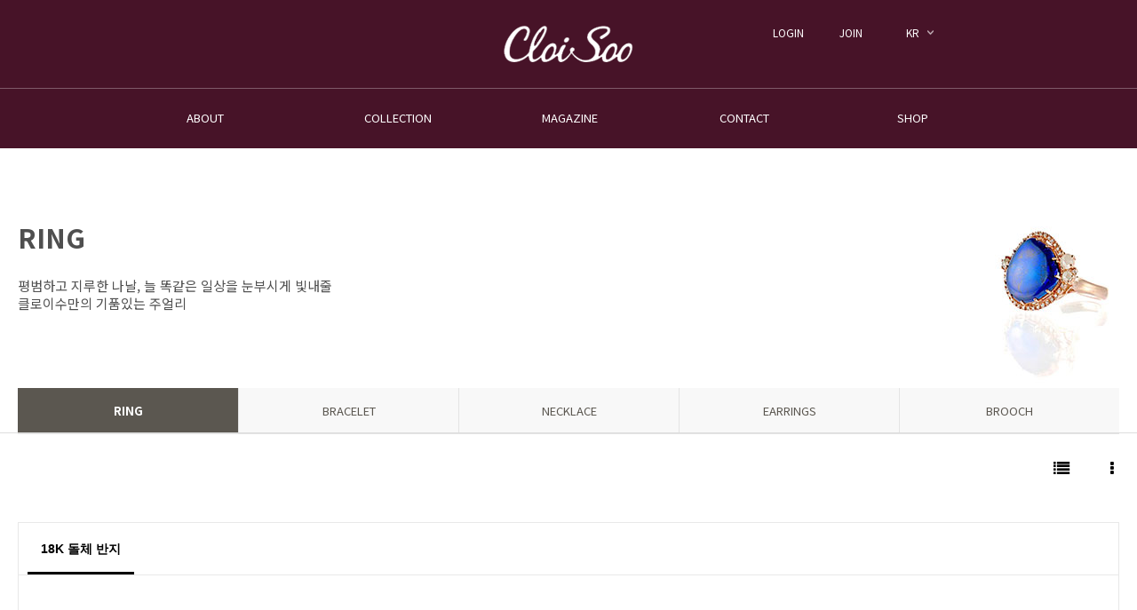

--- FILE ---
content_type: text/html; charset=utf-8
request_url: https://cloisoo.com/bbs/board.php?bo_table=jewelry&wr_id=11&sca=RING
body_size: 38796
content:
<!doctype html>
<html lang="ko">
<head>
<meta charset="utf-8">

<meta name="naver-site-verification" content="29724a827b4907e5df02bb96514b2efed38b936a" />



<meta name="viewport" content="width=device-width,initial-scale=1.0,minimum-scale=0,maximum-scale=10">
<meta http-equiv="imagetoolbar" content="no">
<meta http-equiv="X-UA-Compatible" content="IE=Edge">
<meta name="facebook-domain-verification" content="39a07khk5lxsgp6t41og6zr6angcpj" />
<title>18K 돌체 반지 > JEWELRY | Cloisoo</title>
<link rel="stylesheet" href="https://cloisoo.com/css/default.css?ver=191202">
<link rel="stylesheet" href="https://cloisoo.com/js/font-awesome/css/font-awesome.min.css?ver=191202">
<link rel="stylesheet" href="https://cloisoo.com/skin/board/collection/style.css?ver=191202">
<link rel="stylesheet" href="/skin/shop/basic/style.css?ver=191202">
<link href="/css/reset.css" type="text/css" rel="stylesheet" />
<link href="/css/style.css?ver=211231" type="text/css" rel="stylesheet" />
<link href="/css/swiper.min.css" type="text/css" rel="stylesheet" />
<link href="https://fonts.googleapis.com/css?family=Nanum+Myeongjo:400,700,800|Noto+Sans+KR:100,300,400,500,700,900&display=swap" rel="stylesheet">
<link href="https://cdn.jsdelivr.net/gh/moonspam/NanumSquare@1.0/nanumsquare.css" rel="stylesheet">
<!--[if lte IE 8]>
<script src="https://cloisoo.com/js/html5.js"></script>
<![endif]-->
<script>
// 자바스크립트에서 사용하는 전역변수 선언
var g5_url       = "https://cloisoo.com";
var g5_bbs_url   = "https://cloisoo.com/bbs";
var g5_is_member = "";
var g5_is_admin  = "";
var g5_is_mobile = "";
var g5_bo_table  = "jewelry";
var g5_sca       = "RING";
var g5_editor    = "smarteditor2";
var g5_cookie_domain = "";
var g5_shop_url = "https://cloisoo.com/shop";
</script>
<script src="https://cloisoo.com/js/jquery-1.12.4.min.js"></script>
<script src="https://cloisoo.com/js/jquery-migrate-1.4.1.min.js"></script>
<script src="https://cloisoo.com/js/jquery.menu.js?ver=191202"></script>
<script src="https://cloisoo.com/js/common.js?ver=191202"></script>
<script src="https://cloisoo.com/js/wrest.js?ver=191202"></script>
<script src="https://cloisoo.com/js/placeholders.min.js"></script>
<script src="/js/lib/TweenMax.min.js"></script>
<script src="/js/lib/swiper.min.js"></script>
<script src="/js/ui.js"></script>
<script src="/js/lib/jquery.form.min.js"></script>
<script src="/js/lib/jquery.validate.min.js"></script>
<script src="/js/lib/jquery.cookie.js"></script>
<script src="/js/lib/moment.min.js"></script>
<script src="/js/lib/moment-timezone-with-data.min.js"></script>
</head>
<body class="main over full_pg" data-device-type="pc" data-language="ko" data-layout="pc">


<script type="text/javascript">
    window.onpageshow = function() {
        if ( event.persisted || (window.performance && window.performance.navigation.type == 2) ) {
			  $('#loading_wrap').hide();
        }
	}
    $(window).on("beforeunload", function () {
       $('#loading_wrap').show();
    });
</script>

<style>
#loading_wrap { display:none; position:fixed; width:100%;height:100%; z-index:999999999;background:rgba(255,255,255,0.8); }
#loading_wrap #loading_con { position:absolute;left:50%;top:50%;margin-left:-80px }
@media screen and (max-width: 640px){
	#loading_wrap #loading_con { top:40%; margin-left:-50px }	
}
</style>
<div id="loading_wrap" >
	
	<div id="loading_con">
		<img src="/_img/loading_c.png">
	</div>
	
</div>
<div id="wrap">
	<!-- header -->
	<header class="nav-down"> 	
		<!-- header-top -->	
        <div id="header-top">
        	<!-- headBox -->		
			<div class="headBox">
            
				<div id="skip_link" > <a href="#header">메뉴 바로가기</a> <a href="#container">본문 바로가기</a> <a href="#footer">하단정보 바로가기</a> </div>

                <!-- menu-toggle -->			
                <div class="menu-toggle">
                    <div class="hamburger"><span></span> <span></span><span></span></div>
                    <div class="cross"><span></span><span></span></div>
                </div>			
				<!-- menu-toggle end -->
                			
				<h1><a href="/"><img src="/images/logo-wh.png" alt=""/></a></h1>
                
				<!-- page_infomation -->
                <div class="page_infomation">
                    <ul class="sign_list">
						                            <li><a href="https://cloisoo.com/bbs/login.php?url=/shop/orderinquiry.php"> LOGIN</a></li>
                            <li><a href="https://cloisoo.com/bbs/register.php"> JOIN</a></li>
                           
                                            </ul>
    
                    <span class="lang arrow"><a href="javascript:;">KR</a>
                          <ul>
                            <li><a href="/">KR</a></li>
                            <li><a href="/_eng">EN</a></li>
                          </ul>
                    </span>
				</div>
				<!-- page_infomation end -->
                               
			</div>		
			<!-- headBox end -->	
		</div>	
		<!-- header-top end --> 



		<!-- header-gnb -->
		<div id="header-gnb">		
			<!-- headBox -->		
			<div class="headBox">
				<ul class="gnb gnb-depth1">
					<li class="depth_1"><a href="/wave/01/01"><span class="eng">ABOUT</span><span class="kor">브랜드 소개</span></a>
						<div class="gnb-depth2">
							<ul>
								<li><a href="/wave/01/01"><span class="eng">ABOUT</span><span class="kor">브랜드 소개</span></a></li>
                                <li><a href="/wave/01/02"><span class="eng">CLOISONNE＆MASTER</span><span class="kor">이수경 칠보명인</span></a></li>
                                <li><a href="/wave/01/03"><span class="eng">HISTORY</span><span class="kor">연혁</span></a></li> 
							</ul>
						</div>
					</li>
					<li class="depth_1"><a href="/bbs/board.php?bo_table=jewelry&sca=RING"><span class="eng">COLLECTION</span><span class="kor">컬렉션</span></a>
						<div class="gnb-depth2">
							<ul>
								
                                <li><a href="/bbs/board.php?bo_table=homedeco"><span class="eng">ARTWORK</span><span class="kor">아트워크</span></a></li> 
								
                                <li><a href="/bbs/board.php?bo_table=tableware"><span class="eng">TABLEWARE</span><span class="kor">테이블웨어</span></a></li> 
                            	<li><a href="/bbs/board.php?bo_table=jewelry&sca=RING"><span class="eng">JEWELRY</span><span class="kor">주얼리</span></a></li>
                                <li><a href="/bbs/board.php?bo_table=traditional"><span class="eng">TRADITIONAL</span><span class="kor">전통</span></a></li> 
                                
                                <!--<li><a href="/wave/02/01">SIGNATURE</a></li>
                                <li><a href="/wave/02/02">TRADITIONAL</a></li> 
                                <li><a href="/wave/02/03">FASHION</a></li> 
                                <li><a href="/wave/02/04">LUXURY</a></li> -->
							</ul>
						</div>
					</li>
                    <li class="depth_1"><a href="/bbs/board.php?bo_table=magazine"><span class="eng">MAGAZINE</span><span class="kor">매거진</span></a>
                    	<div class="gnb-depth2">
							<ul>
                                <li><a href="/bbs/board.php?bo_table=magazine"><span class="eng">MAGAZINE</span><span class="kor">매거진</span></a></li>
							</ul>
						</div>
                    </li>
					<li class="depth_1"><a href="/bbs/board.php?bo_table=news"><span class="eng">CONTACT</span><span class="kor">공지사항</span></a>
						<div class="gnb-depth2">
							<ul>
								<li><a href="/bbs/board.php?bo_table=news"><span class="eng">NEWS</span><span class="kor">새소식</span></a></li>
                                <li><a href="/wave/04/02"><span class="eng">FAQ</span><span class="kor">자주묻는질문</span></a></li>
                                <li><a href="/wave/04/03"><span class="eng">ONLINE</span><span class="kor">온라인문의</span></a></li>
							</ul>
						</div>
					</li>
					<li class="depth_1"><a href="#"><!--<a href="https://cloisoo.com/shop/list.php?ca_id=1010">--><span class="eng">SHOP</span><span class="kor">쇼핑몰</span></a>
						<!--<div class="gnb-depth2">
							<ul>
								<li><a href="https://cloisoo.com/shop/list.php?ca_id=1010"><span class="eng">NEW</span><span class="kor">신상</span></a></li>
                                <li><a href="https://cloisoo.com/shop/list.php?ca_id=1020"><span class="eng">MEN</span><span class="kor">남성</span></a></li>
                                <li><a href="https://cloisoo.com/shop/list.php?ca_id=1030"><span class="eng">WOMAN</span><span class="kor">여성</span></a></li>
                                <li><a href="https://cloisoo.com/shop/list.php?ca_id=1040"><span class="eng">BABY</span><span class="kor">유아</span></a></li>
                                <li><a href="https://cloisoo.com/shop/list.php?ca_id=1050"><span class="eng">ARTWORK</span><span class="kor">작품</span></a></li>
                                <li><a href="https://cloisoo.com/shop/list.php?ca_id=1060"><span class="eng">ANNIVERSARY</span><span class="kor">기념일</span></a></li>
							</ul>
						</div>-->
					</li>
				</ul>
				<div class="gnb_bg"></div>
			
            </div>
			<!-- headBox end --> 
		</div>
		<!-- header-gnb end --> 



        	<!-- 전체메뉴 -->
			<nav id="gnbM">
				<h1><img src="/images/logo-blk.png" alt="로고"></h1>
				<a href="#" class="menu_close"><span></span></a>
				<div class="language_select">
					<a href="/" class="on">KR</a>
					<a href="/_eng">EN</a>
				</div>
				<div id="gnbNavigation">
					<ul class="clearfix">
						<li class="gnb1"><a href="#"><span>ABOUT</span></a>
                        	<ul class="gnb-2dep">
								<li><a href="/wave/01/01">ABOUT</a></li>
                                <li><a href="/wave/01/02">CLOISONNE ＆ MASTER</a></li>
                                <li><a href="/wave/01/03">HISTORY</a></li> 
							</ul>
                        </li>
						<li class="gnb2"><a href="#"><span>COLLECTION</span></a>
                        	<ul class="gnb-2dep">
							
							<li><a href="/bbs/board.php?bo_table=homedeco">ARTWORK</a></li> 
							<li><a href="/bbs/board.php?bo_table=tableware">TABLEWARE</a></li> 
							<li><a href="/bbs/board.php?bo_table=jewelry&sca=RING">JEWELRY</a></li>
							<li><a href="/bbs/board.php?bo_table=traditional">TRADITIONAL</a></li> 
							</ul>
                        </li>
						<li class="gnb3"><a href="/bbs/board.php?bo_table=magazine"><span>MAGAZINE</span></a></li>
						<li class="gnb4"><a href="#"><span>CONTACT</span></a>
							<ul class="gnb-2dep">
								<li><a href="/bbs/board.php?bo_table=news">NEWS</a></li>
								<li><a href="/wave/04/02">FAQ</a></li>
                                <li><a href="/wave/04/03">ONLINE</a></li>
							</ul>
						</li>
                        <li class="gnb5"><a href="#"><span>SHOP</span></a>
							<ul class="gnb-2dep">
								<li><a href="https://cloisoo.com/shop/list.php?ca_id=1010">NEW</a></li>
								<li><a href="https://cloisoo.com/shop/list.php?ca_id=1020">MEN</a></li>
								<li><a href="https://cloisoo.com/shop/list.php?ca_id=1030">WOMAN</a></li>
								<li><a href="https://cloisoo.com/shop/list.php?ca_id=1040">BABY</a></li>
								<li><a href="https://cloisoo.com/shop/list.php?ca_id=1050">ARTWORK</a></li>
								<li><a href="https://cloisoo.com/shop/list.php?ca_id=1060">ANNIVERSARY</a></li>
							</ul>
						</li>
					</ul>
                    
                    <div class="resp-glob">
                        	                        	<ul class="sign_list02">
                                <li><a href="https://cloisoo.com/bbs/login.php"> LOGIN</a></li>
                                <li><a href="https://cloisoo.com/bbs/register.php"> JOIN</a></li>
                        	</ul>
							                    </div>
 
					<p>Copyright ⓒ 2020 cloisoo. ALL RIGHTS RESERVED.</p>
				</div>
			</nav> 
			<div id="gnbMenuBg"></div>
			<!-- 전체메뉴 end -->  
        
	</header>
	<!-- header end -->
            
            
            
            
            
            
<div class="prd_list ctgryVue" id="container">
    	<!-- sub_visual -->
        <div class="sub_visual" id="sub02_01" style="background-image:url(/_img/collection/JEWELRY_RING.jpg)">
        	<!-- innerBox -->
        	<div class="innerBox">
            
                <div id="sub_visual_txt"> 
                    <h3>RING</h3>
					
										
						<p>평범하고 지루한 나날, 늘 똑같은 일상을 눈부시게 빛내줄 <BR />
						클로이수만의 기품있는 주얼리</p>

										
                </div>
				
                                <div id="sub_list">
                        <ul class="snb leng05">
                            <li class="on"><a href="https://cloisoo.com/bbs/board.php?bo_table=jewelry&sca=RING"><span class="eng">RING</span><span class="kor">반지</span></a></li>
                            <li ><a href="https://cloisoo.com/bbs/board.php?bo_table=jewelry&sca=BRACELET"><span class="eng">BRACELET</span><span class="kor">팔찌</span></a></li>
                            <li ><a href="https://cloisoo.com/bbs/board.php?bo_table=jewelry&sca=NECKLACE"><span class="eng">NECKLACE</span><span class="kor">목걸이</span></a></li>
                            <li ><a href="https://cloisoo.com/bbs/board.php?bo_table=jewelry&sca=EARRINGS"><span class="eng">EARRINGS</span><span class="kor">귀걸이</span></a></li>
                           <!-- <li ><a href="https://cloisoo.com/bbs/board.php?bo_table=jewelry&sca=ANKLET"><span class="eng">ANKLET</span><span class="kor">발찌</span></a></li>-->
                            <li ><a href="https://cloisoo.com/bbs/board.php?bo_table=jewelry&sca=BROOCH"><span class="eng">BROOCH</span><span class="kor">브로치</span></a></li>
                        </ul>
                </div>
                            </div>
        	<!-- innerBox end -->
		</div>
        <!-- sub_visual end -->
     <style>
@media screen and (max-width: 1200px) {
	
	#sit_ov_wrap { width:100% }
	#sit_pvi_big img { max-width:100% }
	#sit_ov { width:100% }
	#sit_pvi:after { display:block; clear:both; content:'' }
	 #popup_item_image, .sit_btn_wish, .item_use_count, .item_qa_count { display:none !important }
	.sit_btn_cart, .sit_btn_buy { width:100% !important } 
	#sit_title { font-size:20px; font-weight:500 }
	#sit_buy { display:none }
	#sit_tab .tab_tit li { width:25%; font-size:1.0em}
	#sit_tab .tab_tit li button{font-size:1.0em}
	
}
#sit_pvi_thumb img { width:70px; height:70px }
.sit_ov_tbl td strong { font-size:13px }
#sit_inf img { max-width:100% }
</style>
<div class="innerBox">
<div id="sit">



<div id="sit_ov_from">
	

	<form name="fitem" method="post" action="http://cloisoo.wavework2.kr/shop/cartupdate.php" onsubmit="return fitem_submit(this);">
	<input type="hidden" name="it_id[]" value="1603442028">
	<input type="hidden" name="sw_direct">
	<input type="hidden" name="url">
	
	<div id="sit_ov_wrap" style="display:none">
		
	
	    <!-- 상품이미지 미리보기 시작 { -->
	    <div id="sit_pvi">
	        <div id="sit_pvi_big">
			
			  <a href="https://cloisoo.com/bbs/view_image.php?bo_table=jewelry&amp;fn=2041622852_ha4xt28o_91b7bab5cf8cf037805ffce0f86369285493002e.jpg" target="_blank" class="view_image"><img src="https://cloisoo.com/data/file/jewelry/thumb-2041622852_ha4xt28o_91b7bab5cf8cf037805ffce0f86369285493002e_1208x1208.jpg" alt=""/></a>	    
	        </div>
			
	        <ul id="sit_pvi_thumb">
				
				<li><a href="https://cloisoo.com/bbs/view_image.php?bo_table=jewelry&amp;fn=2041622852_ha4xt28o_91b7bab5cf8cf037805ffce0f86369285493002e.jpg" target="_blank" class="view_image"><img src="https://cloisoo.com/data/file/jewelry/thumb-2041622852_ha4xt28o_91b7bab5cf8cf037805ffce0f86369285493002e_1208x1208.jpg" alt=""/></a></li><li></li><li></li>				
			</ul>	    
			
		</div>
	    <!-- } 상품이미지 미리보기 끝 -->
	
	    <!-- 상품 요약정보 및 구매 시작 { -->
	    <section id="sit_ov" class="2017_renewal_itemform">
	        <h2 id="sit_title">18K 돌체 반지<span class="sound_only">요약정보 및 구매</span></h2>
	        <p id="sit_desc" style="padding-top:10px">Dolce Ring</p>
	        	        
	        <div id="sit_star_sns" style="padding-bottom:10px">
	            	            
	           
	            
	            <div id="sit_btn_opt">
	            	
	            	<button type="button" class="btn_sns_share"><i class="fa fa-share-alt" aria-hidden="true"></i><span class="sound_only">sns 공유</span></button>
	            	<div class="sns_area" style="display: none;">
	            		<a href="https://www.facebook.com/sharer/sharer.php?u=http%3A%2F%2Fcloisoo.wavework2.kr%2Fshop%2Fitem.php%3Fit_id%3D1603442028&amp;p=%EC%BB%B4%EB%A6%AC+%EB%B8%8C%EB%A0%88%EC%9D%B4%EC%8A%AC%EB%A6%BF+%7C+Cloisoo" class="share-facebook" target="_blank"><img src="http://cloisoo.wavework2.kr/skin/shop/basic/img/facebook.png" alt="페이스북에 공유"></a> <a href="https://twitter.com/share?url=http%3A%2F%2Fcloisoo.wavework2.kr%2Fshop%2Fitem.php%3Fit_id%3D1603442028&amp;text=%EC%BB%B4%EB%A6%AC+%EB%B8%8C%EB%A0%88%EC%9D%B4%EC%8A%AC%EB%A6%BF+%7C+Cloisoo" class="share-twitter" target="_blank"><img src="http://cloisoo.wavework2.kr/skin/shop/basic/img/twitter.png" alt="트위터에 공유"></a> <a href="https://plus.google.com/share?url=http%3A%2F%2Fcloisoo.wavework2.kr%2Fshop%2Fitem.php%3Fit_id%3D1603442028" class="share-googleplus" target="_blank"><img src="http://cloisoo.wavework2.kr/skin/shop/basic/img/gplus.png" alt="구글플러스에 공유"></a>	            		<a href="javascript:popup_item_recommend('1603442028');" id="sit_btn_rec"><i class="fa fa-envelope-o" aria-hidden="true"></i><span class="sound_only">추천하기</span></a>
	            	</div>
	        	</div>
	        </div>
	        <script>
	        $(".btn_sns_share").click(function(){
	            $(".sns_area").show();
	        });
	        $(document).mouseup(function (e){
	            var container = $(".sns_area");
	            if( container.has(e.target).length === 0)
	            container.hide();
	        });
	        </script>
	        
	        <div class="sit_info">
	            <table class="sit_ov_tbl">
	            <colgroup>
	                <col class="grid_3">
	                <col>
	            </colgroup>
	            <tbody>
	            
	            	            	
	            <tr class="tr_price">
	                <th scope="row">판매가격</th>
	                <td>
	                    <strong></strong>
	                   
	                </td>
	            </tr>	        
				  
					            	 </tbody>
	            </table>
	        </div>
	       
	    </section>
	    <!-- } 상품 요약정보 및 구매 끝 -->
	</div>

	</form>
</div>

<script>
$(function(){
    // 상품이미지 첫번째 링크
    $("#sit_pvi_big a:first").addClass("visible");

    // 상품이미지 미리보기 (썸네일에 마우스 오버시)
    $("#sit_pvi .view_image").bind("mouseover focus", function(){
        var idx = $("#sit_pvi_thumb .view_image").index($(this));
        $("#sit_pvi_big a.visible").removeClass("visible");
        $("#sit_pvi_big a:eq("+idx+")").addClass("visible");
    });

    // 상품이미지 크게보기
    $(".popup_item_image").click(function() {
        var url = $(this).attr("href");
        var top = 10;
        var left = 10;
        var opt = 'scrollbars=yes,top='+top+',left='+left;
        popup_window(url, "largeimage", opt);

        return false;
    });
});

</script>
<script src="http://cloisoo.wavework2.kr/js/shop.override.js"></script>
    
<script src="http://cloisoo.wavework2.kr/js/viewimageresize.js"></script>

<!-- 게시물 상단 버튼 시작 { -->
	    <div id="bo_v_top">
	        
	        <ul class="btn_bo_user bo_v_com">
				<li><a href="https://cloisoo.com/bbs/board.php?bo_table=jewelry" class="btn_b01 btn" title="목록"><i class="fa fa-list" aria-hidden="true"></i><span class="sound_only">목록</span></a></li>
	           
	            	        		        	<li>
	        		<button type="button" class="btn_more_opt is_view_btn btn_b01 btn" title="게시판 리스트 옵션"><i class="fa fa-ellipsis-v" aria-hidden="true"></i><span class="sound_only">게시판 리스트 옵션</span></button>
		        	<ul class="more_opt is_view_btn"> 
			            			            			            			            			            <li><a href="https://cloisoo.com/bbs/board.php?bo_table=jewelry&amp;page=&amp;sca=RING">검색<i class="fa fa-search" aria-hidden="true"></i></a></li>			        </ul> 
	        	</li>
	        		        </ul>
	        <script>

            jQuery(function($){
                // 게시판 보기 버튼 옵션
				$(".btn_more_opt.is_view_btn").on("click", function(e) {
                    e.stopPropagation();
				    $(".more_opt.is_view_btn").toggle();
				})
;
                $(document).on("click", function (e) {
                    if(!$(e.target).closest('.is_view_btn').length) {
                        $(".more_opt.is_view_btn").hide();
                    }
                });
            });
            </script>
	        	    </div>
	    <!-- } 게시물 상단 버튼 끝 -->
<section id="sit_info">
	<div id="sit_tab" style="width:100%">
	    <ul class="tab_tit">
	        <li><button type="button" rel="#sit_inf" class="selected">18K 돌체 반지</button></li>
	      
	    </ul>
	    <ul class="tab_con">
	
	        <!-- 상품 정보 시작 { -->
	        <li id="sit_inf" style="display: list-item;">
	            
			<p><img src="https://cloisoo.com/data/editor/2401/b0add4c3feca84a0f0c600de1ae1c61a_1704336021_9702.jpg" title="b0add4c3feca84a0f0c600de1ae1c61a_1704336021_9702.jpg" alt="b0add4c3feca84a0f0c600de1ae1c61a_1704336021_9702.jpg" /> </p><div align="center" style="margin:0px;padding:0px;border:0px;font-size:13px;font-family:'Noto Sans KR', sans-serif;background-color:rgb(255,255,255);text-align:center;line-height:1.5;"><span style="margin:0px;padding:0px;border:0px;color:rgb(34,34,37);font-size:18pt;font-family:'Times New Roman';letter-spacing:-.3px;">'너와 나를 이어주는 운명의 선'</span></div><div align="center" style="margin:0px;padding:0px;border:0px;font-size:13px;font-family:'Noto Sans KR', sans-serif;background-color:rgb(255,255,255);text-align:center;"><span style="margin:0px;padding:0px;border:0px;color:rgb(34,34,37);font-family:'-apple-system', BlinkMacSystemFont, 'Malgun Gothic', '맑은 고딕', helvetica, 'Apple SD Gothic Neo', helvetica, '나눔바른고딕 옛한글', 'NanumBarunGothic YetHangul', sans-serif;"><span style="margin:0px;padding:0px;border:0px;color:rgb(0,0,0);font-size:16px;letter-spacing:-.3px;"><br /></span></span></div><div align="center" style="margin:0px;padding:0px;border:0px;font-size:13px;font-family:'Noto Sans KR', sans-serif;background-color:rgb(255,255,255);text-align:center;"><span style="margin:0px;padding:0px;border:0px;color:rgb(34,34,37);font-family:'-apple-system', BlinkMacSystemFont, 'Malgun Gothic', '맑은 고딕', helvetica, 'Apple SD Gothic Neo', helvetica, '나눔바른고딕 옛한글', 'NanumBarunGothic YetHangul', sans-serif;"><span style="margin:0px;padding:0px;border:0px;color:rgb(0,0,0);font-size:16px;letter-spacing:-.3px;"><br /></span></span></div><div align="center" style="margin:0px;padding:0px;border:0px;font-size:13px;font-family:'Noto Sans KR', sans-serif;background-color:rgb(255,255,255);text-align:center;line-height:1.5;"><span style="margin:0px;padding:0px;border:0px;font-size:18pt;letter-spacing:-.3px;font-family:'Times New Roman';">독특한 감성을 지닌 돌체는</span></div><div style="margin:0px;padding:0px;border:0px;font-size:13px;font-family:'Noto Sans KR', sans-serif;background-color:rgb(255,255,255);text-align:center;line-height:1.5;" align="center"><span style="margin:0px;padding:0px;border:0px;font-size:18pt;letter-spacing:-.3px;font-family:'Times New Roman';">천연 유색 보석들과 깊은 칠보의 컬러가 어우러져</span></div><div style="text-align:center;line-height:1.5;" align="center"><span style="font-size:18pt;letter-spacing:-.3px;background-color:rgb(255,255,255);font-family:'Times New Roman';">부드러운 하모니를 이룹니다.</span><img src="https://cloisoo.com/data/editor/2401/b0add4c3feca84a0f0c600de1ae1c61a_1704336021_9051.jpg" title="b0add4c3feca84a0f0c600de1ae1c61a_1704336021_9051.jpg" alt="b0add4c3feca84a0f0c600de1ae1c61a_1704336021_9051.jpg" /></div><span style="margin:0px;padding:0px;border:0px;color:rgb(34,34,37);font-size:18pt;font-weight:400;font-style:normal;text-indent:0px;text-transform:none;word-spacing:0px;white-space:normal;font-family:'Times New Roman';letter-spacing:-.3px;background-color:rgb(255,255,255);"></span><img src="https://cloisoo.com/data/editor/2401/b0add4c3feca84a0f0c600de1ae1c61a_1704336022_0078.jpg" title="b0add4c3feca84a0f0c600de1ae1c61a_1704336022_0078.jpg" alt="b0add4c3feca84a0f0c600de1ae1c61a_1704336022_0078.jpg" /><br style="clear:both;" /> 	            	
	            
	        </li>
	
	    </ul>
	</div>
	<script>
	$(function (){
	    $(".tab_con>li").hide();
	    $(".tab_con>li:first").show();   
	    $(".tab_tit li button").click(function(){
	        $(".tab_tit li button").removeClass("selected");
	        $(this).addClass("selected");
	        $(".tab_con>li").hide();
	        $($(this).attr("rel")).show();
	    });
	});
	</script>
	<div id="sit_buy" class="fix" style="display:none">
		<div class="sit_buy_inner">
	        
                        
            			
	    </div>   
	</div>
</section>

<script>
jQuery(function($){
    var change_name = "ct_copy_qty";

    $(document).on("select_it_option_change", "select.it_option", function(e, $othis) {
        var value = $othis.val(),
            change_id = $othis.attr("id").replace("it_option_", "it_side_option_");
        
        if( $("#"+change_id).length ){
            $("#"+change_id).val(value).attr("selected", "selected");
        }
    });

    $(document).on("select_it_option_post", "select.it_option", function(e, $othis, idx, sel_count, data) {
        var value = $othis.val(),
            change_id = $othis.attr("id").replace("it_option_", "it_side_option_");
        
        $("select.it_side_option").eq(idx+1).empty().html(data).attr("disabled", false);

        // select의 옵션이 변경됐을 경우 하위 옵션 disabled
        if( (idx+1) < sel_count) {
            $("select.it_side_option:gt("+(idx+1)+")").val("").attr("disabled", true);
        }
    });

    $(document).on("add_sit_sel_option", "#sit_sel_option", function(e, opt) {
        
        opt = opt.replace('name="ct_qty[', 'name="'+change_name+'[');

        var $opt = $(opt);
        $opt.removeClass("sit_opt_list");
        $("input[type=hidden]", $opt).remove();

        $(".sit_sel_option .sit_opt_added").append($opt);

    });

    $(document).on("price_calculate", "#sit_tot_price", function(e, total) {

        $(".sum_section .sit_tot_price").empty().html("<span>총 금액 </span><strong>"+number_format(String(total))+"</strong> 원");

    });

    $(".sit_side_option").on("change", "select.it_side_option", function(e) {
        var idx = $("select.it_side_option").index($(this)),
            value = $(this).val();

        if( value ){
            if (typeof(option_add) != "undefined"){
                option_add = true;
            }

            $("select.it_option").eq(idx).val(value).attr("selected", "selected").trigger("change");
        }
    });

    $(".sit_side_option").on("change", "select.it_side_supply", function(e) {
        var value = $(this).val();

        if( value ){
            if (typeof(supply_add) != "undefined"){
                supply_add = true;
            }

            $("select.it_supply").val(value).attr("selected", "selected").trigger("change");
        }
    });

    $(".sit_opt_added").on("click", "button", function(e){
        e.preventDefault();

        var $this = $(this),
            mode = $this.text(),
            $sit_sel_el = $("#sit_sel_option"),
            li_parent_index = $this.closest('li').index();
        
        if( ! $sit_sel_el.length ){
            alert("el 에러");
            return false;
        }

        switch(mode) {
            case "증가":
                $sit_sel_el.find("li").eq(li_parent_index).find(".sit_qty_plus").trigger("click");
                break;
            case "감소":
                $sit_sel_el.find("li").eq(li_parent_index).find(".sit_qty_minus").trigger("click");
                break;
            case "삭제":
                $sit_sel_el.find("li").eq(li_parent_index).find(".sit_opt_del").trigger("click");
                break;
        }

    });

    $(document).on("sit_sel_option_success", "#sit_sel_option li button", function(e, $othis, mode, this_qty) {
        var ori_index = $othis.closest('li').index();

        switch(mode) {
            case "증가":
            case "감소":
                $(".sit_opt_added li").eq(ori_index).find("input[name^=ct_copy_qty]").val(this_qty);
                break;
            case "삭제":
                $(".sit_opt_added li").eq(ori_index).remove();
                break;
        }
    });

    $(document).on("change_option_qty", "input[name^=ct_qty]", function(e, $othis, val, force_val) {
        var $this = $(this),
            ori_index = $othis.closest('li').index(),
            this_val = force_val ? force_val : val;

        $(".sit_opt_added").find("li").eq(ori_index).find("input[name^="+change_name+"]").val(this_val);
    });

    $(".sit_opt_added").on("keyup paste", "input[name^="+change_name+"]", function(e) {
         var $this = $(this),
             val= $this.val(),
             this_index = $("input[name^="+change_name+"]").index(this);

         $("input[name^=ct_qty]").eq(this_index).val(val).trigger("keyup");
    });

    $(".sit_order_btn").on("click", "button", function(e){
        e.preventDefault();

        var $this = $(this);

        if( $this.hasClass("sit_btn_cart") ){
            $("#sit_ov_btn .sit_btn_cart").trigger("click");
        } else if ( $this.hasClass("sit_btn_buy") ) {
            $("#sit_ov_btn .sit_btn_buy").trigger("click");
        }
    });
});
</script>

</div>
</div>
<script src="https://cloisoo.com/js/viewimageresize.js"></script>

<!-- 게시물 읽기 시작 { -->


<script>

function board_move(href)
{
    window.open(href, "boardmove", "left=50, top=50, width=500, height=550, scrollbars=1");
}
</script>

<script>
$(function() {
    $("a.view_image").click(function() {
        window.open(this.href, "large_image", "location=yes,links=no,toolbar=no,top=10,left=10,width=10,height=10,resizable=yes,scrollbars=no,status=no");
        return false;
    });

    // 추천, 비추천
    $("#good_button, #nogood_button").click(function() {
        var $tx;
        if(this.id == "good_button")
            $tx = $("#bo_v_act_good");
        else
            $tx = $("#bo_v_act_nogood");

        excute_good(this.href, $(this), $tx);
        return false;
    });

    // 이미지 리사이즈
    $("#bo_v_atc").viewimageresize();
});

function excute_good(href, $el, $tx)
{
    $.post(
        href,
        { js: "on" },
        function(data) {
            if(data.error) {
                alert(data.error);
                return false;
            }

            if(data.count) {
                $el.find("strong").text(number_format(String(data.count)));
                if($tx.attr("id").search("nogood") > -1) {
                    $tx.text("이 글을 비추천하셨습니다.");
                    $tx.fadeIn(200).delay(2500).fadeOut(200);
                } else {
                    $tx.text("이 글을 추천하셨습니다.");
                    $tx.fadeIn(200).delay(2500).fadeOut(200);
                }
            }
        }, "json"
    );
}
</script>
<!-- } 게시글 읽기 끝 --><footer class="cl">
    <div class="inner">
     <!--<ul class="sns">
              <li><a href="#" target="/_blank"><img src="/images/icon/sns_icon01.png" alt="페이스북" title=""></a></li>
              <li><a href="#" target="/_blank"><img src="/images/icon/sns_icon02.png" alt="블로그" title=""></a></li>
              <li><a href="#" target="/_blank"><img src="/images/icon/sns_icon03.png" alt="" title="인스타그램"></a></li>
      </ul>-->
      <ul class="etc">
            <li><a href="#">개인정보처리방침</a></li>
            <li><a href="#">이용약관</a></li>
      </ul>
      <ul class="company_infomation">
            <li>
                <span><strong style="color:#fff">NAMJUNG Cloisonne Co.,Ltd.</strong></span>
                <span>Tel. 052-274-8899</span>
                <span>대표 : 김홍범</span>
                <span>nj1968@nj1968.com </span>
                <span>사업자번호 : 610-81-58405</span> 
                <span>주소 : 울산광역시 남구 번영로 124번길 22-1 (달동 1269-9)</span> 
                <span>평일 10시~18시 (점심시간 12~13시) / 주말, 공휴일 휴무</span>
                <span>2020 cloisoo. ALL RIGHTS RESERVED</span>
            </li>
      </ul>
     
      <a href="#" class="btn_go_top"><img src="/images/icon/btn_go_top.png" alt="" /></a> </div>
  </footer>
</div>


 	<!-- navigation -->
    <script src="/js/jquery-ui.min.js" type="text/javascript"></script>
	<script src="/js/plugin/nav.js" type="text/javascript"></script>
	<script>
		$(document).ready(function(e) {
			//메뉴
			$(".gnb_inner li").hover(function(){
				$('ul:first',this).show();
			}, function(){
				$('ul:first',this).hide();
			});	
			$(".gnb_inner ul li:has(ul)").find("a:first");
		
			//GNB
			$('.gnb >li').mouseenter(function(e) {
				$('.gnb').addClass('on');
				$('.gnb-2dep').addClass('on');
			}).mouseleave(function(e) {
				$('.gnb').removeClass('on');
				$('.gnb-2dep').removeClass('on');
			});
			
			//관련사이트
			$('.family_site span').click(function(e) {
				$('.family_site ul').slideToggle();
			});
			
			$('#search_btn').click(function(e) {
				$('#search_bar').addClass('show');			
			});
			$('.close_btn').click(function(e){
				$('#search_bar').removeClass('show');	
			});
		});
	</script>
    
	
  
	<script>
        $(document).ready(function(e) {
            //GNB
            $(".gnb li").hover(function(){
                $('.gnb_menu',this).clearQueue().fadeIn();
            }, function(){
                $('.gnb_menu',this).clearQueue().fadeOut();
            });
        });
    </script> 
    
    
    <!-- 메뉴 --> 
    <script>
        $(document).ready(function(e) {
            $('.gnb-depth1').mouseenter(function(e) {
                $('.gnb_bg').addClass('on');
                $('.gnb-depth2').addClass('on');
            }).mouseleave(function(e) {
                $('.gnb_bg').removeClass('on');
                $('.gnb-depth2').removeClass('on');
            });
        });
    
    </script> 
    
    
    <!-- 헤더 스크롤 이벤트 --> 
    <script type="text/javascript">
		$(window).scroll(function () {
			var winScTop = $(window).scrollTop();
			
			if(winScTop >=100) {
				$('header').removeClass('scroll');
			};
			
			if(winScTop >=100) {
				$('header').addClass('scroll');
			};
		});
	</script>
    
    <!-- 상단바로가기 --> 
	<script>
		  $(function() {
			  $('.btn_go_top').hide();
			  $(window).scroll(function() {
				  if ($(this).scrollTop() > 400) {
					  $('.btn_go_top').fadeIn();
				  } else {
					  $('.btn_go_top').fadeOut();
				  }
			  });
	
			  $(".btn_go_top").click(function() {
				  $('html').animate({scrollTop : 0}, 600);
			  });
		  });
  	</script> 


	
    <!-- slider -->   
    <script src="/js/lightslider.js"></script>
    <link href="/js/lightslider.css" rel="stylesheet" type="text/css"/>
    <script>
        $(document).ready(function() {
            $("#content-slider").lightSlider({
                  loop:true,
                  eyPress:true
            });
            $('#image-gallery').lightSlider({
                  gallery:true,
                  item:1,
                  speed : 1200,
                  thumbItem:6,
                  auto:false,
                  loop: true,
                  nav:false,
                  pause:2000,
                  loop:true,
                   onSliderLoad: function() {
                 $('#image-gallery').removeClass('cS-hidden');
                }
    
            });
        })
    </script>
 
    
    <!-- OWL CAROUSEL -->
	<script src="/js/plugin/owl.carousel.js" type="text/javascript"></script>
    <script src="/js/plugin/owl.carousel.min.js" type="text/javascript"></script>
    <link href="/js/plugin/animate.css" type="text/css" rel="stylesheet" />
    <link href="/js/plugin/owl.carousel.min.css" type="text/css" rel="stylesheet" />
    <link href="/js/plugin/owl.theme.default.min.css" type="text/css" rel="stylesheet" />
    
    <script>
		$(document).ready(function() {
			
		});
	</script>



<!-- } 하단 끝 -->

<script>
$(function() {
    // 폰트 리사이즈 쿠키있으면 실행
    font_resize("container", get_cookie("ck_font_resize_rmv_class"), get_cookie("ck_font_resize_add_class"));
});
</script>



<!-- ie6,7에서 사이드뷰가 게시판 목록에서 아래 사이드뷰에 가려지는 현상 수정 -->
<!--[if lte IE 7]>
<script>
$(function() {
    var $sv_use = $(".sv_use");
    var count = $sv_use.length;

    $sv_use.each(function() {
        $(this).css("z-index", count);
        $(this).css("position", "relative");
        count = count - 1;
    });
});
</script>
<![endif]-->


</body>
</html>

<!-- 사용스킨 : collection -->


--- FILE ---
content_type: text/css
request_url: https://cloisoo.com/css/reset.css
body_size: 38314
content:
@charset "UTF-8";

body{ /*font-family: 'Noto Sans KR', sans-serif;*/ /*font-family: 'NanumSquare'; */ /*font-family: 'NanumBarunGothic';*/font-family: 'Noto Sans KR', sans-serif;  letter-spacing:0; }

/* reset */
html, body, div, span, applet, object, iframe,
h1, h2, h3, h4, h5, h6, p, blockquote, pre,
a, abbr, acronym, address, big, cite, code,
del, dfn, em, img, ins, kbd, q, s, samp,
small, strike, strong, sub, sup, tt, var,
b, u, i, center,button,
dl, dt, dd, ol, ul, li,
fieldset, form, label, legend,
table, caption, tbody, tfoot, thead, tr, th, td,
article, aside, canvas, details, embed, 
figure, figcaption, footer, header, hgroup, 
menu, nav, output, ruby, section, summary,input,
time, mark, audio, video { margin: 0;padding: 0;border: 0;	font-weight:normal; box-sizing:border-box; color:#000;font-size:13px;   font-weight:400; }
.lang(ko){
	/*font-family: 'Noto Sans KR','Malgun Gothic','맑은 고딕',dotum,'돋움',sans-serif;*/ font-family: 'Noto Sans KR', sans-serif; 
	
}

.eng_tit{font-family:'trajan-pro-3' !important; text-transform: uppercase;font-weight:400;}
html,body{height:100%} 
article, aside, details, figcaption, figure, 
footer, header, hgroup, menu, nav, section {
	display: block;
}
button{cursor:pointer;background-color:transparent} 
body {line-height: 1;  }
ol, ul {list-style: none;}
blockquote, q {quotes: none;}
blockquote:before, blockquote:after,
q:before, q:after {	content: '';	content: none;}
table {	border-collapse: collapse;	border-spacing: 0;}
input, select { font-size:13px} 
a {text-decoration:none}
a:active, a:hover {text-decoration: none }
address,caption,cite,code,dfn,em,var {font-style:normal;font-weight:normal}
img{border:0}
input{outline: 0;}
input,textarea,select,button {
	border: 0;border-radius: 0;background: 0 0; -webkit-appearance: none; -moz-appearance: none;  appearance: none;
}
/*ie 닫기 버튼 삭제*/
input::-ms-clear {  display: none;} 
[type="checkbox"],[type="radio"] { box-sizing: border-box; -webkit-appearance:auto; appearance:auto }
input::placeholder {color:#ccc}
  ::-webkit-input-placeholder {color: #ccc; }/* Chrome/Opera/Safari */
  ::-moz-placeholder {color: #ccc; } /* Firefox 19+ */
  :-ms-input-placeholder {color: #ccc;  } /* IE 10+ */
  :-moz-placeholder { color: #ccc; }/* Firefox 18- */
/*hidden*/
caption, .hidden, legend{position:absolute; top:0;left:0;  width:1px;height:1px; overflow:hidden; margin:-1px;clip:rect(1px,1px,1px,1px)}  

.inner{position:relative;width:1340px;margin:0 auto; height: 100%;   }
/* clear*/
#footer:after,.cl:after, 
footer:after{content:""; display:block; clear: both;}	
 
 /* 애니메이션 css3 */ 
@keyframes fade-in {
  from {
    opacity: 0;
  }

  to {
    opacity: 1;
  }
}
@keyframes slide-in-bottom {
   from {
     transform: translate(0, -15px);
   }

   to {
     transform: translate(0, 0);
   }
 }
 
/* 레이아웃*/
/* layout */
.dim{position:fixed;top:0;left:0;background-color:rgba(0,0,0,0.5);width:100%;height:100%;z-index:80;display:none;}
header .page_infomation .btn_search,.go_link:after,
header .arrow > a:after,.mypage_information ul.table li > span:before,.popup .popup_close{
	background-image:url(../images/icon/icon_header.png);
	background-repeat: no-repeat;
}

/* 바로가기 */
#skip_link{position:absolute;top:0;text-indent: -10000px}




/*헤더 신규*/
@keyframes slide-top--100 {
  from {
    transform: translate(0, -100%);
  }

  to {
    transform: translate(0, 0);
  }
}

/*header.sub_on{    
    background-color:#000 !important;
}
.over header.sub_on h1 a{background:url(../images/logo-wh.png) 0 0 no-repeat;}
.over header.sub_on #gnb .gnb_inner > li > a span{color:#fff;}
header.sub_on .go_search{background-position:-20px -25px !important;}
.over header.sub_on .arrow > a:after{background-position:0 -25px;}
header.sub_on .page_infomation a{color:#fff !important;}
header{position:absolute; top:0;left:0;z-index:110;
	width:100%;  height:222px;  margin:0 auto;
}
header.fixed{position:fixed;}
header.fixed.up{display:block;overflow:unset;}
header .inner{z-index:2;display:block;width:auto;}*/

#header.prd_detail header{background-color:#f7f3ef !important;}
#header.prd_detail .gnb_inner{background-color:transparent;}
#header.prd_detail header.up #gnb{background-color:#fff !important;}
#header.prd_detail header.on{background-color:#f5f2ed !important;}
#header.prd_detail header.fixed{background-color:transparent !important;}

#header.new_prd_list .gnb_inner{background-color:transparent;}
header.fixed .page_infomation{top: 28px;}


/*header.over{background-color:#000 !important; }
header.up {height:81px;opacity:.8;transform: translate(0,-81px);top:81px;transform: translateY(-81px); -ms-transform: (-81px);}
header.down #gnb{top:-81px;background-color:#000 !important; }
header.up #gnb{top:0 !important;background-color:#000 !important;}
header.up > .inner{display:none;}
header.fixed #gnb{transition: all .7s;} 
header.fixed .page_infomation{top: 28px;}
#header header.fixed.up .gnb_inner{background-color:#000 !important;}
#header header.fixed.up .gnb_inner > li > a span{color:#fff !important;}
.over header.down #gnb .gnb_inner > li > a span{color:#fff;}
header.fixed{transition-delay: 0s;height:81px;} 
header h1{padding-top:40px;line-height:0.5;display:block; }
header.fixed h1{display:none;}
header h1 a{display:block;width:146px;height:56px; margin:0 auto; background:url(../images/logo-wh.png) 0 0 no-repeat;color:#fff;}*/
header .member_info, header .page_infomation{position:absolute;top:25px;z-index:20}
header .member_info{left:0;}
header .member_info a{font-size:12px;color:#555;font-weight: 400; line-height: 24px;}
header .go_search{font-size:0;width:21px;height:20px;background:url(../images/icon/icon_header.png) -20px -25px no-repeat;display:inline-block;}
body.main.over .go_search{background-position:-20px 0;}
body.main.over header.up .go_search{background-position:-20px -25px;}
header .member_info span{position:relative;display:inline-block;height:22px;margin-right:18px;}
header .member_info span:first-child:after{
	content:""; position: absolute; top:8px; right:-12px; width:1px;height:9px; 
	 background-color:#4d4c4e;
}
header .member_info .my{position:relative; }
header .member_info .my ul{display:none;position: absolute;top:24px;width:132px;
	border:1px solid #555;padding:5px 0 5px 13px}
header .member_info .my ul li a{line-height:28px;padding-left:26px;background:url(../images/icon/icon_my.png) 0 0 no-repeat}
header .member_info .my .point{color:#baa372;font-weight:300}
header .member_info .my .logout{font-weight:400;background-position:0 -43px}

header .page_infomation {right:62px;}
header .page_infomation .btn_search{display:inline-block;position:relative;top:2px;color:transparent; width:20px;height:20px;background-position:1px 2px; font-size:1px}
 
header .page_infomation ul.sign_list { position:relative;display:inline-block; height:23px; margin-right: 26px; }
header .page_infomation ul.sign_list li {display: inline-block; margin: 0 5px; float: left;}
header .page_infomation ul.sign_list li a {display: block; color:#fff; font-size: 12px; padding: 6px 15px; text-decoration: none;}
header .page_infomation ul.sign_list li a:hover {  }

header .page_infomation .lang{position:relative;display:inline-block; height:23px; margin-right: 26px; }
header .page_infomation .lang ul{display:none;}
header .member_info *,
header .page_infomation *{vertical-align: middle}
header .page_infomation .lang a{display: inline-block; font-size: 12px;
    width: 100%;color:#555;font-size:12px;}
header .arrow > a{position:relative; padding-right:17px; line-height:24px;}
header .arrow > a:after{content:"";position: absolute;right:0; top:50%;width:8px;height:5px;
	background-position:0 -25px;   -ms-transform:translateY(-50%);  transform: translateY(-50%);}
header .arrow > a:hover:after,
header .arrow.over > a:after{background-position:0 -31px;}

header .page_infomation .lang ul{ position: absolute; 
	top:22px; left:-10px;width:54px;border:1px solid #555555;
	background-color:transparent;
}
header.fixed .page_infomation .lang ul{background-color:#fff;}
header .page_infomation .lang ul li a{display:inline-block;padding:0 0 0 9px;line-height:28px;}
header .page_infomation .lang ul li a:hover{color:#000}



#gnb{
	position: absolute;top:90px; left:0; z-index:10;width:100%;height:81px; background-color:transparent; 
	-webkit-transition: transform .3s cubic-bezier(0.26, 0.04, 0, 0.98),  height .3s cubic-bezier(0.26, 0.04, 0, 0.98) ;
	transition: transform .3s cubic-bezier(0.26, 0.04, 0, 0.98),  height .3s cubic-bezier(0.26, 0.04, 0, 0.98);
}
 .logo-side{position:absolute;top:15px;left:60px;z-index:11;display:none;}
 .fixed .logo-side{display:block;}
 
 
 
/*레이아웃 상단 */
header.fixed #gnb{ overflow:hidden; } 

header .gnb_inner{position:relative;text-align:center;} 
header .gnb_inner > li{display:inline-block; vertical-align:top;margin-right:60px;}
header .gnb_inner > li:last-child{margin-right:0;}
header .gnb_inner > li > a{display: block;height:81px;padding-top:32px;}
header .gnb_inner > li > a span{position:relative;display:inline-block;	
	font-size:14px;font-family:'Noto Sans KR';letter-spacing:1px;color:#fff;font-weight:600;
}
.over header .gnb_inner > li.current > a span{border-bottom:1px solid #fff;}
.over header.sub_on #gnb .gnb_inner > li.current > a span {border-bottom:1px solid #000;}
header .gnb_inner > li.current > a span{color:#fff;padding-bottom:4px;border-bottom:1px solid #fff;}
header .gnb_inner > li .box{  
	position:absolute; width:100%;top:81px;left:0;padding:50px 0 100px;
	transition: opacity .5s ease-out;	
}
header .gnb_inner > li .box.product_box{width:100%;text-align:left;height:444px;}
header .gnb_inner > li.active .box{opacity:1; z-index: 5;}


header .gnb_inner > li .box{opacity:0;margin:0 auto}
header .gnb_inner > li .box a{font-size:14px}
header .gnb_inner > li .box li{}
header .gnb_inner > li .box .area{float:left;border-left:1px solid #dedfda;animation: fade-in 500ms ease forwards, slide-in-bottom 500ms ease forwards;opacity:0;}
header .gnb_inner > li .box .box_sub{ }
header .gnb_inner > li .box .area a{display:block;color:#787878 !important;}
header .gnb_inner > li .box .area > a{font-size:13px;font-family:'trajan-pro-3';color:#000 !important;font-weight:400;} 
header .gnb_inner > li .box .area:first-child{border-left:0}
header .gnb_inner > li .box.product_box{}
header .gnb_inner > li .box.product_box .inner{padding:0 75px;}

header .gnb_inner > li .product_box .area{width:198px;padding-left:80px;height:298px;animation-delay: calc((0 * 100ms) + 900ms);}
header .gnb_inner > li .product_box .area+.area{width:342px;padding-left:60px;animation-delay: calc((1 * 100ms) + 900ms);}
header .gnb_inner > li .product_box .area+.area+.area{width:188px;padding-left:60px;animation-delay: calc((2 * 100ms) + 900ms);}
header .gnb_inner > li .product_box .area+.area+.area+.area{width:248px;padding-left:60px;animation-delay: calc((3 * 100ms) + 900ms);}
header .gnb_inner > li .product_box .area+.area+.area+.area+.area{width:188px;padding-left:60px;animation-delay: calc((4 * 100ms) + 900ms);}
header .gnb_inner > li .product_box .area ul li{margin-top:16px;}
header .gnb_inner > li .product_box .area ul li a{color:#000 !important;font-size:14px;font-weight:200;}

:lang(en) header .gnb_inner > li .product_box .area{width:198px;}
:lang(en) header .gnb_inner > li .skincare_area > div{width:50%;}
:lang(en) header .gnb_inner > li .product_box .area+.area{width:400px;}
:lang(en) header .gnb_inner > li .product_box .area+.area+.area{width:188px;}
:lang(en) header .gnb_inner > li .product_box .area+.area+.area+.area{width:248px;}
:lang(en) header .gnb_inner > li .product_box .area+.area+.area+.area+.area{width:188px;}

header .gnb_inner > li .box.center_box ul li{display:block;border-right:1px solid #dedfda;float:left;width:400px;text-align:left;height:314px;}
header .gnb_inner > li .box.center_box ul li a{font-size:13px;font-family:'trajan-pro-3';color:#000 !important;font-weight:400;}
header .gnb_inner > li .box.center_box.brand_box:after{content:'';display:block;clear:both;}
header .gnb_inner > li .box.center_box.brand_box .inner{width:800px;margin:0 auto;}
header .gnb_inner > li .box.center_box.brand_box .inner:after{content:'';display:block;clear:both;}
header .gnb_inner > li .box.center_box.brand_box .area{display:block;border-right:1px solid #dedfda;float:left;width:400px;text-align:left;height:314px;}
header .gnb_inner > li .box.center_box.brand_box .area:last-child{border:0;padding-left:60px;}
header .gnb_inner > li .box.brand_box img{margin:30px 0 24px 0;}
header .gnb_inner > li .box.brand_box a p{color:#434343;font-size:16px;line-height:30px;letter-spacing:-0.3px;}
header .gnb_inner > li .area > a{display:block;margin-bottom:25px;color:#000;font-weight:400}
header .gnb_inner > li .skincare_area > div{float:left;width:131px;}
header .gnb_inner > li .skincare_area ul li:first-child{margin-top:22px;}


/*menu-toggle*/
.menu-toggle { display: none; position:absolute; top:5px; right:0px; flex:0 0 auto; cursor:pointer; width:25px; height:25px; box-sizing:border-box; border-radius:1px; z-index:999999;}
.hamburger,.cross{position:absolute; top:15px; left:0; width:25px; height:25px;}
.cross {margin-top:5px;}
.hamburger span {display:block;	width:25px;	height:2px;	margin-bottom:6px; overflow:hidden; position:relative;}
.hamburger span:last-child {margin:0;}
.hamburger span:before,.hamburger span:after {content:""; position:absolute; width:100%; height:100%; background-color:#FFF; transform:translateX(-200%); transition:transform ease 300ms;}
.hamburger span:after{transform:translateX(0);}
.hamburger span:nth-child(2):before,.hamburger span:nth-child(2):after{transition-delay:75ms;}
.hamburger span:last-child:before,.hamburger span:last-child:after{transition-delay:150ms;}
.menu-toggle:hover .hamburger span:before{transform:translateX(0);}
.menu-toggle:hover .hamburger span:after{transform:translateX(200%);}
.menu-toggle.active .hamburger span:before{transform:translateX(100%);}
.menu-toggle.active .hamburger span:after{transform:translateX(200%);}
.cross span{display:block; width:15px; height:2px; background:#000; transform:translateY(50%) rotate(45deg) scaleX(0); transition:transform ease 200ms;}
.cross span:last-child{	transform:translateY(-50%) rotate(-45deg) scaleX(0);}
.menu-toggle.active .cross span{transition-delay:450ms;	transform:translateY(50%) rotate(45deg) scaleX(1);}
.menu-toggle.active .hamburger::after {display:none;}
.menu-toggle.active .cross::after {display:block;}
.menu-toggle.active .cross span:last-child{transform:translateY(-50%) rotate(-45deg) scaleX(1);}

/*all_menuArea*/
.menu_close {position: absolute; right: 20px; top: 15px; width: 30px; height: 30px; text-align: center; cursor: pointer;}
.menu_close span {display:inline-block;position:relative;margin-top: 28%;width: 30px; height: 30px; color:#111;}
.menu_close span::before,
.menu_close span::after {content: ''; display: block;position: absolute;left: 0;width: 100%;border-bottom: 0.1rem solid #111;}
.menu_close span::before {top:50%;transform: rotate(-45deg);}
.menu_close span::after {bottom:50%;transform: rotate(45deg);}


/*전체메뉴 */
#gnbM {position:fixed; top:0; left:-1000%; width:100%; height:100%; background:#fff; z-index:9999999999; overflow-y:auto; -webkit-transition:all 0.5s;-moz-transition:all 0.5s;-o-transition:all 0.5s;-ms-transition:all 0.5s; transition:all 0.5s; box-sizing:border-box; overflow:hidden;}
#gnbM.open{left:0;}

#gnbM h1  {position:absolute; top:30px; left:20px; width:60px;}
#gnbM h1 img {width:100%;}
#gnbNavigation > ul {width:100%; overflow:hidden; box-sizing: border-box; padding: 0 20px; margin-top: 70px;}
#gnbNavigation > ul > li {position:relative; float:left; width:100%; box-sizing:border-box;  padding: 25px 0; border-top:1px solid #ddd;}
#gnbNavigation > ul > li::after {position: absolute; top: 23px; right: 15px; content: '+'; font-size: 21px; font-weight: 700; color:#111;}
#gnbNavigation > ul > li.active::after {content: '-';}
#gnbNavigation > ul > li:first-of-type {border-top: 0;}
#gnbNavigation > ul > li > a {display:block; color:#212121; font-size:17px; font-weight:600; text-decoration:none; line-height:1;}
#gnbNavigation > ul > li > a span { font-weight:600; }
#gnbNavigation > ul > li .gnb-2dep {display:none; float:left; overflow:hidden; padding: 5px 0}
#gnbNavigation > ul > li .gnb-2dep li {text-align:left; margin: 15px 10px;}
#gnbNavigation > ul > li .gnb-2dep li a {display:block; color:#212121; font-size:14px; opacity:.8}
#gnbM.open  #gnbNavigation> ul > li {animation: inFromRight 0.6s both cubic-bezier(0.7, 0, 0.3, 1);}
#gnbMenuBg{display:none; position:fixed; top:0px; left:0px; width:100%; height:100%; cursor:pointer; background-color:#000; background-color:rgba(0,0,0,0.7); z-index:99998}
#gnbM .language_select {text-align: center; position: absolute; top: 17px; right: 70px;}
#gnbM .language_select a {position: relative; display: inline-block; font-size: 14px; color:#212121; padding:7px 10px; font-family:'Raleway', 'NotoSans', sans-serif; font-weight: 600}
#gnbM .language_select a.on::after {position: absolute; bottom: 0; left: 50%; margin-left: -45%; width: 90%; height: 3px; background: #471328; content: '';}
#gnbM p {text-align: center; width: 100%; font-size: 13px; color:#9a9a9a;}




@media screen and (max-width: 1200px) {
	
	/*header{ height:auto !important; overflow:auto !important;  box-sizing:border-box; }
	header h1{padding-top:20px;}
	header h1 a{width:100px;height:38px; margin:0 auto; background-size:100px !important; }*/ 
	
	header .page_infomation { display:none; }
	.menu-toggle {display: block; }
	#gnb {display: none;}
	
	
}



/*
********************************************************************************************************************************************************************
*********************************************************************************************************************************************************************
*********************************************************************************************************************************************************************
*********************************************************************************************************************************************************************
*/


header {position:sticky; top:0px; left:0; width:100%; box-sizing:border-box;  -webkit-transition: all 0.3s; -moz-transition: all 0.3s; -ms-transition: all 0.3s; -o-transition: all 0.3s; transition: all 0.3s; z-index: 9999999999999; background:#471328;  }
header .headBox {position:relative; width:1000px; height:100%; margin:0 auto;}

.nav-up {top:-100px;}


/*================== header-top ===================*/
#header-top {position:relative; width:100%; height:100px; box-sizing:border-box; -webkit-transition: all 0.3s; -moz-transition: all 0.3s; -ms-transition: all 0.3s; -o-transition: all 0.3s; transition: all 0.3s; border-bottom: 1px solid rgba(255,255,255,0.3); }
#header-top h1 {position:relative; text-align:center; padding-top:25px; margin:0 auto; width:240px; z-index:1;}
#header-top h1 img {}
#header-top h1 img.white_logo {display:none;}
#header-top h1 img.color_logo {display:block; }

/*language_select*/
.language_select {position:absolute; top:50%; margin-top:-35px;right:0; background-image:url(../_img/icon/arrow-drop.png); background-repeat: no-repeat; background-position:top 12px right 10px; background-color:#fff; background-size:8px; padding:5px 30px 5px 20px; border-radius:20px; cursor:pointer; z-index:6}
.language_select>span {font-size:13px; font-weight:800; background:url(../_img/icon/global.svg) no-repeat center left; background-size:23px; padding:5px 0 5px 33px;}
.language_select ul {display:none; position:absolute; top:35px; left:0; width:100%; background:#fff; border:1px solid #e0e0e0; border-bottom:0; border-top:3px solid #274c93;}
.language_select ul li {text-align:center; font-size:11px; font-weight:600; color:#555; border-bottom:1px solid #e0e0e0;}
.language_select ul li a {display:block; color:#333; }
.language_select ul li a span {display:inline-block; background-repeat:no-repeat; background-position:top 10px left; padding:8px 0; padding-left:30px;}
.language_select ul li.kor a span {background-image:url(../_img/icon/lang_kor.jpg);}
.language_select ul li.eng a span {background-image:url(../_img/icon/lang_eng.jpg);}
.language_select ul li.rus a span {background-image:url(../_img/icon/lang_rus.jpg);}



/*================== header-gnb ===================*/
#header-gnb {width:100%; height:67px;}
/*#header-gnb::after {position:absolute; bottom:-1px; left:0; width:100%; height:1px; background:#e0e0e0; content:''; z-index:1;}*/
#header-gnb ul.gnb {position:relative; width:100%; height:100%; z-index:1;  }
#header-gnb ul.gnb li.depth_1 {position:relative; float:left; width:20%; text-align:left; padding:25px 0px; padding-left:70px; }
#header-gnb ul.gnb li.depth_1>a {position:relative; display:block; width:100%; font-size:14px; font-weight:600; color:#fff; text-decoration:none;}
#header-gnb ul.gnb li.depth_1>a span { display:inline-block; }
#header-gnb ul.gnb li.depth_1>a span.eng { color:#fff; z-index:999; }
#header-gnb ul.gnb li.depth_1>a span.kor { display:none; color:#fff; }
#header-gnb ul.gnb li.depth_1>a:hover .kor { display:block; transition:.5s; }
#header-gnb ul.gnb li.depth_1>a:hover .eng { display:none; transition:.5s; }

 
#header-gnb ul.gnb li.depth_1:hover>a {color:#274c93; font-weight:600}
#header-gnb ul.gnb li:first-of-type a::after {display:none;}


/*마우스 오버 2차 드롭메뉴*/
.gnb_bg {position:absolute; top:67px; left:0; width:100%; height:0; background:rgba(255,255,255,0.8); -webkit-transition: all 0.3s; -moz-transition: all 0.3s; -ms-transition: all 0.3s; -o-transition: all 0.3s; transition: all 0.3s;}
.gnb_bg::after {position:absolute; left:-100%; top:0; width:100%; height:100%; background:rgba(255,255,255,0.8); content:'';}
.gnb_bg::before {position:absolute; right:-100%; top:0; width:100%; height:100%; background:rgba(255,255,255,0.8); content:'';}
.gnb_bg.on {height:230px}

#header-gnb ul.gnb li .gnb-depth2 {position:absolute; top:60px; left:0; width:100%; height:0; box-sizing:border-box; -webkit-transition: all 0.3s; -moz-transition: all 0.3s; -ms-transition: all 0.3s; -o-transition: all 0.3s; transition: all 0.3s;}
#header-gnb ul.gnb li .gnb-depth2.on {height:300px; display:block; padding:25px 0;}
#header-gnb ul.gnb li .gnb-depth2 ul {position:relative; width:100%; height:100%; overflow:hidden;}
/*#header-gnb ul.gnb li .gnb-depth2 ul::after {position:absolute; top:0; left:0; height:190px; width:1px; background:rgba(255,255,255,0.2); content:'';}*/
#header-gnb ul.gnb li .gnb-depth2 ul li { padding-left:70px;  }
#header-gnb ul.gnb li .gnb-depth2 ul li a {display:block; padding:8px 0; color:#333; font-size:14px; font-weight:200;  }
#header-gnb ul.gnb li:first-of-type .gnb-depth2 ul::after {display:none;}

#header-gnb ul.gnb li .gnb-depth2 ul li a span {display: inline-block; font-size:12px; color:#333; font-weight:400; line-height:1.5;  }
#header-gnb ul.gnb li .gnb-depth2 ul li a span.kor { display:none; }
#header-gnb ul.gnb li .gnb-depth2 ul li a:hover span.kor { display:block; transition:.5s; color:#000; }
#header-gnb ul.gnb li .gnb-depth2 ul li a:hover span.eng { display:none; transition:.5s;  }
 

.vertical_wrapper {display:table-cell; vertical-align:middle; width:100%; height:100%;}


/*================== header.scroll ===================*/
header.scroll {background:#471328;}
header.scroll #header-top {border-bottom:1px solid rgba(255,255,255,0.3);}
header.scroll #header-top h1 img.white_logo {display:block;}
header.scroll #header-top h1 img.color_logo {display:none;}

header.scroll .language_select {}
header.scroll .language_select ul {border-top:3px solid #2d6be2;}
header.scroll .cross span {background:#fff;}
header.scroll .hamburger span:before, header.scroll .hamburger span:after {/*background:#fff;*/}

header.scroll #header-gnb::after {display:none;}
header.scroll #header-gnb ul.gnb li.depth_1>a {color:#fff;}
header.scroll #header-gnb ul.gnb li.depth_1>a::after {background:rgba(255,255,255,0.3);}
header.scroll .gnb_bg, header.scroll .gnb_bg::before, header.scroll .gnb_bg::after {background:#fff;}

header.scroll #header-gnb ul.gnb li .gnb-depth2 ul li a {color:#333;}



@media screen and (max-width: 1200px) {
	
	header .headBox {width:100%;}

	.language_select {margin-top:0px;}
	
	.nav-up {top:-130px;}

	#header-top {height:55px; box-sizing:border-box; padding-left:20px; padding-right:20px;}
	#header-top h1 {padding-top:15px; width:170px;}
	#header-top h1 img { width:50%; }
	
	.vertical_wrapper {display:block;}
	
}

@media screen and (max-width: 980px) {


}


@media screen and (max-width: 768px) {
	header {position:fixed; }
	#header-gnb {display:none;}
}


@media screen and (max-width: 640px) {
	 
	.language_select {background-color:transparent; background-position:top 12px right 0; padding-right:20px;}
	.language_select > span {background:none; padding:0;}
	.language_select ul {left:5px;}

	header.scroll .language_select {background-image:url(../_img/icon/arrow-drop-w.png);}
	header.scroll .language_select > span {color:#fff;}


}




/*
********************************************************************************************************************************************************************
*********************************************************************************************************************************************************************
*********************************************************************************************************************************************************************
*********************************************************************************************************************************************************************
*/



/*레이아웃 */
#search{height:100%;}
#container{/*min-height: 400px;*/padding:0 0 0px 0;overflow:hidden; /*background:#262626;*/ background:#fff; }
#cont_box{min-height: 400px; overflow:hidden; background:#fff}

#container.new_prd_list{/*background-color:#262626;*/ background-color:#FFF; }
#container.new_prd_list .inner{width:1100px;}
#container.prd_list{padding-top:0;}
#container.prd_list .inner:after{content:'';display:block;clear:both;}
#container.offline_store .inner{max-width:1600px;width:auto;}
#container.offline_store .inner:after{content:'';display:block;clear:both;}
#container.search_page{padding-top:90px;background-color:#f8f6f4;padding-bottom:0;height:100%;}
#container.search_page .inner{width:1440px;}
#container.prd_detail{background-color:#f7f3ef;position:relative;padding-bottom:0;}
#container.util_menu{background-color:#faf9ec;padding-top:272px;}
#container.util_menu > .inner.util{width:1200px;} 
 
/*레이아웃 하단 */  
footer{padding:45px 0 ;background-color:#333;position:relative;}
footer .inner{height:auto;width:100% !important ; margin:0 auto; text-align:center; }
footer ul{width:100% !important; display:block;  margin:0 auto; text-align:center; box-sizing:border-box; overflow:hidden; } 
footer ul li{margin-bottom:20px;color:#d8d3cd;  text-align:center;}
footer ul li a{color:#d8d3cd;font-size:14px;}
/*footer ul li a img{width:26px;height:26px;}*/

footer ul.etc { display:block; margin:0 auto; text-align:center; }
footer ul.etc li { position:relative; display:inline-block; padding:0 10px;  }
footer ul.etc li:after{ position:absolute; left:0; top:3px; width:1px; height:10px; content:''; background:#d8d3cd; }
footer ul.etc li:first-child:after { display:none; }
footer ul.company_infomation { display:block; margin:0 auto; text-align:center;}
footer ul.company_infomation li{color:#9a948b;font-size:14px; display:block;  }
footer ul.company_infomation li span{color:#9a948b;font-size:14px;margin-bottom:10px; display:block;    }
footer ul.company_infomation li span:last-child{ margin-top:20px;  }
footer ul.company_infomation li span

footer ul.sns{ margin-bottom:15px; }
footer ul.sns li{display:inline-block;margin-bottom:0;margin-left:20px;}


@media screen and (max-width: 1200px) {
	
	footer{ width:100%; }
	
	footer .inner{margin:0; padding: 0 20px; box-sizing: border-box;}
	footer ul li a{color:#d8d3cd;font-size:11px;}
	footer ul.company_infomation li span { font-size:11px; line-height: 1.3; margin-bottom:5px; }
	#cont_box{  box-sizing:border-box; overflow:hidden;  }


}
 
@media screen and (max-width: 1200px) {
	
 #container.prd_list{padding-top:55px;}
}

/*검색*/
#search{display:none; position:fixed;z-index:9999;top:0;left:0;right:0;background-color:#f8f6f4;transition:height 1.2s ease-out;height:0;}
#search .btn_search_close{position: absolute; top:90px;right:60px; width:22px;height:22px;color:transparent;font-size:1px;overflow:hidden;background:url(../images/icon/icon_search.png) -52px 0 no-repeat;opacity:0;transition:opacity .3s ease-out;}
.search_area{width:480px;margin:0 auto;opacity:0;transition:opacity .7s ease-out;}
.search_area .text{margin-bottom:20px;color:#c3c3c3;font-size:16px}
.search_area fieldset{position:relative;border-bottom:2px solid #434343;}
.search_area .word{display:block}
.search_area input[type=text]{height:68px;width:90%;font-size:28px;color:#989898;}
.search_area button.btn_ok{position:absolute;right:10px;bottom:12px;width:23px;height:23px;color:transparent;font-size:0;background:url(../images/icon/icon_search.png) 0 0 no-repeat}

.search_area .recommend_word{font-family:'NanumSquare';font-weight:400;margin-top:12.5%;}
.search_area .recommend_word p{color:#b9a06f;font-size:17px;}
.search_area .recommend_word ul li{margin-top:8%;animation: fade-in 1200ms ease forwards, slide-in-right 1200ms ease forwards;opacity:0;}
.search_area .recommend_word ul li a{font-size:24px;color:#434343;}
.search_area .recommend_word ul li:nth-child(1){animation-delay: calc((0 * 100ms) + 650ms)}
.search_area .recommend_word ul li:nth-child(2){animation-delay: calc((1 * 100ms) + 650ms)}
.search_area .recommend_word ul li:nth-child(3){animation-delay: calc((2 * 100ms) + 650ms)}
.search_area .recommend_word ul li:nth-child(4){animation-delay: calc((3 * 100ms) + 650ms)}
.search_area .recommend_word ul li:nth-child(5){animation-delay: calc((4 * 100ms) + 650ms)}
#search.active .search_area{width:240px;height:44px;position:absolute;top:84px;right:110px;}
#search.active input[type=text]{height:44px;width:86%;font-size:16px;color:#989898;}
#search.active fieldset{border-bottom:1px solid #434343;}
.search_title{text-align:center;;margin:4% 0 0 0;}
.search_title h2{font-size:16px;font-family:'trajan-pro-3';color:#000;font-weight:400;margin-bottom:5%;}
.search_title h2 strong{font-size:16px;color:#b9a06f;font-family:'Nanum Myeongjo';font-weight:400;}
.search_title h2 strong:before,.search_title h2 strong:after{content:"'";display:inline-block;}
.search_title .result_txt{margin-top:5%;font-size:21px;font-family:'NanumSquare';font-weight:400;margin-bottom:3%;display:none;} 
.search_title .result_txt strong{font-size:21px;font-family:'NanumSquare';font-weight:400;}
.search_result{display:none;}
.search_result.inner{width:1440px;display:none;}
.search_result.item_one.inner{width:auto;display:none;}
.search_result .swiper-container{height:630px;width:1680px;}
.search_result.item_one .swiper-container{height:630px;width:auto;}
.search_result .swiper-wrapper{left:-600px;}
.search_result.item_one .swiper-wrapper{left:0;}
.search_result .swiper-slide{width:480px;height:568px;}
.search_result.item_one .swiper-wrapper .swiper-slide{margin:0 auto;}
.search_result .swiper-slide a{display:block;}
.search_result .swiper-slide a:hover .arrow{position:absolute;bottom:-10px;left:0;width:100%;height:58px;background:url('../images/icon/icon_search_item.png')50% 0 no-repeat;background-color:#f8f6f4;}
.search_result img{width:100%;height:auto;vertical-align:top;}
.search_result .swiper-pagination{width:1000px !important;bottom:0 !important;height:2px !important;top:auto !important;background-color:#ececec;text-align:left;left:50% !important;margin-left:-600px;}
.search_result.item_one .swiper-pagination{margin-left:-500px;} 
.search_result .swiper-pagination-bullet{width:10px;height:2px;background-color:#ececec; opacity: 1; border:0;border-radius:0;vertical-align:top;margin:0 !important;}
.search_result .swiper-container-horizontal>.swiper-pagination-bullets .swiper-pagination-bullet{margin:0 10px;}
.search_result .swiper-pagination-bullet-active{background-color:#000000}
.search_result .swiper-button-next, 
.search_result .swiper-button-prev{display:none}
.search_result .swiper-pagination-progressbar-fill{background-color:rgba(0,0,0,.5) !important;transition-duration:1000ms !important;}
.no_result_wrap{display:none;}
.no_result{width:480px;margin:0 auto;background-color:#efeae1;text-align:center;padding-bottom:75px;display:none;}
.no_result_wrap .txt{margin-top:50px;font-size:21px;font-family:'NanumSquare';font-weight:400;margin-bottom:150px;text-align:center;}
.no_result p{color:#222;font-size:33px;font-family:'Nanum Myeongjo';font-weight:400;position:relative;line-height:1.2;top:-58px;}
.no_result span{color:#787878;font-size:16px;display:block;margin-bottom:17px;}
 
/*테이블*/
.table{width:100%; border-top:2px solid #000}
.table th,
.table td{padding:20px;box-sizing:border-box;border-bottom:1px solid #e5e5e5;text-align:center;font-size:16px; }
.table th{font-size:18px; background-color:#f3f3f3;font-weight:400}
.table td,
.table td a{font-size:16px;color:#555} 
.table_popup th,
.table_popup td{font-size:14px;padding:10px 0}
.table_popup td{font-weight:200;  } 
/* popup */
.body_hidden{overflow:hidden} 
#popup_result{position:fixed; z-index:130;top:0;bottom:0;left:0;right:0;background-color:rgba(0,0,0,0.4)}
.popup{position:relative; top:50%;  width:500px;padding:55px 35px 40px 35px; margin:0 auto;
		transform:translateY(-50%);-webkit-transform:translateY(-50%); -ms-transform:translateY(-50%);-moz-transform:translateY(-50%);
		background-color:#fff;box-sizing:border-box}
.popup h1{font-size:24px;font-weight:400;margin-bottom:20px}
.popup .btn_area{margin-top:47px;text-align:center}
.popup .btn_area .btn:first-child{margin-right:22px}
.popup .popup_close{position:absolute; right:16px;top:16px;width:24px;height:24px; font-size:1px; color:transparent; background-position:-25px -21px}

/*메인 공지 탑업*/
#main_notice{width:420px;background-color:#efeae1;padding:0;}
#main_notice .popup_close{background:url('../images/icon/icon_close.png');background-size:20px;width:20px;height:20px;top:auto;bottom:24px;right:24px;z-index:1;}
#main_notice .go_store{width:260px;height:60px;position:absolute;bottom:60px;left:80px;}
#main_notice .go_link{display:block;}
#main_notice .go_link img{width:100%;vertical-align:top;}

/* popup - 회원탈퇴 */
#popup_member_out .msg{text-align: center;}
#popup_member_out p{font-size:24px;}
#popup_member_out .point{font-weight:400;margin-bottom:10px}
/* popup - 구매내역 확인*/
#popup_buy_list table tr td:first-child{border-right:1px solid #e5e5e5} 

/* popup - button*/ 
.popup .btn {display:inline-block;height:50px;line-height: 50px; padding:0 66px; font-size:16px; font-weight:400;box-sizing:border-box}
.popup .btn_ok{background-color:#000;color:#fff; }
.popup .btn_cancel{border:1px solid #e5e5e5}

/* main popup*/
.popup_main{position: absolute; top:100px;z-index:1000;border:1px solid #ccc;background-color:#fff}
.popup_main img{display:block}
.popup_main .bottom{padding:8px 10px;  font-size:12px;border-top:1px solid #ccc;background-color:#fff;}
.popup_main .bottom button{ line-height:20px; cursor: pointer;}
.popup_main .bottom .close{float:right;position:relative;padding:0 10px; border:1px solid #ccc; }

/* popup - 회원 가입 */
#popup_pc_welcome{width:600px;padding:55px 0 40px 0;}
#popup_pc_welcome h3{font-family:'Cormorant-SemiBold';font-size:40px;color:#222;text-align:center;}
#popup_pc_welcome p{font-size:18px;color:#888;text-align:center;margin-top:16px;}
#popup_pc_welcome .terms_wrap{background-color:#f4f4f4;position:relative;padding:35px 40px;margin-top:58px;}
#popup_pc_welcome .terms{height:230px;overflow-y:auto;}
#popup_pc_welcome .terms .tit{line-height:1;position:absolute;top:-15px;left:40px;color:#000;font-size:26px;font-weight:normal;}
#popup_pc_welcome .terms li{color:#888;font-size:16px;margin-bottom:30px;line-height:20px;}
#popup_pc_welcome .btn_area .btn{padding:0;width:190px;}
#popup_pc_welcome .btn_area .btn:first-child{margin-right:10px;padding:0;width:}
/* popup - 가입완료 */
#popup_member_ok p{font-weight:300;color:#222; font-size:24px;text-align:center;line-height:1.5}
#popup_member_ok p span{font-size:200; font-size:24px; color:#222}



/*btn*/
.btn_area{text-align:center;position:relative;z-index:2;}
.btn{display:inline-block;text-align:center;height:39px;line-height:39px;padding:0 30px}
.btn_big{height: 60px;line-height:60px;font-size:20px}
.btn.btn_white{border:1px solid #000;color:#000}
.btn.btn_black{background-color:#000;color:#fff}
.btn_more{padding:0 108px;font-size:16px;}
.btn_more span{font:inherit}
.btn_more span em{font:inherit; color:#baa372;font-weight:300}
.btn_go_top{position:fixed;right:74px;bottom:90px;font-size:0;text-align:center;display:none;z-index:79;}

/*swiper*/ 
body .swiper-pagination-bullet{width:10px;height:10px;opacity: 1; background-color:transparent; border:1px solid #a2a2a2}
body .swiper-pagination-bullet-active{background-color:#a2a2a2}

.pb0{padding-bottom:0 !important;}


@media screen and (max-width: 1200px){
	
	.btn_go_top{position:fixed;right:10px;bottom:10px;}


}

--- FILE ---
content_type: text/css
request_url: https://cloisoo.com/css/style.css?ver=211231
body_size: 132790
content:
@charset "UTF-8";
@import url('https://fonts.googleapis.com/css2?family=Nanum+Myeongjo:wght@400;700;800&display=swap');
@import url('https://fonts.googleapis.com/css?family=Noto+Sans+KR:100,300,400,500,700,900&display=swap');


/*=============================================================
							공통
=============================================================*/
.ori-img {display:block; width:100%; }
.res-img {display:none;}

.ori-txt {display:block !important;}
.res-txt {display:none !important;}

.sub_pic  {}
.sub_pic img { width:100%; }

.show-768 {display: none;}

.video-container {position:relative; padding-bottom:56.3%; height:0; overflow:hidden;}
.video-container iframe,.video-container object,.video-container embed {position:absolute; top:0; left:0; width:100%; height:100%;}

@media screen and (max-width:980px) {
	
 .ori-img {display:none;}
 .res-img {display:block; width:100%;}
 
 .ori-txt {display:none  !important}
 .res-txt {display:block  !important;}

}

@media screen and (max-width:768px) {
	.show-768 {display: block;}
}

/************* content ****************/
/* 팝업 */
/* check box */
.checkcss { position: relative; display: inline-block; min-width: 22px; height: 22px;}
.checkcss input[type="checkbox"] { position: absolute; opacity: 0; width: 100%; height: 100%; }
.checkcss input[type="checkbox"]:checked+label { background-position: 0 -22px; }
/*.checkcss input[type="checkbox"]:disabled+label { background-position: -80px 0; }
.checkcss input[type="checkbox"]:disabled.check+label { background-position: -120px 0; }*/
.checkcss input[type="checkbox"]+label { cursor: default; display: inline-block; min-width: 22px; height: 22px; color: #000; font-size: 18px; background: url('../images/icon/icon_input.png') no-repeat 0 0; background-position:0 0;}
.checkcss input[type="checkbox"]+label em { display: inline-block; margin-left: 32px; padding-right: 2px; height: 22px; line-height: 22px; white-space: nowrap; background: #fff; }
.checkbox_wrap { }
.checkbox_wrap.side, .form_wrap.side { overflow: hidden; height: 1%; }
.checkbox_wrap.side input[type="checkbox"]+label { margin-right: 40px; }
.checkbox_wrap.side input[type="checkbox"]+label:last-child { margin-right: 0; }
.pop_close_wrap{padding:24px;background-color:#fff;position:relative;font-size:18px;letter-spacing:0;color:#000;}
/* 메인*/  
.main #wrap{position: relative; width: 100%; overflow: hidden;}
.main header h1{color:#000}
/*.contents { box-sizing:border-box; overflow:hidden; margin:0 auto; }*/
/*.main header .gnb_inner{background-color:#fff;}*/

/*
.over.main header .gnb_inner { position:relative; background-color:transparent}
.over.main header .gnb_inner li { position:relative; font-size:14px; } 
.over.main header .gnb_inner ul.dep-2 { display:none; position:absolute; top:77px; left:50%; margin-left:-90px; width:180px; overflow:hidden; border:1px solid #ddd; box-sizing:border-box;}
.over.main header .gnb_inner ul.dep-2 li {width:100%; box-sizing:border-box; background:#fff; text-align:center; border-bottom:1px solid #Ddd;color:#000; }
.over.main header .gnb_inner ul.dep-2 li a {display:block; width:100%; height:auto; padding:15px 0; box-sizing:border-box; color:#000 !important; font-weight:200; letter-spacing:0; text-decoration:none; font-family: 'Noto Sans KR'; }
.over.main header .gnb_inner ul.dep-2 li a:hover {background-color: #f8f9fa !important; }
*/

/*
.over header{border-bottom:0;background-color:transparent}
.over header.on{background-color:#fff}
.over header #gnb a{color:#fff;background-color:transparent}
.over header h1 a{background:url(../images/logo-wh.png) 0 0 no-repeat; }*/
.over header .member_info a, 
.over header .page_infomation a{color:#89898a}
.full_pg header .page_infomation a{color:#fff;}
.full_pg header.fixed .page_infomation a{color:#89898a;} 
.over header.gnb_on #gnb a span{color:#000 }
.over header.gnb_on h1 a{background:url(../images/logo-wh.png) 0 0 no-repeat;}
.over header .arrow > a:after{background-position:0 0;}
.over header .page_infomation .lang ul li a:hover{color:#fff}
.over header .page_infomation .lang > a:hover:after{background-position:0 -6px;}
.over header .page_infomation .btn_search{background-position: -13px 2px;color:transparent;} 

header .member_info a, 
header .page_infomation a{color:#89898a}
.full_pg header .page_infomation a{color:#fff;}
.full_pg header.fixed .page_infomation a{color:#89898a;} 
header.gnb_on #gnb a span{color:#000 }
header.gnb_on h1 a{background:url(../images/logo-wh.png) 0 0 no-repeat;}
header .arrow > a:after{background-position:0 0;}
header .page_infomation .lang ul li a:hover{color:#fff}
header .page_infomation .lang > a:hover:after{background-position:0 -6px;}
header .page_infomation .btn_search{background-position: -13px 2px;color:transparent;} 


/**/
.resp-glob {width:100%; overflow:hidden; box-sizing:border-box; padding:20px; border-top: 1px solid #ddd; }
.resp-glob ul { }
.resp-glob ul li {position:relative; float:left; width:30%; background:#f8f8f8; box-sizing:border-box; text-align:center; font-size:13px; padding:10px; margin:5px;  }
/*.resp-glob ul li::after {position:absolute; top:5px; left:0; width:1px; height:13px; background:#999; content:'';}
.resp-glob ul li:first-of-type::after {display:none;}*/
.resp-glob ul li a {color:#333;}

/**/
.sign_list02 li { width:47% !important; background: #471328 !important; margin:5px;  }
.sign_list02 li a { color:#fff !important; }

/**/
.main .inner{ height: 100%; } 


/*.over header #gnb{border-color:transparent;background-color:transparent }
.over header #gnb .gnb_inner > li > a span{color:#fff}
.over header.gnb_on #gnb .gnb_inner > li > a span{color:#000}*/
.main_area,.main_top .swiper-slide { height:100%; /*min-height:897px;*/ /*min-height:700px;*/ }
.main_top{ position:relative;} 
.main_top .swiper-slide{background-repeat: no-repeat; background-position:center right;  background-color: #fff; /*background-size:cover;*/}
.main_top .swiper-container{height:100%}
.main_top .swiper-container-horizontal>.swiper-pagination-progressbar{top:initial;bottom:55px;left:60px; right:60px;width:auto;  }
.main_top .swiper-container-horizontal>.swiper-scrollbar{left:60px;right:60px;bottom:55px; height:2px;width:auto;border-radius: 0}
.main_top .swiper-scrollbar{background-color:rgba(255,255,255,0.5)} 
.main_top .swiper-scrollbar-drag{background-color:#fff}
.main_top .swiper-pagination-fraction{bottom:80px;color:#aaabad}
.main_top .swiper-pagination-total{color:#aaabad}
.main_top .swiper-pagination-current{color:#333}
.main_top .inner {height: 700px; display: table; max-width: 1600px;}
.main_top .txt_area{color:#333; display: table-cell; vertical-align: middle; width: 100%; height: 100%;}  
.main_top .txt_area .t{display:block;margin-top:25px;margin-bottom:56px;font-size:52px;color:#333; font-weight:800; font-family:'Nanum Myeongjo', serif; line-height:62px;}
.main_top .txt_area .t.eng_tit{font-size:28px;line-height:40px;}
.main_top .txt_area i{color:#333;/*font-family:'Nanum Myeongjo', serif;*/font-weight:400;font-size:22px;}
.main_top .txt_area p{color:#333;font-size:20px;opacity:1;/*font-family:'NanumSquare';*/line-height:29px;}
.main_top .txt_area p.eng_txt{font-size:14px;line-height:22px;}
.main_top .txt_area a{display:inline-block;font-size:22px;font-weight:400;color:#333}
.main_top .txt_area a:after{content:"";display:inline-block; width:78px;height:16px;margin-left:18px;background:url(../images/icon/icon_all.png) -141px 1px no-repeat}
.main_top .swiper-container-horizontal>.swiper-pagination-bullets{bottom:50px}

.main_top .White storng { color:#fff !important;}
.main_top .White p { color:#fff !important;}

.main_area {overflow:hidden; /*padding-top:167px;*/ }
.main_area .middle{position: relative;}
.main_area .txt i{color:#c79d70;font-size:18px;font-family:'Nanum Myeongjo', serif;font-weight:400;display:block;margin-bottom:42px;line-height:1;}
.main_area .txt .txt_1{font-size:52px;font-family:'Nanum Myeongjo', serif;font-weight:400;line-height:1.3;}
:lang(en).main_area .txt .txt_1,:lang(zh).main_area .txt .txt_1{font-size:46px;}
.main_area .txt .txt_2{margin-bottom:40px;font-size:18px;font-family:'NanumSquare';font-weight:400;line-height:36px;margin-top:20px;color:#434343;}
.main_area .txt .more{font-size:16px;font-weight:400}
.main_area .txt .more:after{content:""; display:inline-block; width:70px; height:11px;background:url(../images/icon/ico_arrow_main.png) 0 0 no-repeat}
.main_control{position:absolute;top:88%;right:5%;width:110px;height:20px;}
.timer_wrap{width:58px;height:1px;background-color:rgba(255,255,255,0.3);position:absolute;top:50%;left:50%;margin-left:-29px;z-index:120;}
.timer{width:0px;height:1px;position:absolute;top:0;left:0;background-color:#fff;}
.current_num{width:110px;height:20px;position:absolute;top:0; right:0;z-index:12;}
.current_num span{font-size:16px;color:#8a8a8a;font-family:'Nanum Myeongjo', serif;font-weight:400;position:absolute;top:4px;right:0;}
.current_num span.current{color:#fff;right:auto;left:0;}
.autoplay{width:60px;height:20px;position:absolute;top:0;left:0;z-index:13;display:none;}
.autoplay a{display:block;position:absolute;top:4px;font-size:0;z-index:14;}
.autoplay .play{width:10px;height:12px;left:0;background:url('../images/icon/icon_play_stop.png') -16px 0 no-repeat;display:none;}
.autoplay .stop{width:9px;height:12px;left:0;background:url('../images/icon/icon_play_stop.png') 0 0 no-repeat;}
.main_area h2{margin-bottom:30px;font-size:36px; text-align:center;font-family:'Nanum Myeongjo', serif;font-weight:400;}
.main .video_area {width:100%; /*height:800px;*/ padding:0; overflow:hidden; padding:80px 0;}
.main .video_area video {width:100%; height:auto; margin:0;}
.section_1 .txt{position: absolute;top:120px;right:15%;z-index:10;}
.section_1 .txt .box_inner{width:473px;height:auto;}


h1.pageTitle {
    font-size: 55px;
    font-weight:700 !important;
    letter-spacing: 0;
    margin-bottom: 60px;
	color:#333;
	 text-align:center;
	 font-family:'Nanum Myeongjo', serif;
}


/* collection */
.collection {

    padding:0px 0 80px 0;
    color: #fff;
    /*background-color: #262626;*/ background:#fff;
}

.collection ul.items {
    margin: 0 auto;
    padding: 0;
    width: 1140px;
    font-size: 0;
}

.collection ul.items li {
    display: inline-block;
    width: 50%;
    list-style: none;
    padding: 10px;
    margin: 0;
    text-align: center;
}

.collection ul.items li .pic {
	  width: 100%; position: relative; overflow: hidden;
		
}
	
.collection ul.items li img {
    width: 80%;
	
	
}

.collection ul.items li a {
    display: block;
	
}


.collection ul.items dl {
    margin-top: 30px;
    margin-bottom: 50px;
}

.collection ul.items dl dt {
    font-size: 16px;
    display: inline-block;
    border: 1px solid #333;
    width: 210px; line-height:30px;
	
}

.collection ul.items dl dt span {
    font-size: 14px;
    display: inline-block; color:#333;
}
.collection ul.items dl dt span.kor { display:none; color:#333; }
.collection ul.items dl dt:hover { background: rgba(0,0,0,1);  border: 1px solid #333; transition:.5s;}
.collection ul.items dl dt:hover span.kor { display:block; transition:.5s; color:#fff; } 
.collection ul.items dl dt:hover span.eng { display:none; color:#fff; }

.collection dl {
    margin-top: 70px;
    text-align: center;
}

.collection dt {
    font-size: 12px;
    font-weight: 300;
    /* letter-spacing: 1px; */
}

.collection dd {
    font-size: 19px;
    letter-spacing: 5px;
    padding: 0;
    margin: 0;
}


.m_video { height:600px;}



@media screen and (max-width: 1600px){
	.main_area {}
	.main_area,.main_top .swiper-slide { background-position: center right -340px;}
	.main .video_area {width:100%; height:auto !important; min-height:auto !important;  overflow:hidden;}
	.main .video_area video {width:100%; height:auto; margin:0;}

}

@media screen and (max-width: 1200px){
	/**/
	.main_top .txt_area {margin-top:50px !important; left:20px !important; margin-left:0 !important; }
	.main_top .txt_area .t{display:block;margin-top:25px;margin-bottom:35px;font-size:35px;line-height:48px;}
	.main_top .txt_area .t.eng_tit{font-size:28px;line-height:40px;}
	.main_top .txt_area i{font-family:'Nanum Myeongjo', serif;font-weight:400;font-size:22px;}
	.main_top .txt_area p{font-size:14px;line-height:22px;}
	.main_top .txt_area p.eng_txt{font-size:14px;line-height:22px;}
	
	/**/
	#main_Visual .swiper-slide { height:100%; /*min-height:630px !important; */background-position:right -130px bottom -50px; background-size:800px; background-color:#fff;  }
	#main_Visual .slide02  { background-position:right; background-size:cover !important; }
	#main_Visual .slide03  { background-position:right -120px bottom 0px; background-size:cover !important; }
	
	 .main_area,.main_top .swiper-slide {height:100%; min-height:inherit; }
	 .main_area { padding-top:0px; }
	
	/**/
	h1.pageTitle { font-size:35px; margin-bottom: 30px; }
	 
	/* collection */
	.collection {padding:40px 20px;}
	.collection ul.items {width:100%;}
	.collection ul.items li {padding:5px;}
	.collection ul.items dl {margin-top: 30px;margin-bottom: 50px;}
	.collection ul.items dl dt {font-size: 15px;width:100%;padding: 8px;}	
	
}

@media screen and (max-width: 1200px){
	.main_top .inner { width:100%; height: 500px; box-sizing:border-box; overflow:hidden; } 
	.main_top .txt_area {box-sizing: border-box; padding: 0 15px; padding-bottom: 200px;}
	
	.collection ul.items li .pic { }
	.collection ul.items li img { width:100%;	}
	
	.m_video { height:440px;}
	.m_video .video { height:440px;
    position: relative;
    background-position: center;
    background-repeat: no-repeat;
    background-size: cover;
	}
		.m_video .video:before {
		position: absolute;
		content: '';
		top: 5px;
		bottom: 5px;
		right: 5px;
		left: 5px;
	}
	
	.m_video .video img { width:100%; height:100%;
		position: relative;
	}
	
	.m_video .video a {
		position: absolute;
		height: 80px;
		width: 80px;
		top: 50%;
		left: 50%;
		transform: translateX(-50%) translateY(-50%);
		border: 2px solid #fff;
		border-radius: 50%;
		animation: ripple_shadow 2s linear infinite;
	}
	
	.m_video .video a:after {
		position: absolute;
		content: '';
		width: 0;
		height: 0;
		border-top: 17px solid transparent;
		border-left: 25px solid #fff;
		border-bottom: 17px solid transparent;
		left: 55%;
		top: 50%;
		transform: translateX(-50%) translateY(-50%);
	}
	
	@keyframes ripple_shadow {
		0% {
			-webkit-box-shadow: 0 0 0 0 rgba(255, 255, 255, 0.2), 0 0 0 20px rgba(255, 255, 255, 0.2), 0 0 0 40px rgba(255, 255, 255, 0.2);
			box-shadow: 0 0 0 0 rgba(255, 255, 255, 0.2), 0 0 0 20px rgba(255, 255, 255, 0.2), 0 0 0 40px rgba(255, 255, 255, 0.2);
		}
	
		100% {
			-webkit-box-shadow: 0 0 0 20px rgba(255, 255, 255, 0.2), 0 0 0 40px rgba(255, 255, 255, 0.2), 0 0 0 60px rgba(255, 255, 255, 0);
			box-shadow: 0 0 0 20px rgba(255, 255, 255, 0.2), 0 0 0 40px rgba(255, 255, 255, 0.2), 0 0 0 60px rgba(255, 255, 255, 0);
		}
	}
	
	
}



@media screen and (max-width: 780px){
	
	.main_top .inner {height:300px; }
	.main_top .txt_area { padding-top:40px; padding-bottom:0; }
	.main_top .txt_area .t{ margin-top:0px !important;margin-bottom:15px;font-size:20px;line-height:27px; letter-spacing:-1px; font-weight:900;  }
	.main_top .txt_area .t.eng_tit{font-size:20px;line-height:27px; letter-spacing:-1px;}
	.main_top .txt_area i{ font-weight:400;font-size:22px;}
	.main_top .txt_area p{font-size:12px;line-height:18px; letter-spacing:-0.5px; }
	.main_top .txt_area p.eng_txt{font-size:12px;line-height:19px; letter-spacing:-0.5px; }
	
	/**/
	.main_area,.main_top .swiper-slide { height:300px; min-height:inherit; }
	.main_area { padding-top:0px; }

	
	/**/
	#main_Visual .swiper-slide { min-height:300px !important; }
	#main_Visual .slide01  { background-position:right -100px bottom 30px;  background-size:500px; }
	#main_Visual .slide02  { background-position:right; background-size:cover !important;  }
	#main_Visual .slide03  { background-position:right -120px bottom 0px; background-size:cover !important; }
	
	 .slide01 .main_top .txt_area { padding-bottom:100px;  }
		 
	 /**/
	.main .video_area { padding:20px 0 0 0;  }
	.main .video_area video {  /*height:100% !important;*/ }
	
	.m_video { height:180px;}
	.m_video .video { height:180px;
    position: relative;
    background-position: center;
    background-repeat: no-repeat;
    background-size: cover;
	}
	
	.m_video .video:before {
		position: absolute;
		content: '';
		top: 5px;
		bottom: 5px;
		right: 5px;
		left: 5px;
	}
	
	.m_video .video img { width:100%; height:100%;
		position: relative;
	}
	
	.m_video .video a {
		position: absolute;
		height: 80px;
		width: 80px;
		top: 50%;
		left: 50%;
		transform: translateX(-50%) translateY(-50%);
		border: 2px solid #fff;
		border-radius: 50%;
		animation: ripple_shadow 2s linear infinite;
	}
	
	.m_video .video a:after {
		position: absolute;
		content: '';
		width: 0;
		height: 0;
		border-top: 17px solid transparent;
		border-left: 25px solid #fff;
		border-bottom: 17px solid transparent;
		left: 55%;
		top: 50%;
		transform: translateX(-50%) translateY(-50%);
	}
	
	@keyframes ripple_shadow {
		0% {
			-webkit-box-shadow: 0 0 0 0 rgba(255, 255, 255, 0.2), 0 0 0 20px rgba(255, 255, 255, 0.2), 0 0 0 40px rgba(255, 255, 255, 0.2);
			box-shadow: 0 0 0 0 rgba(255, 255, 255, 0.2), 0 0 0 20px rgba(255, 255, 255, 0.2), 0 0 0 40px rgba(255, 255, 255, 0.2);
		}
	
		100% {
			-webkit-box-shadow: 0 0 0 20px rgba(255, 255, 255, 0.2), 0 0 0 40px rgba(255, 255, 255, 0.2), 0 0 0 60px rgba(255, 255, 255, 0);
			box-shadow: 0 0 0 20px rgba(255, 255, 255, 0.2), 0 0 0 40px rgba(255, 255, 255, 0.2), 0 0 0 60px rgba(255, 255, 255, 0);
		}
	}
	

	
	/**/
	.collection ul.items dl { margin-bottom:0px;}
	.collection ul.items dl dt span { font-size: 13px;}
	
}



@keyframes mask-play {
  from {
    -webkit-mask-position: 0% 0%;
        mask-position: 0% 0%;        
  }

  to {
    -webkit-mask-position: 100% 0%;                
  }
}
@keyframes bg-Ani {
  from {   
        opacity:0;
  }
  to {    
        opacity:1; 		         
  }
}






/**/
.section_1 {padding:120px 0 0 0;height:1000px;position:relative;	
}
.section_1 .bg_image{position:absolute;top:112px;left:-160px;width:844px;height:788px;
	background-image: url("../images/main/section1_img1.png");
	background-repeat: no-repeat;
	background-size: cover;
	background-position: 0 0;
	z-index:10;
	}
.mask_layer{	
	background-color:#fff;
	position:absolute;top:112px;left:-160px;width:844px;height:788px;		
	-webkit-mask: url("../images/nature-sprite.png");
	        mask: url("../images/nature-sprite.png");		  
	-webkit-mask-size: 2300% 100%;
            mask-size: 2300% 100%;            
    -webkit-mask-position: 0% 0%;
			mask-position: 0% 0%;
	z-index:20;	
}
.mask{
	-webkit-animation: mask-play 2.5s steps(22) forwards;
	animation: mask-play 2.5s steps(22) forwards;
}
.bg_mask{
	-webkit-animation: bg-Ani 2.5s ease forwards;
	animation: bg-Ani 2.5s ease forwards;
}
.section_1 .inner{height:100%;}

.section_1 img, .section_2 img{position:absolute;}
.section_1 img.s1_img1{position:relative;top:0;left:-92px;}
.section_1 img.s1_img2{top:0;left:0;z-index:21;}
.section_1 img.s1_img3{top:0;left:50px;z-index:22;}
.section_2{overflow:hidden;height:900px;padding:0;text-align:right;}
.section_2 .middle{height:100%;}
.section_2 > p{font-size:16px;text-align:center;color:#fff;font-weight:400;margin-top:12px;}
.section_2 img.s2_img1{top:auto;right:-40px;bottom:0;}
.section_2 img.s2_img2{top:0;right:0;}
.section_2 .txt{position: absolute;top:153px;left:0;text-align:left;}
.section_bg{background:url('../images/main/sample_main_bg.jpg') 50% 0 no-repeat;height:100%;width:100%;padding-bottom:0;background-size:cover;background-attachment:fixed;position:relative;}
.section_bg .bg{background-color:rgba(0,0,0,1);width:100%;height:100%;position:absolute;top:0;left:0;opacity:0;transition:opacity 1.2s ease-out;}
.section_bg .tit{position:absolute;top:408px;opacity:0;transition:opacity 2s ease-out;width:100%;text-align:center;}
.section_bg .tit.fixed{position:fixed;top:20%;}
.section_bg h3{font-size:44px;text-align:center;color:#fff;font-family:'Nanum Myeongjo', serif;font-weight:400;line-height:52px;text-transform:uppercase;}
.section_bg p{font-size:16px;text-align:center;color:#fff;font-weight:400;margin-top:12px;}
.section_3 {padding:0;height:auto;}
.section_3 .middle{width:100%;background-color:#f8f6f4;min-height:720px;}
.section_3 .item_text{position:absolute;width:25%;height:100%;z-index:65;background-color:#f8f6f4;left:14.5%;padding-top:70px;padding-bottom:70px;}
.section_3 .item_text ul{padding-top:75px;position:relative;height:100%;}
/*.section_3 .item_text ul:after{content:'';display:block;position:absolute;top:0;right:0;width:5px;height:100%;background-image: linear-gradient(to right, #f8f6f4 , #666);}*/
.section_3 .item_text li{margin-bottom:26px;}
.section_3 .item_text li a{font-size:19px;color:#000;line-height:26px;}
.section_3 .item_text li > a.on:after{content:'';display:inline-block;width:7px;height:10px;background:url('../images/icon/icon_main_prd.png') 0 0 no-repeat;vertical-align:top;margin-top:6px;margin-left:10px;}
.section_3 .item_text li div{border-left:2px solid #5b544b;padding-left:40px;margin-top:50px;margin-bottom:80px;transition:opacity .7s ease-out;display:none;}
.section_3 .item_text li:first-child div{display:block;}
.section_3 .item_text li div strong{color:#000;font-size:32px;font-family:'NanumSquare';line-height:40px;}
.section_3 .item_text li div p{margin-top:32px;color:#787878;font-size:16px;line-height:28px;text-align:left;font-weight:200;}
.section_3 .swiper-container{padding-top:5%;margin-left:14.5%;width:100%;}
.section_3 .swiper-wrapper{position:relative;left:-14.5%;}
.section_3 .swiper-slide{width:25%;max-width:550px;}
/*.section_3 .swiper-slide-prev{position:relative;left:-25%;background-color:#f8f6f4;}*/
.section_3 .swiper-slide a{display:block;}
.section_3 .swiper-slide img{width:100%;}
/*영문*/
:lang(en) .section_3 .item_text li div strong,:lang(zh) .section_3 .item_text li div strong{font-size:24px;line-height:36px;}
:lang(en) .section_3 .item_text,:lang(zh) .section_3 .item_text{left:10.5%;width:28%;}
:lang(en) .section_3 .item_text ul,:lang(zh) .section_3 .item_text ul{padding-top:5%;}
:lang(en) .section_3 .swiper-container, :lang(zh) .section_3 .swiper-container{margin-left:10.5%;}
:lang(en) .section_3 .swiper-wrapper, :lang(zh) .section_3 .swiper-wrapper{left:-10.5%;}
.section_4 .msg{font-size:18px;color:#555; text-align:center;}
.section_4 .inner {width: 100%;}
.section_4{padding:50px 0 100px 0;height:auto;}
.section_4 ul{margin-top:75px}
.section_4 ul li{float:left;width:268px;height:268px;}
.section_4 ul li a{display:block}
.section_4 ul li img{width:100%;height:100%}

@media screen and (max-width: 1200px){

	.section_4 { padding: 50px 0;}
	
}
	
.instagram_list{margin-top:75px}
.instagram_list .swiper-container{}
.instagram_list .swiper-wrapper{}
.instagram_list .swiper-slide{/*width:420px;height:481px;*/ position:relative; background:#fff; text-align:center}
.instagram_list img{width:346px; margin:0 auto }
.instagram_list .swiper-slide dl { position:absolute;  background:rgba(0,0,0,.6); width:100%; bottom:0;  }
.instagram_list .swiper-slide dt {font-size:22px; color:#fff; line-height:1.5; font-family:'Nanum Myeongjo', serif;}
.instagram_list .swiper-slide dd {font-size:16px; color:#fff; font-weight:bold;  padding-bottom:10px}

.instagram_list .swiper-pagination{position: relative; top: auto; left: auto; width: 100%; height: 2px !important; background-color:#ececec;text-align:left; margin-top: 20px;} 
.instagram_list .swiper-pagination-bullet{width:10px;height:2px;background-color:#ececec; opacity: 1; border:0;border-radius:0;vertical-align:top;margin:0 !important;}
.instagram_list .swiper-container-horizontal>.swiper-pagination-bullets .swiper-pagination-bullet{margin:0 10px;}
.instagram_list .swiper-pagination-bullet-active{background-color:#000000}
.instagram_list .swiper-button-next, 
.instagram_list .swiper-button-prev{display:none}
.instagram_list .swiper-pagination-progressbar-fill{background-color:rgba(0,0,0,.5) !important;transition-duration:1000ms !important;}

.instagram_list .swiper-button-next.swiper-button-disabled,
.instagram_list .swiper-button-prev.swiper-button-disabled {display:none;}
.instagram_list .swiper-button-next,
.instagram_list .swiper-button-prev {width:66px; height:66px; display:block; margin-top:-54px;}
.instagram_list .swiper-button-next {right:0; background:url('../images/icon/box_arrow_right.png')0 0 no-repeat;} 
.instagram_list .swiper-button-prev {left:0; background:url('../images/icon/box_arrow_left.png')0 0 no-repeat;}

@media screen and (max-width: 980px){
	.instagram_list .swiper-button-next,
	.instagram_list .swiper-button-prev {display: none;}
}


/* 상품상세 */
.good_infromation.inner{width:auto;max-width:1720px;height:820px;}
.good_infromation .txt{width:348px;height:100%;padding-top:138px;position:absolute;left:60px;z-index:79;background-color:#f7f3ef;}
.good_infromation .pic{width:50%;max-width:750px;height:auto;max-height:750px;}
.good_infromation .prd_detail{width:305px;height:100%;position:absolute;right:60px;bottom:0;background-color:#f7f3ef;}
.good_infromation .prd_detail .info_wrap{position:absolute;width:100%;right:0;bottom:25%;}
.good_infromation .pic img{width:100%;height:100%;background-color:#f7f3ef;}
.good_infromation .pic .swiper-pagination-bullet{width:35px;height:8px;box-sizing:border-box;border:none;;background-color:#cecece;opacity:1;border-radius:0;transition:.2s ease-out;}
.good_infromation .pic .swiper-pagination-bullet:hover{height:10px;}
.good_infromation .pic .swiper-pagination-bullet-active{background-color:#434343;}
.good_infromation .swiper-slide{    
    display:-webkit-box;display:-moz-box;display:-ms-flexbox;display:-webkit-flex;display:flex; 
	align-items:center;	justify-content:center;	-webkit-align-items:center;	-webkit-justify-content:center;
	-webkit-box-pack:center;-webkit-box-align:center;-moz-box-pack:center;
	-moz-box-align:center;-ms-box-pack:center;-ms-box-align:center;	
}






/******** main_section04 ********/
#main_section04 {background:url(../images/main/main_sec04_bg.jpg) no-repeat center bottom; background-attachment:fixed; background-size:cover; height:450px;}
#main_section04 .main_center {text-align:center; padding:100px 0 20px 0;}
#main_section04 .main_center span { font-size:44px;color:#fff;font-family:'Nanum Myeongjo', serif;font-weight:400;line-height:52px;text-transform:uppercase;}
#main_section04 p {color:#fff; text-align:center; font-size:24px; line-height:1.4; font-weight:300; }
#main_section04 p strong {color:#fff;  font-weight:500; font-size:22px; opacity:0.7}
#main_section04 p span {color:#fff;  font-weight:300; font-size:16px; padding-left:10px }
#main_section04 .btn_box { width:425px; margin:50px auto}
#main_section04 a{ display:inline-block; color:#fff; background:rgba(255,255,255,0.3); font-size:15px; width:210px; height:60px; line-height:60px; text-align:center; border:1px solid #fff; }
#main_section04 a:hover {background:rgba(255,255,255,0.8); color:#000; transition:.5s}


@media screen and (max-width: 1200px){

	#main_section04 { width:100%; box-sizing:border-box; overflow:hidden; padding: 0 10px;  }
	#main_section04 .contents { width:100%; box-sizing:border-box; overflow:hidden; }
	#main_section04 .main_center { padding:70px 0 20px 0;}
	#main_section04 p {text-align:center; padding:0px; }
	
	#main_section04 .btn_box { width:100% !important; margin:50px auto}
	#main_section04 a{ font-size:15px; width:48%; height:60px; line-height:60px; text-align:center; border:1px solid #fff; margin-left:3px;  }
	#main_section04 a:first-child {/* margin-left:0; */} 
	#main_section04 a:hover {background:rgba(255,255,255,0.8); color:#000; transition:.5s}
	
		
}

@media screen and (max-width: 780px){
	
	#main_section04 { background-attachment:inherit; height:350px; padding:0 20px;  }
	#main_section04 .main_center span { font-size:30px; line-height:35px;  }
	#main_section04 p { font-size:15px; line-height:20px; font-weight:300; font-family: 'Nanum Myeongjo', serif;  }
	#main_section04 p strong { font-size:15px; opacity:1; }
	#main_section04 p span { font-size:15px; padding-left:10px }
	
	#main_section04 .btn_box { width:100% !important; margin:40px auto; }
	#main_section04 a{ width:48%; font-size:13px; height:50px; line-height:50px; margin:2px; text-transform:uppercase; }
	
	
}

/* 
.good_infromation .pic img{max-width:100%; } 
*/
.good_infromation h2{}
.good_infromation h2 span{display:block;font-size:14px;font-family:'Nanum Myeongjo', serif;font-weight:400;color:#000;margin-bottom:40px;text-transform: uppercase;}
.good_infromation h2 strong{font-size:40px;color:#000;font-family:'Nanum Myeongjo', serif;font-weight:400;word-break:keep-all;line-height:52px;}
:lang(en) .good_infromation h2 strong,:lang(zh) .good_infromation h2 strong{font-size:32px;line-height:44px;}
:lang(en) .good_infromation .hash_tag li,:lang(zh) .good_infromation .hash_tag li{display:inline-block;margin-right:20px;}
.good_infromation .summary{margin:32px 0 0 0;font-size:18px;line-height:1.5;color:#000;}
 
.good_infromation .title{display:block; margin-bottom:15px;font-size:16px;}
.good_infromation .option{padding-top:36px;}
.good_infromation .option span{font-weight:400;font-size:18px;color:#000;font-family:'NanumSquare';}
.good_infromation .option span.price{}
.good_infromation .option span.price:after{content:'';display:inline-block;width:1px;height:15px;vertical-align:middle;margin:-2px 12px 0 12px;background-color:#e3d9c7;}
.good_infromation .option span.capacity{}
.good_infromation .option:after{content:'';display:block;clear:both;}
.good_infromation .hash_tag {margin-top:52px;}
.good_infromation .hash_tag li{margin-bottom:18px;}
.good_infromation .hash_tag li:last-child{margin-bottom:0;}
.good_infromation .hash_tag a{color:#000;font-size:18px;}
.good_infromation .ingredient > a{color:#9F8870;border:1px solid #e3d9c7;background-color:#f7f3ef;height:60px;line-height:60px;display:block;text-align:center;font-family:'NanumSquare';margin-bottom:10px;position:relative;z-index:2;}
.text_all{line-height:32px;color:#777;position:fixed;width:520px;height:100%;top:0;right:-520px;background-color:#fff;z-index:120;transition:0.5s;padding:0 60px;font-size:16px;color:#000;font-family:'NanumSquare';}
.text_all .tit{color:#000;font-size:18px;font-weight:400;margin-top:90px;margin-bottom:52px;}
.text_all a{position:absolute;top:90px;right:60px;}
.text_all .text_detail_wrap{height:75%;}
.text_all .text_detail{height:100%;overflow-y:auto;padding-right:12px;font-family:'NanumSquare';}
.good_infromation .list li{position:relative;margin-bottom:5px; padding-left:10px;color:#777;font-size:16px;line-height:1.5}
.good_infromation .list li:before{content:""; position: absolute; top:11px;left:0; width:3px;height:3px; background-color:#777}
.good_infromation .btn_area a{width:100%;display:block;font-size:16px;color:#fff;background-color:#000;position:relative;text-align:left;padding:0 40px;}
.good_infromation .btn_area a:after{content:'';display:block;width:66px;height:9px;position:absolute;top:26px;right:40px;background:url('../images/icon/icon_arrow_white.png')0 0 no-repeat;}
.good_infromation .btn_area a.btn_buy{background-color:#9F8870;}
.good_infromation .btn_area.buy_offline a.btn_buy{display:none;}
.good_infromation .btn_area.buy_online a.btn_buy{margin-bottom:10px;}
.good_infromation .btn_area.buy_online a.online{background-color:#000;}
.good_infromation_2{margin-bottom:0}
.page_photo{position:absolute;left:0;top:50%;z-index:20; transform: translateY(-50%); -ms-transform: (-50%); }      
.page_photo button{display:none; width:100%;height:20px;margin-bottom:20px;text-align:center}
.page_photo button:before{content:"";display:inline-block;width:16px; height:8px;background-image:url(../images/icon/icon_arrow_3.png); background-repeat: no-repeat}
.page_photo button.prev:before{position:relative; top:-2px;background-position: center 0;}
.page_photo button.next:before{background-position: center -8px;}
.page_photo a {display:block;width:60px;height:60px;margin-bottom:20px;border:1px solid #ececec}
.page_photo a img{width:100%;height:100%;}
.page_photo a.current {border:1px solid #000}
.good_view{padding:140px 0;background-color:#fff;}
.good_view .inner{width:1200px;}
.good_view img{display:inline-block;}
.good_view h3{position:relative;margin-bottom:35px;font-size:40px;text-align:center;font-family:'NanumSquare';}
 
.good_movie .movie{width:1100px;height:620px;margin:0 auto} 
.good_txt{color:#777}
.good_txt h3{margin-bottom:60px;}
.good_txt p{font-size:16px;line-height:1.7;font-weight:400;color:#777}
.good_txt ul li:last-child{margin-bottom:0 }
.good_txt .list {margin-top:40px}
.good_txt .list li{margin-bottom:5px;line-height:1.5;color:#777;font-size:16px;font-weight:400}
.good_txt .point li{margin-bottom:10px;font-size:14px;color:#777}
 
.good_view_1{padding:0;}
.good_view_1 .inner{width:1200px;}
.good_view_1 .door{margin-left:-360px} 
.good_view_2 h3, .good_view_3 h3, .good_view_5 h3, .good_together h3, .good_txt h3, .good_movie h3{ text-align:center; font-size:40px;color:#000;font-family:'NanumSquare';}
.good_view_2 .inner{width:720px;margin:0 auto;}
.good_view_2 h3{margin-bottom:80px;font-family:'NanumSquare';font-weight:200;line-height:62px;position:relative;}
.good_view_5 h3.test_tit{padding-top:70px;}
.good_view_5 .only_txt{width:1200px;margin:0 auto;}
.good_view_5 .week_test{font-size:22px;color:#000;}
.good_view_5 .only_text .tit{text-align:center;font-size:24px;color:#000;margin-bottom:30px;margin-top:100px;}
.good_view_5 .only_text .date li{font-size:16px;color:#787878;margin-bottom:20px;}
.good_view_5 .only_text .date li:last-child{margin-bottom:0;}
.good_view_5 .eco_test{width:1200px;margin:0 auto;}
.good_view_5 .eco_test.sub_tit .test_tit{padding-top:160px;margin-top:160px;border-top:1px solid #efeae1;}
.good_view_5 .eco_test ul{text-align:center;}
.good_view_5 .eco{font-size:0;margin-top:100px;}
.good_view_5 .eco li{font-size:14px;color:#787878;width:200px;display:inline-block;margin-right:40px;line-height:22px;}
.good_view_5 .eco li img{display:block;margin:0 auto 18px auto;}
.good_view_5 .eco li:last-child{margin-right:0;}
.good_view_5 .eco_test .tit{text-align:center;font-size:24px;color:#000;margin-bottom:30px;margin-top:100px;}
.good_view_5 .eco_test .date li{font-size:16px;color:#787878;margin-bottom:20px;}
.good_view_5 .eco_test .date li:last-child{margin-bottom:0;}
.good_view_2{padding:160px 0;}
.good_view_2 ul{margin:0 auto;}
.good_view_2 ul:after{content:'';display:block;clear:both;}
.good_view_2 ul li{width:100%;text-align:left;position:relative;margin-bottom:42px;}
.good_view_2 ul li .t{display:block;margin-bottom:20px;font-size:22px;color:#000;font-weight:400;font-family:'NanumSquare';line-height:32px;}
.good_view_2 ul li p{line-height:32px; font-size:16px;color:#000}
.good_view_2 ul li:last-child{margin-bottom:0;}
/*.good_view_2 ul li:after{content:'';display:block;width:1px;height:115px;background-color:#e8e8e8;position:absolute;top:35px;;right:0;}
.good_view_2 ul li:last-child:after{display:none;}*/

.good_view_3{padding:270px 0 260px 0;background:url('../images/ex/prd_detail_bg1.jpg') 50% 0 no-repeat;background-size:cover;color:#fff;} 
.good_view_3 h3{color:#fff;position:relative;width:720px;margin:0 auto 70px auto;font-family:'NanumSquare';font-size:40px;line-height:1.3;}
.good_view_3 p{color:#979797;font-size:18px;line-height:44px;width:720px;margin:0 auto;text-align:center;}
.good_view_4 .inner{width:1240px;}
.good_view_4 .txt_area{float:left;margin-top:180px;width:420px;}
.good_view_4 h3{color:#886d4b;font-size:40px;margin-bottom:80px;text-align:left;font-family:'Nanum Myeongjo', serif;font-weight:400;width:320px;}
.good_view_4 strong{display:inline-block;font-size:24px;color:#886d4b;margin-bottom:40px;}
.good_view_4 p{color:#9F8870;font-size:18px;line-height:36px;margin-bottom:80px;}
.good_view_4 .swiper-slide img{float:right;opacity:0 !important;transition:opacity 1.2s ease-out;width:592px;height:807px;}
.good_view_4 .swiper-container-horizontal>.swiper-pagination-bullets{width:auto;bottom:250px;}
.good_view_4 .swiper-pagination-bullet{margin:0 12px 0 0;background-color:#cecece;border:0;width:34px;height:2px;border-radius:0;}
.good_view_4 .swiper-pagination-bullet-active{background-color:#434343;border:0;}
.good_view_4 .swiper-slide-active img.active{opacity:1 !important;}
.good_view_4 .swiper-button-prev{height:11px; width:56px;background:url(../images/icon/icon_arrow_2.png) 0 -11px no-repeat}
.good_view_4 .swiper-button-next{height:11px; width:56px;background:url(../images/icon/icon_arrow_2.png) 0 0 no-repeat}
.good_view_5{background-color:#faf8f6 !important;padding-bottom:0;}
.good_view_5:after{content:'';display:block;border-bottom:1px solid #efeae1;width:1200px;height:1px;margin:140px auto 0 auto;}
.good_view_5 p{margin-bottom:50px;text-align:center;font-size:16px;  color:#000}
.good_view_5 .chart_area{text-align:center;}
.good_view_5 .chart_area .left{float:left;margin-left:50px}
.good_view_5 .chart_area .right{float:right;margin-right:50px}
.good_view_5 .chart_area .left .donutChart_area{margin-right:40px}
.good_view_5 .chart_area .right .donutChart_area{margin-left:40px}
.good_view_5 .chart_area:after{content:"";clear:both;display:block}
.good_view_5 .donutChart_area{ position:relative; display:inline-block; text-align:center;width:250px;min-height:232px;background:url(../images/bg/bg_chart.png) 0 0 no-repeat;vertical-align: top;} 
.good_view_5 .donutChart_area .t{display:block; margin-top:30px; font-size: 18px;line-height:22px;}
.good_view_5 .donutChart_area .result{margin-top:15px;}
.good_view_5 .donutChart_area .result span{display:inline-block;}
.good_view_5 .donutChart_area .result span.a{margin-right:20px;}
.good_view_5 .donutChart_area .result span:before{content:""; display:inline-block;width:10px;height:10px;margin-right:10px;border-radius: 7px; border:2px solid #000;vertical-align: middle}
.good_view_5 .donutChart_area  .grp_txt{margin-top:15px}
.good_view_5 .donutChart_area .result span.a:before{background-color:transparent;border-color:#c1c1c1;background-color:#fff}
.good_view_5 .donutChart_area .result span.b:before{background-color:#000;}
.good_view_5 .chart_area  .grp_txt{margin-top:15px}
.good_view_5 .donutChart_area_3{margin:0 5%;}
.good_view_5 .summary{margin:70px auto 0 auto;}
.good_view_5 .chart_area .summary{margin:35px 0;}
.good_view_5 .summary li{text-align:center;padding-bottom:10px;color:#000}
.good_view_5 .summary_2 {margin-top:105px;line-height:1.5}
.good_view_5 .summary_2 h4{margin-bottom:25px;font-size:18px}
.good_view_5 .summary_2 li{font-size:18px;line-height:1.5}
.good_view_5 .summary_2 .area{float:left;}
.good_view_5 .summary_2 .a{width:690px}
.good_view_5 .summary_2 .a ul{display:table;width:100%;height:70px}
.good_view_5 .summary_2 .a ul li{display:table-cell;height:100%;min-width:305px;vertical-align: middle}
.good_view_5 .summary_2 .a ul li.t_1{width:305px;padding-left:90px;background:url(../images/bg/bg_ewg.png) 0 center no-repeat}

.good_view_5 .summary_2 .a ul li.t_2{position:relative;padding-left:150px; font-size:16px;}
.good_view_5 .summary_2 .a ul li.t_2 em{position:absolute; top:0;left:0; width:59px;height:70px;padding-top:24px;background:url(../images/bg/bg_ewg_2.png) 0 0;text-align:center; color:#fff;font-size:16px}
.good_view_5 .summary_2 .a ul li.t_2 em.mark_2{left:69px;background-position:-69px 0;}
.good_view_5 .summary_2 .a ul li.t_2 span{color:#777;font-size:inherit}
.good_view_5 .summary_2 .a ul li.t_2 span span{color:#000}
.good_view_5 .summary_2 .b p{height:70px;padding:10px 0 0 86px;margin:0;text-align:left;
 background:url(../images/bg/bg_ewg_3.png) 0 center no-repeat;
}
.good_movie{background-color:#faf8f6;padding:0;padding-top:140px;} 
.good_movie h3{margin-bottom:60px;}
.movie{margin:0 auto}
.movie a{display:block;}
.good_movie .inner{width:1240px;padding:168px 0 160px 0;}
.good_use {text-align:center;background-color:#faf8f6;}
/*.good_use .inner{border-top:1px solid #efeae1;padding-top:140px;}*/
.good_use .inner .img{}
.good_use.beauty{padding-bottom:140px;padding-top:0;}
.good_use.beauty .inner{border-top:1px solid #efeae1;padding-top:140px;}
.good_view .txt{position:relative;padding:40px 0;line-height:32px;font-size:18px;text-align:center;}
.good_together ul{margin-top:65px;}
.good_together .inner{width:100%;}
.good_together ul li{float:left;width:21%;margin-left:3%;}
.good_together ul li span{display:block;}
.good_together ul li a{display:block}
.good_together ul li .img{width:100%;height:auto;padding:54px 0;text-align:center;background-color:#f5f5f5;}
.good_together ul li .img img{max-width:100%;}
.good_together ul li .title{margin:35px 0 20px 0;font-size:16px;color:#9F8870;line-height:24px;text-align:center;}

.graph_text{font-size:24px;text-align:center;}

/*원형 그래프 */
.donutChart {position:relative;display:inline-block;width:180px;height:180px;margin:34px auto 0 auto;overflow:visible; vertical-align: top;}
.donutChart .hour_24{background-color:#efebe2;display: block;width: 180px;height: 180px;border-radius: 180px;line-height: 180px;font-size: 36px;color: #000;font-weight: 400;}
.donutChart svg {width:100%;height:100%;transform-origin:50% 50%;
	transform:rotate(125deg);
	-ms-transform:rotate(125deg);
}
.donutChart circle {
	fill:transparent;stroke-width:2px;
    stroke-dasharray:233.02652413026095%;
	transform-origin:50% 50%;
	-ms-transform-origin:50% 50%;
}
.donutChart .shadow {stroke:#c1c1c1;}
.donutChart .donut, .donutChart .donut_2 {stroke:#000; 
	stroke-dashoffset:233.02652413026095%;
}
.donutChart .point{z-index:10}
.donutChart .point_2{z-index:9}
.donutChart .point, 
.donutChart .point_2 {position:absolute;left:0;top:0;width:100%;height:100%;
	transform:rotate(0deg);
	transform-origin:50% 50%;
	-ms-transform:rotate(20deg);
	-ms-transform-origin:50% 50%;
}

/*
360 : 289.02652413026095%;
180 : 145.xxxxxx
*/
.donutChart .point:before,
.donutChart .point_2:before {content:"";position:absolute;left:33px;top:148px;width:10px;height:10px;border:2px solid #000;border-radius:7px;background-color:#000;z-index:10}

.donutChart .hidden {stroke-width:4px;stroke:#f5f5f5;stroke-dashoffset:233.02652413026095%;}
.donutChart .per,
.donutChart.two .per_2 {position:absolute;
	top:50%;left:0; width:100%;
	-webkit-transform: translateY(-50%);
	-ms-transform: translateY(-50%);
	transform: translateY(-50%);
	font-size:36px;font-weight:300;color:#000} 
 
.donutChart .per span{font-size:24px} 
.donutChart.two .donut {stroke:#ccc;opacity: 0.6;}  
.donutChart.two .donut_2 {stroke:#000;opacity: 0.6;}  
.donutChart.two .point:before{content:"";border-color:#c1c1c1;background-color:#fff;}
.donutChart.two .point_2:before{content:"";border-color:#000;background-color:#000; }
.donutChart.two .per,
.donutChart.two .per_2{font-size:26px;height:auto;width:auto;top:50%;line-height:1;
	-webkit-transform: translateY(-50%);
	-ms-transform: translateY(-50%);
	transform: translateY(-50%)
}
.donutChart.two .per{left:29px;color: #c1c1c1;}
.donutChart.two .per_2{left:inherit; right:29px}
.donutChart.two .per span{color:inherit}
.donutChart.two .per span,
.donutChart.two .per_2 span{font-size:16px}

.chart_num_2 .donutChart_area{margin:0 125px}
/* 직선 그래프*/
.grp_area{height:100px;margin-top:130px; }
.grp_area:after{content:"";display:block;clear: both;}
.bar_grap {position:relative;float:left;width:420px;height:5px;margin:0 0 0 40px;background-color:#ecf0f1}
.bar_grap:first-child{margin-left:0}
.bar_grap .grp{position:absolute; top:0; left:0; bottom:0; width:1%;background-color:#000;}
.bar_grap .view{position: absolute; top:-32px; left:0;line-height:26px;padding:0 10px;text-align: center;background-color:#000;color:#fff;-ms-transform: translateX(-50%);transform: translateX(-50%)}
.bar_grap .view em{font-size:14px}
.bar_grap .view:after{content:"";position:absolute; left:50%;bottom:-6px; width: 0; height: 0; border-left: 6px solid transparent; border-right: 6px solid transparent; border-top: 6px solid #000;-ms-transform: translateX(-50%) ;transform: translateX(-50%) }
.bar_grap .view *{color:#fff}
.bar_grap .txt{display:block; margin-top:30px;font-size:16px;color:#777;font-weight:400;text-align:center}

/* product - new */
.new_product h3, .new_product h4{text-align:center;}
.new_top .txt_area{padding-top:60px;}
.new_top .txt_area span{display:block;text-align:center; color:#333; }
.new_top .title{/*font-family:'Nanum Myeongjo', serif;*/font-size:30px;margin-bottom:40px; color:#333; font-weight:700; }
:lang(en) .new_top .title,:lang(zh) .new_top .title{font-size:32px;margin-bottom:80px;color:#333}
.new_top .sub_tit{font-size:15px;padding-bottom:30px;color:#fff}

/*매거진*/
ul.new_list {width: 100%; height: auto; overflow: hidden;}
ul.new_list li {float: left; width: 31%; margin-left:1%; margin-right:1%; margin-bottom: 2%;}
/*ul.new_list li:first-of-type {margin-left: 0;}*/
ul.new_list li .img {position: relative; width: 100%; padding-bottom: 110%;}
ul.new_list li .img img {position: absolute; top: 0; left: 0; width: 100%; height: 100%; object-fit: cover;}
ul.new_list li h2 {display: none;}
ul.new_list li .area {width: 100%; box-sizing: border-box; padding: 20px;}
ul.new_list li .area strong { font-size:20px; font-weight:700; overflow: hidden; width: 100%; white-space: nowrap; text-overflow: ellipsis; display: block;}
ul.new_list li .area p {font-size:13px; margin-top: 13px; line-height: 1.3;
	 font-weight: 400;
    overflow: hidden;
    text-overflow: ellipsis;
    display: -webkit-box;
    -webkit-line-clamp: 2;
    -webkit-box-orient: vertical;
    word-break: break-all;
    height: 2.6em;}
	
/*	ul.new_list li:nth-last-of-type(3n+1) {margin-left: 0;}*/

@media screen and (min-width:980px){
	
}



@media screen and (max-width:780px){
	
	.new_top .txt_area{padding:70px 0px 50px 0px;}
	.new_top .txt_area span{display:block;text-align:center; color:#333; text-transform:uppercase; font-size:12px; margin-bottom:12px; }
	.new_top .title{ font-size:30px !important;margin-bottom:15px; }
	:lang(en) .new_top .title,:lang(zh) .new_top .title{font-size:32px;margin-bottom:80px;color:#333}
	.new_top .sub_tit{font-size:15px;padding-bottom:30px;color:#fff}
	
}

@media screen and (max-width:640px){
	ul.new_list {padding: 0 10px; box-sizing: border-box; overflow:hidden; }
	ul.new_list li {width:48%}
	/*ul.new_list li:nth-last-of-type(2n) {margin-left: 0;}*/
	ul.new_list li .area {padding: 15px 0;}
	ul.new_list li .area strong {font-size: 15px;}
	ul.new_list li .area p  {font-size:12px; line-height:16px; color:#333; }
}

/* product - best */ 
.best_door{position:relative;height:630px;width:100%;}
.best_door .top_wrap{position:absolute;top:0;left:0;width:100%;height:100%;}
.best_door h2{padding-top:164px;font-family:'Nanum Myeongjo', serif;font-weight:400;font-size:18px; color:#fff;position:relative;z-index:9;display:inline-block;}
.best_door .swiper-container{width:100%;height:100%;overflow:unset;}
.best_door .swiper-wrapper{width:100%;height:100%;}
.best_door .swiper-slide{width:100%;height:100%;background-size:cover;background-position: 50% 0;}
.best_door .swiper-slide .inner{padding-top:234px;}
.best_door .swiper-slide .inner h3{font-family:'Nanum Myeongjo', serif;font-weight:400;color:#fff;text-transform: uppercase;font-size:38px;width:480px;line-height:42px;}
.best_door .swiper-slide .inner p{font-size:22px;color:#fff;margin-top:30px;}
.best_door .swiper-slide .inner span{font-size:14px;color:#fff;opacity:0.3;margin-top:70px;display:block;line-height:22px;}
.best_door .swiper-slide .inner img{position:absolute;bottom:-100px;left:50%;margin-left:-329px;display:none;}
.best_door .swiper-button-next, .best_door .swiper-button-prev{width:72px;height:72px;background-image:none;background-color:rgba(255,255,255,0.1);outline:0;}
.best_door .swiper-button-prev{left:0;}
.best_door .swiper-button-next{right:0;}
.best_door .swiper-button-prev:before{content:'';position:absolute;top:25px;left:30px;width:12px;height:22px;background:url('../images/icon/icon_bg_arr.png') -13px 0 no-repeat;}
.best_door .swiper-button-next:before{content:'';position:absolute;top:25px;right:30px;width:12px;height:22px;background:url('../images/icon/icon_bg_arr.png') 0 0 no-repeat;}
.best_door .swiper-pagination{top:163px;left:166px;}
.best_door .swiper-pagination span{background:none;border:none;border-radius:0;font-size:16px;font-family:'Nanum Myeongjo', serif;font-weight:400;width:auto;height:auto;color:#6f6f6f;display:inline-block;}
.best_door .swiper-pagination span:after{content:'/';display:inline-block;margin:0 10px;color:#6f6f6f !important;}
.best_door .swiper-pagination span:last-child:after{display:none;}
.best_door .swiper-pagination .swiper-pagination-bullet-active{background:none;border:none;border-radius:0;color:#fff;}
.best_prd_wrap{width:100%;background-color:#f8f6f4;padding-bottom:210px;}
.best_prd_wrap .inner{width:1122px;}
/*select*/
.select{display:block; position:relative;height:58px;z-index:10;width:198px;}
.select > a{display:block;width:100%; height:58px;line-height:58px;font-size:18px;border-bottom:1px solid #2e2e2e;color:#000;background:url('../images/icon/icon_arrow_vertical_off.png') 95% 50% no-repeat;}
.select > a.on{background:url('../images/icon/icon_arrow_vertical_on.png') 95% 50% no-repeat;}
.select ul{display:none;position: absolute; top:57px;width:100%;background-color:#fff;border:1px solid #f1f1f1;padding:40px 30px;}
.select ul li{margin-bottom:28px;}
.select ul li:last-child{margin-bottom:0;}
.select ul a{font-size:14px;color:#000;font-family:'NanumSquare';font-weight:400;}

/*카테고리 리스트 1*/ 
/*.tab{text-align: center;border-bottom:1px solid #fff} 
.tab a{position:relative;display:inline-block;height:60px;line-height:60px; color:#222 }

.tab a:before{position: absolute;height:2px;width:0;left:0;bottom:0;background-color:#fff;
		transition: width 0.3s ease-out; 
		-ms-transition: width 0.3s ease-out; 
		-webkit-transition: width 0.3s ease-out; 
		content:"";
}
.tab a:focus:before,
.tab a:hover:before{width:100%}
.tab a:hover:after{content:""; position:absolute;left:-21px; top:50%; width:2px;height:2px;font-size:1px; background-color:#fff}

.tab a:first-child:after{display:none}
.tab a span{color:#ccc}
.tab a.current:before{width:100% !important;}
.tab a.current span{color:#baa372;}

*/



/**/
#tab {  }
#tab a span {display: inline-block; font-size:12px; color:#333; }
#tab a span.kor { display:none; }
#tab a:hover span.kor { display:block; transition:.5s; color:#000; }
#tab a:hover span.eng { display:none; transition:.5s;  }
#tab a.on span { color:#fff; font-weight:bold; }
#tab a.on span.kor { color:#fff; font-weight:bold; }

.tab3 { overflow:hidden; width:604px; height:50px; margin:80px auto; margin-bottom:60px;  border:2px solid #333; border-radius:50px; background:rgba(255,255,255,.2); position:relative; z-index:99  }
.tab3 a { display:block; float:left; width:200px; height:46px; letter-spacing:1px; line-height:46px; color:#333; font-size:14px; text-align:center; text-transform:uppercase;}
.tab3 a.on { border-radius:50px; color:#fff; background:#333; font-weight:bold}

.tab3_04 { overflow:hidden; width:604px; height:50px; margin:140px auto 0px auto; border:2px solid #333; border-radius:50px; background:rgba(255,255,255,.2); position:relative; z-index:99  }
.tab3_04 a { display:block; float:left; width:200px; height:46px; letter-spacing:1px; line-height:46px; color:#333; font-size:14px; text-align:center; text-transform:uppercase;}
.tab3_04 a.on { border-radius:50px; color:#fff; background:#333; font-weight:bold}

.tab4 { overflow:hidden; width:744px; height:50px; margin:0 auto;border:2px solid #333; border-radius:50px; background:rgba(255,255,255,.2); position:relative; z-index:99  }
.tab4 a { display:block; float:left; width:185px; height:46px; letter-spacing:1px; line-height:46px; color:#333; font-size:14px; text-align:center; text-transform:uppercase;}
.tab4 a.on { border-radius:50px; color:#fff; background:#333; font-weight:bold}

.tab6 { overflow:hidden; width:904px; height:50px; margin:140px auto; border:2px solid #333; border-radius:50px; background:rgba(255,255,255,.2); position:relative; z-index:99  }
.tab6 a { display:block; float:left; width:150px; height:46px; letter-spacing:1px; line-height:46px; color:#333; font-size:14px; text-align:center; text-transform:uppercase;}
.tab6 a.on { border-radius:50px; color:#fff; background:#333; font-weight:bold}

.innerBox { position:relative; width:1240px; margin:0 auto; box-sizing:border-box; }
.innerBox h1 {  }

.sub01 {}
.sub01 .innerBox h1 { }

@media screen and (max-width:1200px){
	
	.innerBox { width:100%; padding:0 15px; }

}
@media screen and (max-width:640px){
	
	.tab3 { width:100%; margin-top:120px;  }
	.tab3 a { width:33.3%; padding:0px 24px; line-height:18px;  font-size:11px; text-align:center; display:flex; justify-content:center; align-items:center; }
	.tab3 a.on { word-break: break-all; }
	
	.tab3_04 { width:100%; margin-top:120px;  }
	.tab3_04 a { width:33.3%; padding:0px 24px; line-height:18px;  font-size:11px; text-align:center; display:flex; justify-content:center; align-items:center; }
	.tab3_04 a.on { word-break: break-all; }
 
	
	.tab4 { width:100%; margin-top:120px; }
	.tab4 a { width:23%; padding:0px 24px; line-height:18px;  font-size:11px; text-align:center; display:flex; justify-content:center; align-items:center; }
	
	.tab6 { width:100%; margin-top:120px;  }
	.tab6 a { width:16.5%; padding:0px 10px; line-height:18px;  font-size:11px; text-align:center; display:flex; justify-content:center; align-items:center; }
	
	.innerBox { width:100%;  }
	
	

}
 




/*=============================================================
						서브콘텐츠
=============================================================*/
.sub_visual {position: relative; width: 100%; height:320px; overflow: hidden; background-position: center; background-size:auto; background-repeat: no-repeat; display: table; border-bottom:1px solid #ddd; }
.sub_visual .innerBox { height:320px; }
.sub_visual #sub_visual_txt { padding-top:85px; }
.sub_visual #sub_visual_txt h3 { font-size:30px; color: #4f4f4f; font-weight:700;  }
.sub_visual #sub_visual_txt p { font-size: 15px; color: #4f4f4f; line-height:20px; padding-top:30px;}

.sub_visual#sub01_01 {background-image: url("../images/sub/sub01_visual01.jpg");}
.sub_visual#sub01_02 {background-image: url("../_img/sub/sub01_visual02.jpg");}
.sub_visual#sub01_03 {background-image: url("../_img/sub/sub01_visual03.jpg");}

.sub_visual#sub02_01 {background-image: url("../images/sub/sub01_visual01.jpg");}
.sub_visual#sub02_02 {background-image: url("../_img/sub/sub02_visual02.jpg");}
.sub_visual#sub02_03 {background-image: url("../_img/sub/sub02_visual03.jpg");}
.sub_visual#sub02_04 {background-image: url("../_img/sub/sub02_visual04.jpg");}
.sub_visual#sub02_05 {background-image: url("../_img/sub/sub02_visual05.jpg");}
.sub_visual#sub02_06 {background-image: url("../_img/sub/sub02_visual06.jpg");}

/*snbtab*/
#snbtab {width: 100%; background: #141d29;}
#snbtab ul {width: 100%; text-align: center; font-size: 0; display: inline-block; width:100%; white-space: nowrap; overflow-x: auto; -webkit-overflow-scrolling: touch; -ms-overflow-style: -ms-autohiding-scrollbar; vertical-align: middle; -ms-overflow-style: none; text-align:center;}
#snbtab ul::-webkit-scrollbar {display:none;}
#snbtab ul li {position: relative;display: inline-block; font-size: 14px; position: relative; padding: 25px 0; vertical-align: middle;  }
#snbtab ul li a { color:#8a8c8e; display: block; padding: 0 50px;}
#snbtab ul li a::after {position:absolute; top:0; left:0; width:1px; height:25px; background:rgba(255,255,255,0.3); content:'';}

#snbtab ul li a span {display: inline-block; font-size:14px; color:#333; }
#snbtab ul li a span.kor { display:none; }
#snbtab ul li a:hover span.kor { display:block; transition:.5s; color:#000; }
#snbtab ul li a:hover span.eng { display:none; transition:.5s;  }
#snbtab ul li a.on span {display:inline-block; color:#fff;background: #003bb3; }
#snbtab ul li a.on span.kor { color:#fff; font-weight:bold; }
#snbtab ul li:first-of-type a::after {display: none;}

/*.leng02 li {width:50%;}
.leng03 li {width:33.3%;}
.leng05 li {width:20%;}
.leng06 li {width:16.5%;}
.leng07 li {width:14%;}*/


/*snb_list*/
#sub_list {width:100%; overflow:hidden; box-sizing:border-box; position:absolute; bottom:0px; }
ul.snb { width: 100%; text-align: center; font-size: 0; display: inline-block; width:100%; white-space: nowrap; overflow-x: auto; -webkit-overflow-scrolling: touch; -ms-overflow-style: -ms-autohiding-scrollbar; vertical-align: middle; -ms-overflow-style: none; text-align:center; }
ul.snb::-webkit-scrollbar {display:none;}

ul.snb li { float:left; width:25%; height:50px; background:#f8f8f8; border-left:1px solid #e4e4e4; box-sizing:border-box; font-weight:500 }
ul.snb li:first-of-type {border-left:0;}
ul.snb li a {display:block; text-align:center; font-size:15px; color: #5b5750; line-height:50px;}
ul.snb li.on {background: #5b5750;}
ul.snb li.on a { color:#fff; }
ul.snb li.on a span { color:#fff; font-weight:bold; }
ul.snb li a span { color: #5b5750; }
ul.snb li a span.kor { display:none; transition:.1s;  }
ul.snb li a:hover span.kor { display:block; transition:.5s;  }
ul.snb li a:hover span.eng { display:none; transition:.5s;  }
ul.snb li a.on span { color:#fff; font-weight:bold; }
ul.snb li a.on span.kor { color:#fff; font-weight:bold; }

ul.snb.leng02 li {width:50%;}
ul.snb.leng03 li {width:33.3%;}
ul.snb.leng05 li {width:20%;}
ul.snb.leng06 li {width:16.5%;}
ul.snb.leng07 li {width:14%;}

 

@media screen and (max-width: 1200px) {
	#sub_mainCont_wrap .contents {width:100%; padding: 0 15px;}
	ul.snb li {height: 45px;}
	ul.snb li a  {line-height: 45px;  }
	
}

@media screen and (max-width: 980px) {
	#sub_mainCont_wrap .location_title { padding-top:40px; }
	#sub_mainCont_wrap .location_title p {font-size: 15px;}
	.sub_section {padding: 40px 0;}
	
	
}

@media screen and (max-width: 786px) {
	#snb ul li {font-size: 14px;}
	
	ul.snb_dpeth2 li {font-size: 16px; padding: 15px 20px;}
	ul.snb_dpeth2.leng02 li {width: 50%;}
	ul.snb_dpeth2.leng03 li {width: 33.3%;}
	ul.snb_dpeth2.leng04 li {width: 25%;}
	ul.snb_dpeth2.leng05 li {width: 20%;}
	
	.sub_visual {height:250px; background-position:right -200px bottom 10px; background-size:1000px; background:none;  }
	.sub_visual #sub_visual_txt { padding:70px 15px 50px 15px;  }
	.sub_visual #sub_visual_txt h3 { text-align:center; font-size:27px; }
	.sub_visual #sub_visual_txt p { text-align:center; padding-top:12px; font-size:12px; line-height:1.4;  }
	
	.sub_visual .innerBox { padding:0;  height:250px; }
	
	
	#snb ul li {padding: 20px; font-size: 10px;}
	
	ul.snb { background:#f8f8f8; }
	ul.snb li { float:none; width:auto; position: relative;display: inline-block;font-size: 17px;/*padding:0px 25px;*/ padding:0 15px; vertical-align: middle; box-sizing:border-box; background:#f8f8f8; border-left:1px solid #e4e4e4; /*float:left; width:25%; height:50px; background:#f8f8f8; border-left:1px solid #e4e4e4; box-sizing:border-box; font-weight:500*/}
	ul.snb li a  {line-height: 45px; font-size:10px; }
	ul.snb li a span { font-size:10px; }
	ul.snb li#w50 { width:50%; }
	/*ul.snb.leng02 li { width:auto; }
	ul.snb.leng03 li { width:25%; padding:0 15px;  }
	ul.snb.leng05 li { padding:0px; }
	ul.snb.leng06 li { width:auto; padding:0 12px; }
	ul.snb.leng07 li { width:auto; }*/
	
	ul.snb.leng02 li { width:auto; }
	ul.snb.leng03 li { width:25%; padding:0 15px;  }
	ul.snb.leng05 li { padding:0px; }
	ul.snb.leng06 li { width:12%; padding:0px; }
	ul.snb.leng07 li { width:auto; }
	
	ul.snb.leng06 li:nth-child(3n) { width:17%; } 
	ul.snb.leng06 li:nth-child(5n) { width:20%; }
	ul.snb.leng06 li:nth-child(6n) { width:25%; } 
	
	.contact_snb li { width:33% !important; }

	
}



/**/
.page1Wrap {}
.page1Wrap h1 { padding:60px 0 100px 0; font-size:30px; text-align:center; color:#333;  font-weight:700; letter-spacing:-1px; text-transform:uppercase;  }

.page1Wrap .imgBox1 { height:600px; background:url('../images/sub/sub_01_01.jpg') center 0  no-repeat;background-attachment: fixed;background-size:cover;position:relative;}
.page1Wrap .imgBox1 .title { padding-top:150px; font-size:40px; color:#fff; line-height:1.5; font-weight:800; font-family: 'Nanum Myeongjo', serif}
.page1Wrap .imgBox1 .text { margin-top:30px; font-size:18px; color:#fff;line-height:1.8;}

.page1Wrap .imgBox2 { height:650px;background:url('../images/sub/sub_01_01_2.jpg') center 0 no-repeat;background-attachment: fixed;background-size:cover;position:relative;}
.page1Wrap .imgBox2 .title { padding-top:140px; font-size:40px; color:#fff; line-height:1.5; font-weight:800; font-family: 'Nanum Myeongjo', serif; }
.page1Wrap .imgBox2 .text { margin-top:30px; font-size:18px; color:#fff;line-height:1.8; }

.sub01_03_box {}
.sub01_03_box_eng { height:1000px !important; }
.page1Wrap .sub01_03_box { /*height:560px;*/ height:800px; background:url('../images/sub/sub_01_01_2.jpg')center 0 no-repeat;background-attachment: fixed;background-size:cover;position:relative;}
.page1Wrap .sub01_03_box .title { padding-top:150px; font-size:40px; color:#fff; line-height:1.5; font-weight:800; font-family: 'Nanum Myeongjo', serif; }
.page1Wrap .sub01_03_box .text { margin-top:30px; font-size:18px; color:#fff;line-height:1.8; }
.page1Wrap .sub01_03_box p.text span { width:100%; box-sizing:border-box; overflow:hidden; font-size:18px; color:#fff;line-height:1.8; display:block;  }
.page1Wrap .sub01_03_box p.name {text-align:right; margin-top:30px; color:#fff;  font-family: 'Nanum Myeongjo', serif;  }
.page1Wrap .sub01_03_box p.name img { width:200px; vertical-align:middle;  }

.page1Wrap .imgBox3 { height:600px; background:url('../images/sub/bg_sub_02.jpg')center 0 no-repeat;background-attachment: fixed; background-size:cover; position:relative;}
.page1Wrap .imgBox3 .title { padding-top:150px; font-size:40px; color:#fff; line-height:1.5; font-weight:800; font-family: 'Nanum Myeongjo', serif}
.page1Wrap .imgBox3 .text { margin-top:30px; font-size:18px; color:#fff;line-height:1.8;}

@media screen and (max-width:980px){
	
	.page1Wrap h1 { padding-bottom: 25px; font-size:40px !important;  }
	.sub04 .innerBox {padding:0 ; }
	#cont_box h1 { padding:70px 0px 50px 0px; font-size:27px !important; text-transform:uppercase;  } 
	
}


@media screen and (max-width:640px){
	
	.page1Wrap .imgBox1 { height:400px; background:url('../images/sub/sub_01_01.jpg') left -100px bottom 0 no-repeat; background-attachment:local;background-size:cover; }
	.page1Wrap .imgBox1 .title { padding-top:80px; font-size:20px; line-height:1.4; }
	.page1Wrap .imgBox1 .text {  font-size:13px; line-height:1.7; opacity:1; }		
	
	.page1Wrap .imgBox2 { height:400px; background:url('../images/sub/res-sub_01_01_2.jpg')center 0 no-repeat; background-attachment:local;background-size:cover;}
	.page1Wrap .imgBox2 .title { padding-top:80px; font-size:20px; line-height:1.4;}
	.page1Wrap .imgBox2 .text {  font-size:13px; line-height:1.7; opacity:1;}
	
	.page1Wrap .imgBox3 { height:400px; background:url('../images/sub/res-bg_sub_02.jpg')center 0 no-repeat; background-attachment:local;background-size:cover;}
	.page1Wrap .imgBox3 .title { padding-top:70px; font-size:20px; line-height:1.4;}
	.page1Wrap .imgBox3 .text {  font-size:13px; line-height:1.7; opacity:1;}
	
	.sub01_03_box_eng { height:1150px !important; }
	.page1Wrap .sub01_03_box { }
	.page1Wrap .sub01_03_box .title { padding-top:40px; font-size:20px; line-height:1.4;}
	.page1Wrap .sub01_03_box .text  { margin-top:10px;  font-size:13px; line-height:1.7; opacity:1;}
	.page1Wrap .sub01_03_box p.text span { width:100%; font-size:13px; line-height:1.7; opacity:1;}

	.page1Wrap .sub01_03_box p.name {   } 
	.page1Wrap .sub01_03_box p.name img { width:100px; } 
	
}

#bo_list { margin-bottom:80px; }


/**/
.sub_section { width:100%; box-sizing:border-box; overflow:hidden; }
#sub01_01_sec02 { padding:80px 0;}
#sub01_01_sec02 .sec01_logo_box { width:1200px; box-sizing:border-box; overflow:hidden; text-align:center; margin:0 auto; }
#sub01_01_sec02 .sec01_logo_box .pic { width:100%; box-sizing:border-box; overflow:hidden; text-align:center; margin:0 auto; }
#sub01_01_sec02 .sec01_logo_box .tit { font-family: 'Nanum Myeongjo';  color:#471328; font-size:30px; font-weight:900; }
#sub01_01_sec02 .sec01_logo_box .tit span  { font-family: 'Nanum Myeongjo';  color:#471328; font-size:30px; font-weight:900; }
#sub01_01_sec02 .sec01_logo_box .txt { color:#471328; font-size:18px; line-height:1.7; font-weight:400; margin-top:30px; letter-spacing:-0.5px;  }

/**/
#sub01_01_sec03 { padding-bottom:0; }
.page1Wrap .productBox { padding:80px 0;/* background:#f5f5f5;*/ background:#FFF; }
.page1Wrap .productBox h2 { position:relative; padding-bottom:115px; font-size:40px; line-height:1.5; font-weight:800; letter-spacing: -1px;  font-family: 'Nanum Myeongjo', serif; color:#111314;  }
.page1Wrap .productBox h2 .subTit { display:block; margin-bottom:25px; font-size:30px; color:#000; opacity:.5; font-weight:800; line-height:1; letter-spacing:0.1px;}
.page1Wrap .productBox h2 .subTit2 { display:block; margin-top:15px; font-size:24px; color:#121314; font-weight:300; line-height:1; letter-spacing:0.1px;}
.page1Wrap .productBox h2:after { content:''; display:block; position:absolute; z-index:1; bottom:0px; left:0; width:1px; height:100px; background:#000;}

.page1Wrap .productBox .textBox { position:relative; /*padding-bottom:70px; background:#f5f5f5;*/ }
/*.page1Wrap .productBox .textBox:before { content:''; display:block; position:absolute; top:0; left:-120px; width:120px; height:100%; background:#f5f5f5;}
.page1Wrap .productBox .textBox:after { content:''; display:block; position:absolute; top:0; right:-1000px; width:1000px; height:100%; background:#f5f5f5;}*/
.page1Wrap .productBox .textBox h3 { padding-top:110px; font-size:30px; color:#252828; font-weight:800;  font-family: 'Nanum Myeongjo', serif}
.page1Wrap .productBox .textBox .img { position:absolute; z-index:1; right:-120px; top:-300px;}
.page1Wrap .productBox .textBox .text { margin:20px 0 70px; font-size:18px; color:#565555; line-height:1.6; }
.page1Wrap .productBox .textBox .text span { font-size:18px; color:#000; line-height:1.8; display:block; }
 
.page1Wrap .productBox .textBox .list { display:flex; flex-wrap: wrap;}
.page1Wrap .productBox .textBox .list li { flex:1 1 auto; display:flex; width:50%; padding:50px 0; align-items:center; border-top:1px solid #dcdcdc; line-height:1.5; font-size:16px; color:#565555; word-break:keep-all }
.page1Wrap .productBox .textBox .list li dt {font-size:20px; font-weight:bold; text-transform:uppercase; font-family: 'Nanum Myeongjo', serif }
.page1Wrap .productBox .textBox .list li dd {width:95%; font-size:16px; margin-top:10px;  }
.page1Wrap .productBox .textBox .list li .number { flex:0 0 auto; display:block; width:40px; height:40px; margin-right:30px; border:1px solid #dbdbdb; border-radius:50%; font-size:12px; color:#111111; font-weight:bold; line-height:38px; text-align:center;}

.page1Wrap .productBox .picBox { position:absolute; right:0; bottom:0; } 
.page1Wrap .productBox.type2 { background:#e6e5d5;}
.page1Wrap .productBox.type2 h2 { margin-left:600px;}
.page1Wrap .productBox.type2 .textBox .img { right:auto; left:-120px;}
.page1Wrap .productBox.type2 .textBox h3 { margin-left:600px;}
.page1Wrap .productBox.type2 .textBox .text { margin-left:600px;}

.page1Wrap .SpecificationBox { position:relative;}
.page1Wrap .SpecificationBox:before { content:''; display:block; position:absolute; top:0; left:0; right:0; height:908px; background:#f7f7f7;}
.page1Wrap .SpecificationBox h2 { padding:150px 0 130px; font-size:40px; color:#111; text-align:center;}
.page1Wrap .SpecificationBox .img { overflow:hidden; margin-bottom:110px;}
.page1Wrap .SpecificationBox .img img { float:left; display:block; width:50%;}


@media screen and (max-width:1200px){
	
	.page1Wrap .productBox { padding:50px 0px;}
	.page1Wrap .productBox .textBox {padding-bottom:0px;}
	
	.page1Wrap .productBox h2 { padding-bottom:50px; font-size:30px; line-height:1.5; letter-spacing: -4px;}
	.page1Wrap .productBox h2 .subTit { display:block; margin-bottom:25px; font-size:30px; color:#000; opacity:.5; font-weight:800; line-height:1; letter-spacing:0.1px;}
	.page1Wrap .productBox h2 .subTit2 { display:block; margin-top:15px; font-size:24px; color:#121314; font-weight:300; line-height:1; letter-spacing:0.1px;}
	.page1Wrap .productBox h2:after { bottom:-30px; height:70px;}
	
	.page1Wrap .productBox .textBox .img { position:absolute; right:0px; top:-50px;  text-align:right; }
	.page1Wrap .productBox .textBox .img img { width:70%; }
	
	.page1Wrap .productBox .textBox h3 { padding-top:110px; font-size:30px; line-height:1.5; }
	.page1Wrap .productBox .textBox .text { margin:30px 0 70px; font-size:15px; line-height:1.7;  }
	
	
	/**/
	#sub01_01_sec02 .sec01_logo_box { width:100%; }
	#sub01_01_sec02 .sec01_logo_box .pic img { width:50%; }
	


} 


@media screen and (max-width:640px){
	
	.page1Wrap .productBox .textBox .img img { width:60%; }
	.page1Wrap .productBox .textBox .list li { width:100%; padding:30px 0; font-size:15px; }
	.page1Wrap .productBox .textBox .list li dt {font-size:20px; font-weight:bold; text-transform:uppercase; font-family: 'Nanum Myeongjo', serif }
	.page1Wrap .productBox .textBox .list li dd {width:95%}
	.page1Wrap .productBox .textBox .list li .number { flex:0 0 auto; display:block; width:40px; height:40px; margin-right:30px; border:1px solid #dbdbdb; border-radius:50%; font-size:12px; color:#111111; font-weight:bold; line-height:38px; text-align:center;}
	.page1Wrap .productBox .textBox .text { margin:10px 0 30px; text-align:center; }
	.page1Wrap .productBox .textBox .text span { font-size:13px; line-height:1.7; }
	.page1Wrap .productBox .picBox { position:static; text-align:center; } 
	.page1Wrap .productBox .picBox img { width:50%; }
	
	
	/**/
	.page1Wrap .productBox h2 { padding-bottom:50px; font-size:27px; line-height:1.3; letter-spacing: -1px; text-align:center; }
	.page1Wrap .productBox h2 .subTit { display:block; margin-bottom:25px; font-size:30px; color:#000; opacity:.5; font-weight:800; line-height:1; letter-spacing:0.1px;}
	.page1Wrap .productBox h2 .subTit2 { display:block; margin-top:15px; font-size:24px; color:#121314; font-weight:300; line-height:1; letter-spacing:0.1px;}
	.page1Wrap .productBox h2:after { bottom:0px; height:40px; left:50%; }
	
	
	/**/
	#sub01_01_sec02 { padding:30px 0;}
	#sub01_01_sec02 .sec01_logo_box .pic img { width:80%; }
	#sub01_01_sec02 .sec01_logo_box .tit { font-size:18px;  }
	#sub01_01_sec02 .sec01_logo_box .tit span { font-size:18px; line-height:2;  }
	#sub01_01_sec02 .sec01_logo_box .txt { font-size:13px; line-height:1.7; margin-top:10px;}
	
	
}



/**/
.product_list span{display:block;text-align:center;}
.product_list .name{margin-top:40px;font-size:16px;color:#222;font-family:'NanumSquare';font-weight:400;line-height:20px;}
.product_list .sub_name{margin-top:20px;font-size:12px;color:#222;} 

.inner_box {width:1100px; margin:0 auto}
.sub04 .inner_box { padding-top:50px; }


@media screen and (max-width: 1200px) {
	
	.inner_box{width:100%; margin:0 auto; box-sizing:border-box; overflow:hidden; }
	.sub04 .inner_box { padding:30px 10px;}

}
 
 

/*==========  커뮤니티 :: 공지사항 ==========*/
.board_top {width:100%; overflow:hidden; padding-bottom:50px; text-align:center; box-sizing:border-box;}
.board_top input[type='text'] {width:475px; height:42px; border:1px solid #ddd; box-sizing:border-box; padding:10px; color:#424242; font-size:14px; margin-right:5px;}
.board_top button {width:113px; height:42px; border-radius:3px; background:#262626; color:#fff; text-align:center; line-height:40px; border:0; cursor:pointer; font-size:15px;}

.board_body {width:100%; overflow:hidden;}
.board_body p {float:left; text-align:left; font-size:15px; color:#666; padding:10px 0;}
.board_body p span {font-weight:600; color:#212121; padding-left:3px; font-family: 'Montserrat', sans-serif; }

ul.basic_board {width:100%; overflow:hidden; border-top:2px solid #262626;}
ul.basic_board li {position:relative; width:100%; height:90px; border-bottom:1px solid #ddd;}
ul.basic_board li span {display:block; float:left; height:100%; box-sizing:border-box; font-size:15px; line-height:90px; padding:0 10px;}
ul.basic_board li span.num {width:10%; text-align:center; color:#666; font-weight:700; font-family: 'Montserrat', sans-serif; }
ul.basic_board li span.txt {width:60%; text-align:left; font-size:15px;}
ul.basic_board li span.txt a {display:block; width:100%;font-size:15px; color:#212121; overflow:hidden; text-overflow:ellipsis; white-space:nowrap;}
ul.basic_board li:hover { background:#fff}
ul.basic_board li span.name {width:15%; text-align:center;}
ul.basic_board li span.date {width:15%; text-align:center;}

#board-tail {}
.paging {width:100%; text-align:center; margin:50px 0; }
.paging a {display:inline-block; font-size:11px; color:#666; width:32px; height:32px; line-height:32px; box-sizing:border-box; border:1px solid #dedede; text-align:center; margin:0 1px; text-decoration:none; background:#fff; }
.paging a.on {/*color:#1a54be;*/ border:1px solid #262626; background:#262626; color:#fff; }
.paging a span {display:inline-block; box-sizing:border-box; width:100%; height:100%; margin:0 auto; text-indent:-999999px; background-size:auto 100%; background-repeat:no-repeat; background-image:url("../images/sub/paging.png");}
.paging a.first span {background-position:0 0;}
.paging a.prev span {background-position:-32px 0;}
.paging a.next span {background-position:-60px 0;}
.paging a.last span {background-position:-90px 0;}


@media screen and (max-width: 890px) {

	.board_top { position:relative; padding-right:50px; padding-bottom: 20px; float:left; }
	.board_top input[type='text'] {width:100% !important; font-size:13px; }
	.board_top button {position:absolute; top:0; right:0; width:83px !important; font-size:13px; }
	
	.board_body p { font-size:13px; }
		
	ul.basic_board li {height:auto !important; padding:20px 0 20px 50px; overflow:hidden; box-sizing:border-box; }
	ul.basic_board li span { font-size:13px; line-height:1.5; }
	ul.basic_board li span.num {position:absolute; top:30px; left:0; width:50px !important;}
	ul.basic_board li span {line-height:normal !important; height:auto !important;}
	ul.basic_board li span.txt {width:100% !important; font-size:13px; }
	ul.basic_board li span.name {width:auto; text-align:center;}
	ul.basic_board li span.date {width:auto; text-align:center;}
	
	ul.basic_board li span.txt a { font-size:13px; }

}

 

/*inquiry*/
.inquiryWrap {padding-top:0px;}
.inquiryWrap ul {}
.inquiryWrap ul li {display: table;width: 100%;margin: 20px 0;}
.inquiryWrap ul li > span {display: table-cell;vertical-align: top;box-sizing:border-box; color:#333; font-weight:bold}
.inquiryWrap ul li > span:first-child {width: 110px;padding-top: 13px;padding-right: 20px;}
.inquiryWrap li > span input[type='text'] {display:block;padding: 16px 27px;width: 100%;border: 1px solid #dcdcdc;box-sizing:border-box; background:rgba(255,255,255,0.4); color:#333}
.inquiryWrap div {margin-bottom: 5px;}
.inquiryWrap li > span textarea {    display: block;
    width: 100%;
    height: 100px;
    padding: 20px;
    border: 1px solid #dcdcdc;
    border-radius: 3px;
    box-sizing: border-box;
		 background:rgba(255,255,255,0.4)
 }
.inquiryWrap .btnList {margin-top: 0;}
.attach_file_n {display: inline-block;margin-left: 8px;font-size:14px;}
.attach_file_y {display: inline-block;margin-top: 30px;margin-right: 8px;padding: 12px 18px;border: 1px solid #dcdcdc;vertical-align: bottom; white-space:nowrap; }
.attach_file_y > * {display: inline-block;vertical-align:middle;font-size:16px;}
.attach_file_y span.img_box {padding-right: 8px;}
.attach_file_y em {line-height:1.6;}
.inquiry_policy {padding: 70px 0 130px 0;}
.inquiry_policy .policy_box { margin-top: 20px;
    height: 75px;
    padding: 30px;
    border: 1px solid #dcdcdc;
    background-color: #fff;
    box-sizing: border-box;
    overflow: auto;
		 background:rgba(255,255,255,0.4);
		 color:#fff;
}
.inquiry_policy .policy_box p {margin-bottom: 30px;line-height:2;}
.inquiry_policy .policy_box p span {display: block;padding-left: 20px;}
.inquiry_policy .inquiry_agree {padding: 35px 0 0;text-align: center;}
.inquiry_policy .inquiry_agree label {display: inline-block;margin: 0 18px;}

.inquiry_policy .boardTit {color:#333; font-weight:bold; }


@media screen and (max-width: 780px) {

	.inquiryWrap ul li {margin: 5px 0;}
	.inquiryWrap ul li > span { font-size:13px; display: block;}
	.inquiryWrap ul li > span:first-child {margin-bottom: 10px; font-weight: 500;}
	
	
	.inquiry_policy .policy_box {  padding: 10px; }
	.inquiry_policy .inquiry_agree {padding:20px 0 0;}
	.inquiry_policy {padding:40px 0;}
	
	 .btnList.ver_one a {width: 100%; margin: 0;}
}

#filelist {width:calc(100% - 110px); height:53px; padding:0 15px; line-height:51px; border:1px solid #dcdcdc; box-sizing:border-box; vertical-align:middle; display:inline-block;}
#file_container {height:53px; line-height:51px; border:1px solid #333; box-sizing:border-box; float:right; display:inline-block;}
.file_search {height:100%; padding:0 15px; display:block;}

/*policy*/
.policy {padding-bottom: 130px;}
.policy strong {display: block;font-size:16px;font-weight:600;color: #000;line-height:1.5;margin-bottom: 20px;}
.policy p {position: relative;display: block;font-size:16px;line-height:28px;margin-bottom: 30px;}
.policy p.pdl {padding-left: 20px;}
.policy p.pdl span {position: absolute;left: 0;}


.btnList {padding-top: 25px;text-align: center;}
.btnList.al {text-align: left;}
.btnList a {display: inline-block;width:270px;line-height:43px;border: 1px solid #dcdcdc;color: #fff;font-size:14px;text-align: center;}
.btn_inquiry  {background-color: #333;color:#fff ;border: 1px solid #333;box-sizing:border-box;transition: all 0.2s ease-in-out;-webkit-transition: all 0.2s ease-in-out;}
.btn_inquiry:hover {background-color: transparent;color: #333; border: 1px solid #333;}

.inquiry_agree input[type=radio] {display:none;}
.inquiry_agree input[type=radio] + label {position:relative; display:inline-block; cursor:pointer; padding-left:25px; font-size:14px; line-height: 25px; color: #222;}
.inquiry_agree input[type=radio] + label:before {position:absolute; left:0; top:3px; display:inline-block; width:20px; height:20px; overflow: hidden; background-image: url("/_img/icon/check-off.png"); background-size: 60%; background-color:#fafafa; background-position: center; background-repeat: no-repeat; content: ''; border: 1px solid #eee; border-radius: 100%; box-sizing: border-box;}
.inquiry_agree input[type=radio]:checked + label:before {content: ""; background-color: #471328 !important; border: 1px solid #471328; background-image: url("/_img/icon/check-on.png");}




 @media screen and (max-width: 780px) {
	.btnList a {width: 49%; margin-left: 2%; border: 0; float: left; font-size: 1em;}
	.btnList a:first-of-type {margin-left: 0;}	 
}
 
/* FAQ */
ul#my-accordion { position:absolute; top:50%; margin-top:-135px; left:0; width:100%; overflow:hidden; box-sizing:border-box; border-bottom:0; opacity:0;}
ul#my-accordion>li {position:relative; width:100%; box-sizing:border-box; border-bottom:1px solid #dfdfdf; cursor:pointer;}
/*ul#my-accordion li.acc_active {background:url(../_img/icon/faq_arrow_on.png) no-repeat top 30px right 20px;}*/
ul#my-accordion li .acc_head {position:relative; width:100%; overflow:hidden; box-sizing:border-box; padding:15px 15px 15px 60px;}
ul#my-accordion li .acc_head p {font-size:15px; color:#212121; font-weight:500;}
ul#my-accordion li .acc_head span {position:absolute; top:15px; left:30px; color:#798d5d; font-size:21px; font-weight:800; text-align:center;}
ul#my-accordion li .acc_content {position:relative; width:100%; overflow:hidden; box-sizing:border-box; padding:10px; padding-top:0; border-top:1px solid #dfdfdf; }
ul#my-accordion li .acc_content p {width:100%; /*background:#f8f8f8;*/ box-sizing:border-box; padding:25px; padding-left:50px; font-size:15px; line-height:30px; color:#333; overflow:hidden;}
ul#my-accordion li .acc_content span {position:absolute; top:30px; left:30px; color:#333; font-size:21px; font-weight:800; text-align:center;}
ul#my-accordion.ver02 {position:relative !important; left:auto !important; top:auto !important; margin:0  0 80px 0!important; width:100%; opacity:1; border:1px solid #dfdfdf; border-top:2px solid #262626;; border-bottom:0;}
ul#my-accordion.ver02 li .acc_head {padding:25px 15px 25px 60px;}
ul#my-accordion.ver02 li .acc_head span {top:23px; color:#333;}
ul.clearfix li.on {}
ul.clearfix li.on a { color:#fff; font-weight:500;  }


@media screen and (max-width: 1200px) {
	
	ul#my-accordion li .acc_head p {font-size:15px;}
	ul#my-accordion li .acc_head span {position:absolute; top:15px; left:30px; color:#798d5d; font-size:20px; font-weight:800; text-align:center;}

	ul#my-accordion li .acc_content p {width:100%; /*background:#f8f8f8;*/ box-sizing:border-box; padding:25px; padding-left:50px; font-size:15px; line-height:28px; color:#333; overflow:hidden;}
	ul#my-accordion li .acc_content span {position:absolute; top:30px; left:30px; color:#333; font-size:21px; font-weight:800; text-align:center;}
		
	ul#my-accordion.ver02 li .acc_head {padding:25px 15px 25px 60px;}
	ul#my-accordion.ver02 li .acc_head span {top:20px; color:#333;}
	
	

}


@media screen and (max-width: 780px) {
	
	ul#my-accordion li .acc_head p {font-size:13px;}
	ul#my-accordion li .acc_content p { font-size:13px; line-height:1.7; color:#333; overflow:hidden;}
	

}
 
 
 

/*카테고리 리스트 2*/ 
.category_top{height:410px;margin-bottom:60px}
.category_top  .swiper-container-horizontal>.swiper-pagination-bullets{bottom:40px}
.select_cat{position:absolute;top:183px;left:0;width: 100%;z-index:20}    
.select_cat .area{float:left; position:relative;margin-right:10px } 
.select_cat .area .t{position:relative;padding:0 60px 0 20px;border:1px solid #fff}
.select_cat .area .t:after{content:"";position:absolute; top:22px; right:20px; width:11px;height:7px;background:url(../images/icon/icon_select.png) 0 0 no-repeat }
.select_cat .area a{display:block; height:50px; width:100%; padding-left:20px;line-height:50px; font-size:15px;background-color:#fff;color:#777}
.select_cat .area ul {position:absolute; top:0; width:100%;background-color:#fff; border:1px solid #e2e2e2} 
.select_cat .area ul li a:hover{color:#000}

/**/
.prd_list .top_vis{width:100%;/*height:200px;*/ height:167px;  background:url(../images/sub/bg_sub_01.png);background-position:center center;background-size:cover;background-repeat:no-repeat;position:relative; }
.prd_list .top_vis .text_wrap{position:absolute;left:240px;bottom:85px; }
.prd_list .top_vis .text_wrap h4{color:#fff;font-family:'Nanum Myeongjo', serif;font-weight:400;font-size:36px;/*margin-bottom:40px;*/font-weight:600;}
.prd_list .top_vis .text_wrap p{font-size:18px;color:#fff;line-height:26px;}
.prd_list .top_vis .inner{width:100%;}
.prd_list .inner{/* width:auto;*/ max-width:1600px;}
.prd_result{margin:114px 0 90px 0;}
.prd_result > p{color:#000;font-size:22px;position:relative;left:30px;}
.prd_result > p span{color:#9f8870;font-size:22px;display;inline-block;margin-left:16px;}
.prd_result .select_wrap{position:absolute;top:-18px;right:30px;font-size:0;}
.prd_result .select{display:inline-block;margin-left:44px;}


@media screen and (max-width:1600px) {

	.prd_list .top_vis{ height:167px; }
	.prd_list .inner{ width:100%; }

	
}

/**/
#sct { margin:80px auto;}
.product_list_2 {max-width:1600px;margin:0 auto; margin-top:80px; margin-bottom:100px; }
.product_list_2 li{float:left;position:relative; max-width:450px; width:32%;margin-right:5%; margin-bottom:5%}
.product_list_2 li.on{transform:translateY(0);opacity:1;}
.product_list_2 li:nth-child(3n){margin-right:0;} 
.product_list_2:after{content:"";display:block;clear:both}
.product_list_2 a{display:block;}
.product_list_2 .img{width:100%;/*padding:75px 0;*/background-color:#fff;display:block;}
.product_list_2 .img img{width:100%;vertical-align:top;} 

.product_list_2 .area {display:block; background-color:#f3f3f3; padding:20px 0;  }
.product_list_2:hover .area  { transition:.5s }
.product_list_2 span {display:block;font-size:18px;color:#333;line-height:24px; font-family:'Nanum Myeongjo', serif; font-weight:bold; text-align:center;}

.product_list_2 span.eng { display:none; }
.product_list_2 li:hover span.eng { display:block; transition:.5s; } 
.product_list_2 li:hover span.kor { display:none; }

 
/*pdt_list_2*/
ul.pdt_list_2 {max-width:1600px; margin:0 auto; margin-top:80px; margin-bottom:80px; width: 100%; display: flex; flex-wrap: wrap;}
ul.pdt_list_2 li {float:left;position:relative; margin-right:3%; margin-bottom:3%;   }
ul.pdt_list_2 li .pics__wrap {position: relative; width:350px; height:350px; overflow:hidden; border:1px solid #efefef; box-sizing:border-box;}
ul.pdt_list_2 li:hover {transform:translateY(0);opacity:1;} 
ul.pdt_list_2 li:nth-child(4n){margin-right:0;} 

ul.pdt_list_2 li .pic {position: relative; width:100%; height:100%;  }
/*ul.pdt_list_2 li .pic img { width:100%; height:100%; -webkit-transform:scale(1); -moz-transform:scale(1); -ms-transform:scale(1); -o-transform:scale(1); transform:scale(1); -webkit-transition:.3s; -moz-transition:.3s; -ms-transition:.3s; -o-transition:.3s; transition:.3s;}*/
ul.pdt_list_2 li .pic img  { 
	position:absolute;
    max-width:100%; max-height:100%;
    
    margin:auto;
    top:0; bottom:0; left:0; right:0; width:auto; height:auto;
	/*transform:translate(-50%, -50%); -webkit-transform:translate(-50%, -50%);  -webkit-transform:scale(1); transform:scale(1); -webkit-transition:.3s; transition:.3s;*/}


ul.pdt_list_2 li .txt { display:none; position:absolute; top:0; left:0; width:100%; height:100%; overflow:hidden; box-sizing:border-box; background:rgba(255,255,255,0.7); text-align:center; vertical-align: middle; justify-content:center; align-items:center;  padding-top:145px;  }
ul.pdt_list_2 li .txt span { width:100%; display:block; color:#000; font-size:20px; line-height:30px; font-weight:500; }
ul.pdt_list_2 li .txt span.kor { display:block; transition:.5s;  }
ul.pdt_list_2 li .txt span.cont { font-size:14px; font-weight:400; }
ul.pdt_list_2 li .txt span.eng { display:none; transition:.5s;  }
ul.pdt_list_2 li .txt span:hover span.eng { display:block; transition:.5s; } 
ul.pdt_list_2 li .item_info {padding-top: 5px;}
ul.pdt_list_2 li .item_info p {text-align: center; margin: 10px 0}
ul.pdt_list_2 li .item_info p.name {font-size: 16px; color: #212121;}
ul.pdt_list_2 li .item_info p.price {font-size: 14px; color: #6a6a6a;}


ul.pdt_list_2 li:hover .txt {display:block; cursor:pointer; }
ul.pdt_list_2 li:hover img {/*-webkit-transform:scale(1.1); -moz-transform:scale(1.1); -ms-transform:scale(1.1); -o-transform:scale(1.1); transform:scale(1.1);*/  }

@media screen and (max-width:1600px) {
	
	ul.pdt_list_2 li { width:30%;  margin-right:2%; margin-bottom:4%;}
    ul.pdt_list_2 li .pics__wrap {width: 100%; height:400px;}
    ul.pdt_list_2 li .txt { padding-top:160px; }
}

@media screen and (max-width:1400px) {

	ul.pdt_list_2 li { width:48%;  margin-right:2%; margin-bottom:4%;}
    ul.pdt_list_2 li .pics__wrap {width: 100%; height:400px;}
	ul.pdt_list_2 li .txt { padding-top:160px;  }

}

@media screen and (max-width: 980px) {

	ul.pdt_list_2 { max-width:100%; margin-top:0px; padding:0 10px !important; box-sizing:border-box; overflow:hidden; margin-bottom:50px; }
	ul.pdt_list_2 li {  }
	
	ul.pdt_list_2 li .pic {}
	
	/*ul.pdt_list_2 li:nth-child(3n){ margin-right:2%;} 
	ul.pdt_list_2 li:nth-child(2n){ margin-right:0;} */
	 
	ul.pdt_list_2 li .txt { padding-top:180px; }
	ul.pdt_list_2 li .txt span { font-size:15px; line-height:25px;  }

}


@media screen and (max-width: 640px) {
	
	ul.pdt_list_2 li { width:47%;  margin:1.5%; }
    ul.pdt_list_2 li .pics__wrap {height:170px;}
    ul.pdt_list_2 li .pics__wrap p.name {font-size: 15px;}
    ul.pdt_list_2 li .pics__wrap p.price {font-size: 13px;}
    ul.pdt_list_2 li .txt { padding-top:70px; }
	ul.pdt_list_2 li .txt span { font-size:13px; line-height:22px;  }


}

/*==========  상세모달팝업 ==========*/
.modal_pop {display:none;position:fixed;top:0;left:0;width:100%;height:100%;background:rgba(0,0,0,0.5); z-index: 9999999999;}

#modal-cont {position:absolute; top:50%; margin-top:-400px; left:50%; margin-left:-700px; width:80%; height:90%; background:#fff;  overflow-y:scroll }

#modal-head { position:relative; }
#modal-head .close_btn { position:absolute; right:20px; top:20px; display:block; width:36px; height:36px; text-indent:-99999px; background-image:url(/_img/icon/close_btn.png); background-repeat:no-repeat; cursor:pointer;  z-index: 9999999999; }
#modal-head .close_btn:hover {background-position:-36px 0;}

#modal-body { width:100%; overflow:hidden; box-sizing:border-box; padding:20px; }

#pdt_pic {float:left; width:100%; overflow:hidden; box-sizing:border-box;}

#pdt_desc {float:right; width:100%; height:auto; overflow:hidden; box-sizing:border-box; padding:20px; }

.pdt_infoList { float:left; width:50%; overflow:hidden; box-sizing:border-box; padding:20px; }
.pdt_infoList .pdt_title {position: relative; width:100%; margin-bottom:20px; border-bottom: 2px solid #222;  padding-bottom:20px; } 
/*.pdt_infoList .pdt_title::after {position: absolute; top: 0; left: 0; width: 50px; height: 2px; background: #003bb3; content: '';}*/
.pdt_infoList .pdt_title h4 { font-size:30px; color:#212121; font-weight: 700; }
.pdt_infoList .pdt_title p { font-size:16px; color:#666; padding-top: 20px; line-height: 1.3;}

.pdt_infoList .pdt_txt { float:left; width:100%; color:#666; font-size:16px; line-height:24px; }
.pdt_infoList .pdt_txt dl.dl01 dt, .pdt_infoList dl.dl01 dd  { padding-top:0; }
.pdt_infoList .pdt_txt dl {position:relative; width:100%; border-bottom:1px solid #e1e1e1; box-sizing:border-box; padding-left:150px;}
.pdt_infoList .pdt_txt dl dt, .pdt_infoList dl dd {font-size:16px; text-align:left; box-sizing:border-box; padding:20px 0;}
.pdt_infoList .pdt_txt dl dt {position:absolute; top:0; left:0; color:#333; font-weight:600;}
.pdt_infoList .pdt_txt dl dd {color:#666;}

.pdt_infoList ul.pdt_list {position:relative; width:100%; padding:20px 0; border-bottom:1px solid #e1e1e1; box-sizing:border-box;}
.pdt_infoList ul.pdt_list li { position:relative; line-height:30px; font-size:16px; padding-left:15px;}
.pdt_infoList ul.pdt_list li::after {position: absolute; top: 14px; left: 0; width: 4px; height: 4px; background: #555; content:''; } 

.pdt_btn {width: 100%; overflow: hidden; margin-top:20px; }
.pdt_btn a {font-size: 16px; color:#fff; background: #003bb3; text-align: center; line-height:50px; width: 200px; height: 50px; box-sizing: border-box; display: block; float: right; border-radius: 5px; transition: .3s; text-decoration: none;}
.pdt_btn a:hover {background: #141d29;}



@media screen and (max-width: 1400px) {
	
	#modal-cont { margin-left:-500px !important; }

}


@media screen and (max-width: 980px) {
	
	 

}


@media screen and (max-width: 640px) {	
 
	#modal-cont {position:absolute; top:0px; height:80%; left:50%; margin-top:20px !important;  margin-left:-45% !important; width:90%; border-radius:10px; background:#fff; overflow:scroll; padding:0 10px; box-sizing:border-box;}
	#modal-cont .btn_wrap {width:100%; text-align:center; overflow:hidden; padding-bottom:20px;}
	#modal-cont .btn_wrap a {display:block; width:100%; height:42px; line-height:42px; font-size:13px; background:#333; color:#fff; text-decoration:none; border-radius:5px; margin-top:10px;}
		
	#modal-head {position:relative; width:100%; height:40px; box-sizing:border-box; padding:10px 0}
	#modal-head .close_btn {float:left; display:block; right:10px; top:10px;  width:20px; height:20px; text-indent:-99999px; background-image:url(../_img/icon/close_btn.png); background-size: auto 100%; background-repeat:no-repeat; cursor:pointer;}
	#modal-head .close_btn:hover {background-position:-20px 0;}

	#modal-body { padding:10px; padding-top:0; }
	#pdt_pic { width:100%; } 
	#pdt_desc { width:100%; padding:20px 0;  }
	
	
	.pdt_infoList { width:100%; padding:0px; margin-top:20px;  }
	.pdt_infoList .pdt_title { padding-bottom:10px; margin-bottom:10px; } 
	.pdt_infoList .pdt_title h4 { font-size:20px; }
	.pdt_infoList .pdt_title p { font-size:14px; padding-top: 10px; line-height:20px;}
	
	.pdt_infoList .pdt_txt { font-size:14px; line-height:20px; }
	.pdt_infoList .pdt_txt dl { padding-left:90px;}
	.pdt_infoList .pdt_txt dl dt, .pdt_infoList dl dd {font-size:14px; padding:10px 0;}
	.pdt_infoList .pdt_txt dl dt {position:absolute; top:0; left:0; color:#333; font-weight:600;}
	.pdt_infoList .pdt_txt dl dd {color:#666;}
	
	.pdt_infoList ul.pdt_list {position:relative; width:100%; padding:20px 0; border-bottom:1px solid #e1e1e1; box-sizing:border-box;}
	.pdt_infoList ul.pdt_list li { position:relative; line-height:30px; font-size:16px; padding-left:15px;}
	.pdt_infoList ul.pdt_list li::after {position: absolute; top: 14px; left: 0; width: 4px; height: 4px; background: #555; content:''; } 
	
	.pdt_btn {width: 100%; overflow: hidden; margin-top:20px; }
	.pdt_btn a {font-size: 16px; color:#fff; background: #003bb3; text-align: center; line-height:50px; width: 200px; height: 50px; box-sizing: border-box; display: block; float: right; border-radius: 5px; transition: .3s; text-decoration: none;}
	.pdt_btn a:hover {background: #141d29;}
 

}




/*contact*/
.contact_top{padding-top:70px;margin-bottom:80px;border-top:1px solid #d0ceca;}
.contact_top.inner{width:1200px;}
.contact_top h2{margin-bottom:40px; font-size:22px;font-family:'Nanum Myeongjo', serif;font-weight:400;color:#000;text-transform: uppercase;}
.contact_top .info{background-color:#efeae1;padding:30px 40px;color:#000;font-size:16px;position:relative;}
.contact_top .info .detail{position:absolute;top:30px;right:40px;}
.contact_top .email a{color:#5182b3;font-size:16px;text-decoration:underline;}
.contact_top .tel{color:#000;font-size:18px;}
/*tel number line*/
/*.contact_top .tel:before{content:'';display:inline-block;width:1px;height:12px;background-color:#bfbbb4;margin:0 30px;}*/
.contact_faq.inner{width:1200px} 
.contact_faq h3{margin-bottom:35px;font-size:22px;font-weight:400;font-family:'Nanum Myeongjo', serif;font-weight:400;color:#000;}
.contact_faq dl{margin-bottom:60px} 
.contact_faq dl{border-top:2px solid #545454;}
.contact_faq dl dt a{position: relative;padding: 40px 50px 40px 120px;font-size:18px;display:block;font-weight:400;border-bottom:1px solid #edebd5;}
.contact_faq dl dt a:before{content:"Q.";position:absolute;left:40px;top:40px; font-size:20px;color:#000;font-family: 'NanumGothic'}
.contact_faq dl dt a:after{content:"";position:absolute; top:50%; right:20px;height: 12px;width:22px; transform: translateY(-50%);background:url(../images/icon/icon_contact.png) 0 0 no-repeat }
.contact_faq dl dd{display:none;position:relative;padding:0 0 60px 120px; line-height:1.5; background-color:#efeae1;font-size:16px;border-bottom:1px solid #e5e5e5;color:#666}
.contact_faq dl dt.on a{border-bottom:0;background-color:#efeae1;}
.contact_faq dl dt.on a,
.contact_faq dl dt.on a:before{}
.contact_faq dl dt.on  a:after{background-position:0 -11px;}
.contact_faq dl dt.on +dd{display:block} 
.check_area{position:relative;}


/* 오프라인스토어 */
.store_tit{color:#000;font-size:24px;text-align:center;font-weight:normal;}
.store_select_wrap{margin-bottom:20px;}
.store_select_wrap:after{content:'';display:block;clear:both;}
.select.store_select{margin-bottom:0;height:30px;float:left;width:200px;margin-right:12px;z-index:102;}
.select.store_select > a{height:30px;line-height:30px;font-size:15px;}
.select.store_select ul{display:none;position: absolute; top:30px;width:100%;background-color:#fff;z-index:102;}
.select.store_select ul li{position:relative;z-index:102;}
.select.store_select ul a{display:block;height:30px;line-height:30px;width:100%;border:1px solid #e2e2e2;padding:0 20px; border-top:0;font-size:15px;color:#777}
.select.store_select ul a:hover{background-color:#fbfbfb;color:#000}
.map_wrap{position:relative;padding-top:70px;}
#map{width:75%;max-width:1200px; height:650px;float:left;border:1px solid #d5d5d5;}
#map img{width:100%;height:100%;}
.find_wrap{width:23%;max-width:374px;height:100%;background-color:#fff;float:left;margin-left:2%;position:relative;overflow:hidden;}
.store_find{padding:30px 50px 32px 50px;background-color:#f8f8f8;}
.find_wrap .select{margin-top:0;margin-bottom:40px;height:42px;width:100%;}
.find_wrap .select > a{font-family:'NanumSquare';font-weight:400;font-size:14px;color:#000;height:42px;line-height:42px;}
.find_wrap .select ul{top:41px;width:312px;left:-20px;}
.store_info{height:458px;margin-top:20px;}
.store_info .result{height:458px;overflow-y:auto;}
.store_info .cont {padding:40px 0;border-bottom:1px solid #d9d9d9;width:274px;margin:0 auto;}
.store_info .cont p{padding-bottom:10px;font-size:18px;color:#000;font-family:'NanumSquare';font-weight:400;line-height:24px;}
:lang(zh) .store_info .cont{font-family: 'Noto Sans KR';}
:lang(zh) .store_info .cont p{font-family: 'Noto Sans KR';}
:lang(zh) .store_info .cont span{font-family: 'Noto Sans KR';}
.store_info .cont span{font-size:13px;display:block;color:#666;font-family:'NanumSquare';font-weight:400;}
.store_info .cont span.tel{margin-top:20px;font-family:'roboto';}
.store_info .cont:last-child{border-bottom:0;}
.store_detail{position:absolute;bottom:0;right:-366px;width:100%;height:458px;background-color:#f8f8f8;padding:82px 50px;transition:0.6s;}
.store_detail p{font-size:24px;color:#000;font-family:'NanumSquare';font-weight:400;line-height:30px;}
.store_detail span{font-size:15px;color:#000;display:block;margin-top:12px;}
.store_detail span.addr{margin-top:24px;}
.store_detail span.addr2{margin-top:12px;}
.store_detail span.time{font-family:'NanumSquare';font-weight:400;}
.store_detail span.time.normal{margin-top:30px;}
.store_detail span strong:before{content:'';display:inline-block;width:1px;height:9px;background-color:#e2e2e2;margin:0 12px;}
.store_detail span.tel{margin-top:28px;}
.store_detail_close{position:absolute;top:36px;right:46px;}

/* 이용약관 개인정보보호정책*/
.raw_tit{font-family:'Nanum Myeongjo', serif;font-size:22px;color:#000;font-weight:600;padding-top:70px;margin-bottom:50px;border-top:1px solid #d0ceca;}
.raw_list {margin-bottom:60px;padding:15px 0 38px 0;border-top:2px solid #000;border-bottom:1px solid #e5e5e5}
.raw_list > ul{float:left; width:33.3%;padding-left:75px}
.raw_list > ul li{margin-top:22px;}
.raw_list > ul li a{position:relative;padding-left:10px;font-size:16px; color:#000; font-weight:400;line-height: 1}
.raw_list > ul li a:before{content:"";position:absolute;top:11px;left:0;width:3px;height:3px; background-color:#baa372}
.raw_msg{margin-bottom:60px;font-size:14px;line-height: 1.5;color:#787878}
.raw_area dt{margin-bottom:40px;font-size:18px;}
.raw_area dd{margin-bottom:60px;color:#787878;line-height:1.5;font-size:14px}
.raw_area dd li,.raw_area dd p
{margin-top:12px;color:#787878;line-height:1.5;font-size:14px}
.raw_area dd p{margin-top:0;margin-bottom:40px;}
.raw_area dd li span{color:#000;} 
.raw_area dd ul ul{margin-left:20px}
.raw_area dd ul ul li{margin-top:8px}
.raw_area dd table{width:100%;margin-top:20px;}
.raw_area dd table th{background-color:#d9d9d9;}
.raw_area dd table th, .raw_area dd table td{border:1px solid #333;text-align:center;height:32px;}

/* 사이트맵*/
.sitemap_area{border-top:1px solid #d0ceca;padding-top:70px;}
.sitemap_area .area{position:relative;padding: 2px 0 100px 330px; box-sizing:initial;}
.sitemap_area .area:last-child{padding-bottom:0;}
.sitemap_area h2{position:absolute;top:0;left:0}
.sitemap_area h2,
.sitemap_area h2 a{font-size:19px;color:#000;font-family:'Nanum Myeongjo', serif;font-weight:400;}
.sitemap_area .area > ul{overflow:hidden;margin-top:-2px;}
.sitemap_area .area > ul > li{float:left;position:relative;margin-right:20px;}
.sitemap_area .area > ul > li:after{content:'';position:absolute;top:2px;right:0;width:1px;height:13px;background-color:#e9e4ce;}
.sitemap_area .area > ul > li:last-child{margin-right:0;}
.sitemap_area .area > ul > li:last-child:after{display:none;}
.sitemap_area .area > ul > li > a{position:relative;display:inline-block;font-size:14px;color:#000;font-family:'trajan-pro-3', 'Nanum Myeongjo', serif;font-weight:400;}
.sitemap_area .area > ul > li > a.kr{font-weight:bold;}
.sitemap_area .brand_area > li,
.sitemap_area .store_area > li{width:156px;} 
.sitemap_area .product_area > li{width:270px}
.sitemap_area .product_area > li:first-child {width:156px;}
.sitemap_area .product_area > li:nth-child(2) {width:310px;}
.sitemap_area .area > ul.product_area > li:after{height:298px;}
.sitemap_area .product_area > li .cl{margin-top:40px;} 
.sitemap_area .product_area > li .cl:after{content:"";display:block; clear:both}
.sitemap_area .product_area > li .cl div{float:left;width:50%;}
.sitemap_area .product_area > li .cl .sub{font-size:14px;color:#989898;}
.sitemap_area .product_area > li:nth-child(3):after,
.sitemap_area .product_area > li:nth-child(4):after,
.sitemap_area .product_area > li:nth-child(5):after{content:normal;}
.sitemap_area .product_area > li:nth-child(4){margin-top:45px;}
.sitemap_area .product_area > li:nth-child(5){margin-top:45px;}
.sitemap_area .product_area .sub_list{margin:40px 0 0 0}
.sitemap_area .product_area li:first-child .sub_list{margin-top:20px;}
.sitemap_area .product_area .sub_list li{margin-top:15px}
.sitemap_area .product_area .sub_list li:first-child{margin-top:0}
.sitemap_area .product_area .sub_list a{font-size:14px; color:#000;}
.sitemap_area .utility_area > li{width:140px;}
.sitemap_area .utility_area > li:nth-child(2){width:150px;margin-left:20px;}
.sitemap_area .utility_area > li:nth-child(3){width:145px;margin-left:20px;}
.sitemap_area .area .lang_area > li{width:62px;margin-right:40px;}
 

.cloisoo_is_main{width:100%;height:759px;background:url('../images/sub/sub_01_01.jpg') center 0 no-repeat;background-attachment: fixed;background-size:cover;position:relative;}
.cloisoo_is_sub{width:100%;height:759px;background:url('../images/sub/sub_01_01_2.jpg') center 0 no-repeat;background-attachment: fixed;background-size:cover;position:relative;}
:lang(en) .cloisoo_is_sub .text{position:absolute;bottom:0;width:645px;}
:lang(zh) .cloisoo_is_sub .text{position:absolute;bottom:0;width:620px;}
.cloisoo_is{width:100%;height:1080px;background:url('../images/ex/main_1.jpg') center 0 no-repeat;background-attachment: fixed;background-size:cover;position:relative;overflow:hidden;box-sizing:border-box;}
.cloisoo_is.chapter_1{background:url('../images/cloisoo_is/chapter1.png') center 0 no-repeat;background-size:cover;background-attachment: scroll;}
.cloisoo_is.chapter_2{background:url('../images/cloisoo_is/chapter2.png') center 0 no-repeat;background-size:cover;background-attachment: scroll;}
.cloisoo_is.chapter_3{background:url('../images/cloisoo_is/chapter3.png') center 0 no-repeat;background-size:cover;background-attachment: scroll;}
.cloisoo_is.chapter_4{background:url('../images/cloisoo_is/chapter4.png') center 0 no-repeat;background-size:cover;background-attachment: scroll;}
.cloisoo_is.chapter_5{background:url('../images/cloisoo_is/chapter5.png') center 0 no-repeat;background-size:cover;background-attachment: scroll;}
.border{width:100%;height:100%;border:60px solid #fff;position:absolute;top:0;left:0;background-color: transparent;transition:.7s ease-out;}
.bg_scroll{background-attachment: fixed;}
.text_box{position:absolute;bottom:260px;left:200px;}
.text_box h4{font-family:'Nanum Myeongjo', serif;font-weight:400;font-size:36px;color:#efe9e6;text-transform:uppercase;margin-bottom:50px;}
.text_box p{font-size:18px;line-height:32px;color:#efe9e6;}
.text_box.herb_sub{position:absolute;bottom:180px;top:180px;}
.text_box.herb_sub h4{color:#876e4c;margin-bottom:0;line-height:46px;}
.text_box.herb_sub p{color:#876e4c;}
.text_box.herb_sub span{font-size:16px;margin-top:30px;margin-bottom:100px;display:inline-block;color:#886d4b;}
.text_box.herb_sub span > span{margin:0;}
.text_box.herb_sub span > span:before{content:'';display:inline-block;width:1px;height:14px;background-color:#d8d0c7;margin:-2px 13px 0 13px;vertical-align:middle;}
.text_box.herb_sub strong{font-size:18px;font-weight:400;color:#876e4c;display:inline-block;margin-top:54px;margin-bottom:12px;line-height:1;}
.text_box.herb_sub.blk h4,.text_box.herb_sub.blk p, .text_box.herb_sub.blk strong, .text_box.herb_sub.blk span{color:#efeae1 !important;}
.text_box.herb_sub.blk span > span:before{background-color:#79645a;}
.text_box.herb_sub.right{left:auto;right:173px;width:367px;}
.text_box.herb_sub.right h4{color:#876e4c;line-height:40px;}
.text_box.herb_sub.left .text{position:absolute;bottom:0;width:420px;}
.text_box.herb_sub.right .text{position:absolute;bottom:0;}

/* 브랜드 */
.about_brand_main{width:100%;height:1040px;background:url('../images/brand/top.png') center 0 no-repeat;background-attachment: fixed;background-size:cover;position:relative;}
/* .about_brand_main {width:100%;height:1040px;min-height:740px; background-color:#000; background-attachment: fixed;background-size:cover;position:relative;} */
.about_brand{width:100%;min-height:1040px;background-attachment: fixed;background-size:cover;position:relative;overflow:hidden;box-sizing:border-box;}
.about_brand.chapter_1{background:url('../images/brand/chapter1.png') center 0 no-repeat;background-size:cover;background-attachment: fixed;}
.about_brand.chapter_2{background:url('../images/brand/chapter2.png') center 0 no-repeat;background-size:cover;background-attachment: fixed;}
.about_brand.chapter_3{background-attachment:scroll;}
.about_brand.chapter_3 .text_area{float:left;width:44%;height:100%;}
.about_brand.chapter_3 .img_area{position:absolute;top:0;right:0;width:56%;height:100%;background-color:#f0eeeb;}
.about_brand.chapter_3 .img_area img{width:100%;}
.text_box.brand h4{font-size:30px;font-family:'Nanum Myeongjo', serif;font-weight:400;margin-bottom:110px;line-height:1;position:relative;z-index:1;}
:lang(en) .text_box.brand h4, :lang(zh) .text_box.brand h4{font-family:'Nanum Myeongjo', serif;font-weight:400;}
.text_box.brand p{font-size:18px;line-height:32px;color:#fff;}
.text_box.brand span{display:inline-block;margin:0;font-size:14px;font-family:'Nanum Myeongjo', serif;font-weight:400;color:#fff;text-transform: uppercase;margin-bottom:36px;}
.text_box.brand_sub{position:absolute;bottom:180px;top:180px;}
.text_box.brand_sub.right{left:auto;right:116px;width:460px;}
.text_box.brand_sub.right h4{line-height:40px;}
.text_box.brand_sub.right .text{position:absolute;bottom:0;}
.text_box.brand_sub.left .text{position:absolute;bottom:0;width:420px;}
.text_box.brand_sub.left span{color:#000;}
.text_box.brand_sub.left p{color:#9f8870;}
.text_box.brand_sub.left h4{line-height:40px;color:#000;}
.about_brand.chapter_3 .text_box.brand_sub{position:relative;top:0;bottom:0;padding-top:180px;z-index:1;}
.about_brand.chapter_3 .text_box.brand_sub .text{position:relative;padding-bottom:180px;height:auto;}

/*클럽 멤버쉽*/

.chk_wrap{margin:24px 0 0 40px;}
.check_area input[type=checkbox]{width:20px; height:20px; border:1px solid #000}
.check_area input:checked + label{background-position:0 -22px}
.check_area label{display:inline-block;height:22px;line-height:22px;padding-left:30px;font-size:16px;cursor:pointer;background:url(../images/icon/icon_input.png) 0 0 no-repeat;}
.radio_area input[type=radio]{width:16px; height:16px;}
.radio_area input:checked + label{background-position:0 -18px;}
.radio_area label{display:inline-block;height:16px;line-height:16px;padding-left:28px;font-size:16px;cursor:pointer;background:url(../images/icon/icon_radio.png) 0 0 no-repeat;margin-right:30px;font-family:'NanumSquare';font-weight:400;margin-bottom:12px;}
.radio_area:last-child label{margin-right:0;margin-bottom:0;}

/* vip_grogram */
.vip_grogram {background-color:#faf9ec;}
.vip_grogram .inner {width:1200px; height:2324px; margin:0 auto; background:url(../images/ex/bg_vip.png) no-repeat 0 548px;}
.vip_grogram .product_list {padding-top:127px;}
.vip_grogram .product_list li {text-align:right;}
:lang(en) .vip_grogram .inner {height:2493px; background:url(../images/ex/bg_vip_en.png) no-repeat 0 548px;}
:lang(en) .vip_grogram .product_list {padding-top:121px;}
:lang(en) .vip_grogram .product_list li:nth-child(2) {margin-top:-10px;}
:lang(en) .vip_grogram .product_list li:nth-child(4) {margin-top:50px;}
:lang(zh) .vip_grogram .inner {height:2324px; background:url(../images/ex/bg_vip_zh.png) no-repeat 0 548px;}

/* campaign */
#container.campaign {padding-bottom:0; background-color:#d3d2d1;}
.campaign .top {height:984px; background:#d3d2d1 url(../images/ex/campaign_bg_top.jpg) no-repeat 50% 100%;}
.campaign .top p {width:1200px; margin:0 auto 30px; padding-top:77px; border-top:1px solid #bfbbb7; text-align:center;}
.campaign .top .video {position:relative; width:960px; height:540px; margin:0 auto;}
.campaign .top .video iframe {position:absolute; top:0; left:0; width:100%;}
.campaign .cnt {background-color:#fff;}
.campaign .cnt .inner {width:1200px;} 
.campaign .tab_menu:after {content:''; display:block; clear:both;}
.campaign .tab_menu li {float:left; width:400px; background:url(../images/ex/campaign_bg_tab.jpg) no-repeat;}
.campaign .tab_menu li a {display:block; height:90px; text-indent:-9999px;}
.campaign .tab_menu li:nth-child(1) {background-position:0 0;}
.campaign .tab_menu li:nth-child(2) {background-position:-400px 0;}
.campaign .tab_menu li:nth-child(3) {background-position:-800px 0;}
.campaign .tab_menu li:nth-child(1).on {background-position:0 -90px;}
.campaign .tab_menu li:nth-child(2).on {background-position:-400px -90px;}
.campaign .tab_menu li:nth-child(3).on {background-position:-800px -90px;}
.campaign .tab_cont>div {display:none; padding-top:120px; background-position:0 120px; background-repeat:no-repeat;}
.campaign .tab_cont .cont1 {height:1026px; background-image:url(../images/ex/campaign_bg_cont1.png);}
.campaign .tab_cont .cont2 {height:1861px; padding-top:1351px; background-color:#fff !important; background-image:url(../images/ex/campaign_bg_cont2.png);}
.campaign .tab_cont .cont2.good_view_5:after {content:normal;}
.campaign .tab_cont .cont2.good_view_5 .chart_area {margin-top:40px; padding:50px 0; background-color:#faf8f6;}
.campaign .tab_cont .cont2.good_view_5 .chart_area .donutChart_area_3 {margin:0 75px;}
.campaign .tab_cont .cont3 {height:1552px; background-image:url(../images/ex/campaign_bg_cont3.png);}

.campaign .common {position:relative; height:461px; margin:100px auto 0; padding-bottom:100px; background:url(../images/ex/campaign_bg_common.png) no-repeat;}
.campaign .common a {position:absolute; display:block; text-indent:-9999px; background:rgba(255,0,0,0);}
.campaign .common .btn_link1 {top: 63px; right: 50px; width: 244px; height: 60px;}
.campaign .common .btn_link2 {top:247px; width:244px; height:60px;}
.campaign .common .btn_link2.link1 {left:365px;}
.campaign .common .btn_link2.link2 {left:635px;}
.campaign .common .btn_link2.link3 {left:905px;}


.client-box {  border: 1px solid rgba(120, 130, 140, 0.13); margin:100px 0 200px 0; }
.client-box div {
  width:25%; background:#fff; float:left; height:110px;
  border: 1px solid rgba(120, 130, 140, 0.13);
  display: -webkit-box;
  display: -webkit-flex;
  display: -ms-flexbox;
  display: flex;
  -webkit-box-align: center;
  -webkit-align-items: center;
  -ms-flex-align: center;
  align-items: center;
  -webkit-box-pack: center;
  -webkit-justify-content: center;
  -ms-flex-pack: center;
  justify-content: center;
}

@media screen and (max-width:1200px){ 

	.client-box { margin:100px 0; }
	.client-box div { width:50%; background:#fff; float:left; height:110px; }
	.client-box div img { width:100%; }
	
}


/*1366px 이하 반응형 대응*/
@media only screen and (max-width: 1366px) {
	/*메인*/
	.section_1{height:774px;padding-top:140px;}	
	.section_1 .inner{width:964px;}
	.mask_layer{width:600px;height:560px;top:78px;left:-112px;}
	.section_1 .bg_image{width:600px;height:560px;top:78px;left:-112px;}
	.section_1 img.s1_img2{width:316px;height:256px;}
	.section_1 img.s1_img3{width:330px;height:422px;top:-27px;left:35px;}
	.section_1 .txt{right:0;}
	.main_area .txt i{font-size:14px;margin-bottom:30px;}
	.main_area .txt .txt_1{font-size:42px;line-height:52px;}
	.main_area .txt .txt_2{font-size:14px;line-height:28px;}
	:lang(en).main_area .txt .txt_1, :lang(zh).main_area .txt .txt_1{font-size:42px;}
	.section_2{height:645px;}	
    .section_2 .txt{left:0;top:107px;}
    .section_2 .inner{width:964px;}
    .section_2 img.s2_img1{width:470px;height:604px;right:-70px;}
    .section_2 img.s2_img2{width:298px;height:428px;right:-81px;}
    .section_bg{height:570px;background-position:50% 50%;}
    .section_bg .tit{top:286px;}
    .section_bg .tit.fixed{top:14%;}
    .section_bg h3{font-size:28px;line-height:40px;}
    .section_bg p{font-size:14px;}
    .section_3{min-height:520px;}
    .section_3 .middle{min-height:520px;}     
    .section_3 .swiper-container{margin-left:10.5%;}
    .section_3 .swiper-wrapper{left:-10.5%;}    
    .section_3 .item_text{padding-top:50px;padding-bottom:50px;left:10.5%;}
    .section_3 .item_text ul{padding-top:0;height:auto;top:50%;transform: translateY(-50%);}
    :lang(en) .section_3 .item_text ul, :lang(zh) .section_3 .item_text ul{padding-top:0;}
    .section_3 .item_text li{margin-bottom:22px;}
    .section_3 .item_text li a{font-size:16px;}
    .section_3 .item_text li > a.on:after{margin-top:8px;}
    .section_3 .item_text li div{margin-top:40px;margin-bottom:46px;}
    .section_3 .item_text li div p{font-size:12px;line-height:24px;margin-top:20px;}
    .section_3 .item_text li div strong{font-size:24px;line-height:34px;}
    :lang(en) .section_3 .item_text li div strong, :lang(zh) .section_3 .item_text li div strong{font-size:18px;line-height:24px;}
    :lang(en) .section_3 .item_text li a, :lang(zh) .section_3 .item_text li a{font-size:14px;}  
    :lang(en) .section_3 .item_text li div p, :lang(zh) .section_3 .item_text li div p{line-height:18px;}
    :lang(en) .section_3 .item_text, :lang(zh) .section_3 .item_text{width:28.4%;} 
    
	/*검색*/
	.search_result .swiper-container{width:1280px;height:480px;}
	.search_result .swiper-wrapper{left:-480px;}
    .search_result .swiper-slide{width:320px !important;height:90% !important;}
    .search_result .swiper-slide a:hover .arrow{bottom:6px;height:65px;}
    .search_result .swiper-pagination{margin-left:-500px;}
    .search_title .result_txt{margin-bottom:4%;}
	
    /*제품 리스트*/
    .prd_list .top_vis{ /*height:100px;*/ height:55px; background-size: 110% auto;background-repeat: no-repeat;}
    .prd_list .top_vis .text_wrap h4{font-size:28px;}
    .product_list_2{width:100%;margin:0 auto;}
    .product_list_2 li{ width:45%; margin-left:7px; margin-right:7px !important; margin-bottom:7px; }
    .product_list_2 li.box_3{margin-left:7px; margin-right:7px !important; margin-bottom:7px; }
    .product_list_2 .img{padding:0px;}
    .product_list_2 .prd_name{font-size:16px;line-height:26px;  overflow: hidden; text-overflow: ellipsis; white-space: nowrap;  }
    .product_list_2 .area{height:auto; padding:15px 0; }
    .prd_result > p{left:60px;}
    .prd_result .select_wrap{right:60px;}
	.product_list_2 span {font-size:14px;line-height:20px; }

	
    /*제품상세*/
    .good_infromation .pic{width:550px;height:auto;float:left;max-width:550px;padding-bottom:24px;}
    .good_infromation .swiper-container-horizontal > .swiper-pagination-bullets, .swiper-pagination-custom, .swiper-pagination-fraction{bottom:0;}
    .good_infromation .prd_detail{width:245px;right:0;}
    .good_infromation.inner{height:auto;padding-bottom:84px;margin:0 60px;}    
    .good_infromation .txt{padding-top:60px;position:relative;float:left;left:0;height:574px;}
    .good_infromation .bottom_wrap{position:absolute;bottom:0;}
    .good_infromation .prd_detail .info_wrap{bottom:75px;}
    :lang(en) .good_infromation h2 strong, :lang(zh) .good_infromation h2 strong{font-size:28px;line-height:38px;}
    .good_infromation h2 strong{font-size:34px;line-height:44px;}
    .good_infromation .summary{font-size:14px;line-height:28px;}
    .good_infromation .option span{font-size:14px;}
    .good_infromation .hash_tag{margin-top:40px;}
    .good_infromation .hash_tag a{font-size:14px;}
    .good_infromation .btn_area a:after{display:none;}
    .good_infromation .btn_area a{text-align:center;padding:0;}
    .good_view h3{font-size:34px;}    
    .good_view_2{padding:120px 0;}
    .good_view_2 h3, .good_view_3 h3, .good_view_5 h3, .good_together h3, .good_txt h3, .good_movie h3{font-size:34px;line-height:52px;margin-bottom:70px;}
    .good_view h3{margin-bottom:25px;}    
    .good_view_2 ul li{margin-bottom:32px;}
    .good_view_2 ul li .t{font-size:18px;margin-bottom:12px;}
    .good_view_2 ul li p{font-size:14px;line-height:28px;}
    .good_view_3{padding:180px 0;}
    .good_view_3 h3{margin-bottom:50px;}
    .good_view_3 p{font-size:14px;line-height:32px;}
    .good_view_4 .inner{width:1068px;}
    .good_view_4 .txt_area{margin-top:100px;}
    .good_view_4 h3{font-size:30px;margin-bottom:50px;}
    .good_view_4 strong{font-size:20px;}
    .good_view_4 p{font-size:14px;line-height:30px;}
    .good_view_4 .swiper-slide img{width:420px;height:572px;}
    .good_view_4 .swiper-container-horizontal>.swiper-pagination-bullets{bottom:170px;}
    .good_view{padding:120px 0;}
    .good_view_5{padding-bottom:0;}
    .good_view_1{padding:0;} 
    .good_view_5 .donutChart_area .t{font-size:16px;margin-top:24px;}
    .good_view_5 .summary{margin-top:55px;}
    .good_view_5 .summary li{font-size:13px;}
    .chart_num_2 .donutChart_area{margin:0 75px;}
    .good_view_5 .eco_test.sub_tit .test_tit{padding-top:120px;margin-top:120px;}
    .good_view_5 .eco li{font-size:12px;line-height:18px;}
    .good_view_5 .eco_test .tit{margin-top:80px;margin-bottom:20px;font-size:20px;}
    .good_view_5 .eco_test .date li{font-size:14px;margin-bottom:16px;}
    .good_view_5 h3.test_tit{padding-top:40px;}
    .good_view_5 .only_text .date li{font-size:14px;margin-bottom:16px;}
    .good_view_5 .only_text .tit{margin-top:60px;margin-bottom:20px;font-size:20px;}
    .good_view_5 .week_test{font-size:20px;}    
    .good_view .txt{font-size:14px;line-height:28px;padding:0;width:720px;margin:0 auto;}
    .good_use.beauty .inner{padding-top:120px;}
    .good_use.beauty{padding-bottom:120px;}
    .good_together ul{width:1244px;margin:0 auto;}
    .good_together ul li{width:296px;margin-left:20px;}
    .good_together ul li:first-child{margin-left:0;}
    .good_together ul li .title{font-size:14px;margin-top:20px;line-height:20px;}
    .good_together ul li .img{height:395px;}
    .good_together{padding:120px 0;}

    .cloisoo_is_main{height:100%;}
    .cloisoo_is_main .text_box{left:120px;bottom:120px;}
    .cloisoo_is_main .text_box h4{margin-bottom:40px;}
    .cloisoo_is_main .text_box p{font-size:14px;line-height:28px;}
    .cloisoo_is_sub{height:768px;}
    :lang(en) .cloisoo_is_sub .text{position:absolute;bottom:0;width:460px;}
    :lang(zh) .cloisoo_is_sub .text{position:absolute;bottom:0;width:460px;}
    .text_box h4{font-size:28px;}
    .text_box.herb_sub{top:120px;bottom:120px;left:120px;}
    .text_box.herb_sub.right{right:120px;}
    .text_box.herb_sub p{font-size:13px;line-height:26px;}
    .text_box.herb_sub span{font-size:12px;margin-bottom:40px;}
    .text_box.herb_sub strong{font-size:13px;margin-top:32px;}
    .cloisoo_is{height:768px;}    
    /*브랜드스토리*/
    .about_brand_main{/* height:100%; */}
    .about_brand_main .text_box{left:60px;bottom:120px;}
    .text_box.brand_sub{top:120px;bottom:120px;}
    .about_brand{height:740px;min-height:auto;}
    .text_box.brand span{font-size:12px;margin-bottom:30px;}
    .text_box.brand h4{font-size:22px;margin-bottom:40px;}
    .text_box.brand p{font-size:14px;line-height:28px;}
    .text_box.brand_sub.right{right:60px;}
    .text_box.brand_sub{left:60px;}
    .text_box.brand_sub.right{width:370px;}
    :lang(zh) .text_box.brand_sub.right{width:355px;}
    .about_brand.chapter_3 .text_box.brand_sub{padding-top:120px;}
    :lang(en) .about_brand.chapter_3 .text_box.brand_sub{padding-top:80px;}
    .about_brand.chapter_3 .text_box.brand_sub .text{padding-bottom:0;}    
    /*스토어*/
    #container.offline_store .inner{width:1160px;}
    .find_wrap{width:374px;margin-left:26px;}
    #map{width:760px;}
    :lang(zh) #map{overflow:hidden;}
    :lang(zh) #map img{width:auto;height:100%;margin-left:-280px;}
    /*뉴 리스트*/    
    #container.new_prd_list{padding-bottom:120px; padding-top:100px; }
    #container.new_prd_list .inner{/*width:807px;*/ width:100%; }
    .new_top .title{font-size:30px;margin-bottom:15px;color:#fff}
    :lang(en) .new_top .title, :lang(zh) .new_top .title{font-size:28px; color:#fff}
    .new_top .sub_tit{font-size:14px;padding-bottom:0;}    

    
   
    /*사이트맵*/
    #container.util_menu > .inner.util{width:1066px;}
    .sitemap_area .area{padding:2px 0 73px 233px;}
    .sitemap_area .brand_area > li, .sitemap_area .store_area > li{width:146px;margin-right:30px;}
    .sitemap_area .product_area > li{width:262px;}
    .sitemap_area .product_area > li:nth-child(2){width:228px;padding-left:40px;}
    .sitemap_area .product_area > li:nth-child(3){padding-left:40px;}
    .sitemap_area .product_area > li:nth-child(4){padding-left:40px;margin-top:120px;}
    .sitemap_area .area .lang_area > li{width:54px;margin-right:32px;}
    .contact_top.inner{width:1066px;}
    .contact_top h2{margin-bottom:30px;}
}


@media screen and (max-width:640px) {
    /*뉴 리스트*/    
    #container.new_prd_list{padding-bottom:50px; padding-top:0px; overflow:hidden; }
    #container.new_prd_list .inner{/*width:807px;*/ width:100%; }
    .new_top .title{font-size:30px;margin-bottom:15px;color:#fff}
    :lang(en) .new_top .title, :lang(zh) .new_top .title{font-size:28px; color:#fff}
    .new_top .sub_tit{font-size:14px;padding-bottom:0;}   
	
	h2#bo_v_title {} 
	span.bo_v_tit { font-size:20px !important; }
}


/*******************
History
*******************/
#history {}
#history h2 { text-align:center; padding-bottom:0px; text-transform:uppercase; }
#history h2::after { display:none; }

@media screen and (max-width: 1200px) {
	
	#history { padding:30px 0; }
	#history h2 { padding-bottom:0px; }
	#history .innerBox { padding:0; }
	#history img { width:80%; margin:0 auto; text-align:center;  }
	
}

@media screen and (max-width: 640px) {

	#history img { width:100%; }
	
}

.about_history_list {
  margin-top: 20px;
  position:relative;
}

.about_history_list>li {
  float: left;
  width: 100%;
  padding: 53px 0;
  border-bottom: 1px solid #ddd;
}

.history_list_year span{
  float: left;
  width: 25.6%;
  margin-top: -4px;
  padding-right: 15px;
  font-size: 40px !important;
  line-height: 1.25;
  font-weight: 300;
  color: #222;
  -moz-box-sizing: border-box;
  box-sizing: border-box;
}

.history_list_content {
  float: left;
  width: 74.4%;
}

.history_list_content>li {
  margin-bottom: 12px;
  width:100%; float:left; 
  position: relative;
  font-size: 16px;
  line-height: 1.75;
}

.history_list_content>li:last-child {
  margin-bottom: 0;
}

.about_history_list time {
  position: absolute;
  top: 0;
  left: 0;
  font-weight: 600;
  color: #222;
}

.about_history_list p {
  padding-left: 77px;
  color: #666; font-size:16px; 
}


.about_history_list .pic { width:300px; float:left; box-sizing:border-box; overflow:hidden; border-radius:3px; margin-top:10px; margin-bottom:15px; margin-left: 77px; }
.about_history_list .pic img { width:100%; }


@media (max-width: 1023px) {
  .about_history_list {
    margin-top: 15px;
  }

  .history_list_year {
    font-size: 30px;
  }

  .history_list_content>li {
    font-size: 15px;
  }

  .about_history_list p {
    padding-left: 70px;
  }
}

@media (max-width: 767px) {
  .about_history_list>li {
    padding: 30px 0; box-sizing:border-box; overflow:hidden; 
  }

  .history_list_year {
    margin-top: 0;
    font-size: 25px;
  }

  .history_list_year>span {
    display: inline-block;
    vertical-align: top;
	  width:100%; margin-bottom:20px; margin-top:20px;  
  }
  
  .history_list_content {
	  float: left;
	  width: 100%;
}


  .history_list_content>li {
    margin-bottom: 6px;
    font-size: 14px;
    line-height: 1.6;
  }

  .about_history_list p {
    padding-left: 65px;
  }
  
  .about_history_list .pic { width:100%; float:left; box-sizing:border-box; overflow:hidden; border-radius:3px; margin-top:10px; margin-bottom:15px; margin-left: 77px; }
  .about_history_list .pic img { width:80%; }

}


/*CLOISONNE&MASTER*/
#sub01_02_sec01 { padding:80px 0;}
#sub01_02_sec01 .innerBox { width:1600px; }
#sub01_02_sec01 .inner_section {width:100%; overflow:hidden;}
#sub01_02_sec01 .inner_section .picBox { box-sizing:border-box; overflow:hidden;}
#sub01_02_sec01 .inner_section .txtBox { box-sizing:border-box;}
#sub01_02_sec01 .inner_section .txtBox p {position:relative; }
#sub01_02_sec01 .inner_section .txtBox p.big_txt { position:relative;  font-size: 40px; line-height: 1.5; letter-spacing:-1px; font-weight: 800;font-family: 'Nanum Myeongjo', serif; }
#sub01_02_sec01 .inner_section .txtBox p.name { text-align:right; font-size:25px; line-height: 1.5; letter-spacing:-1px; font-weight: 800;font-family: 'Nanum Myeongjo', serif;  }
#sub01_02_sec01 .inner_section .txtBox p.name img { width:180px; vertical-align: middle; margin-left:10px; } 
#sub01_02_sec01 .inner_section .txtBox p span { position:relative; display:block;font-size:16px; line-height:1.9; }

 
#sub01_02_sec01-inner01 { }
#sub01_02_sec01-inner01 .picBox {float:left; width:50%; }
#sub01_02_sec01-inner01 .picBox img { width:100%; }
#sub01_02_sec01-inner01 .txtBox {float:right; width:50%; padding:50px 0 0 80px; position:relative; }
#sub01_02_sec01-inner01 .txtBox p.big_txt { padding-bottom:90px; }
#sub01_02_sec01-inner01 .txtBox p.big_txt:after { content:''; display:block; position:absolute; z-index:1; bottom:0px; left:0; width:1px; height:100px; background:#000; }
#sub01_02_sec01-inner01 .txtBox p span { padding-top:10px; font-size:20px !important; font-weight:800 !important; line-height:1.3 !important; font-family: 'Nanum Myeongjo', serif;}

#sub01_02_sec01-inner02 .picBox {float:right; width:50%; padding-top:200px;  }
#sub01_02_sec01-inner02 .picBox img { width:90%; }
#sub01_02_sec01-inner02 .txtBox {float:left;  width:50%;  padding:150px 0 0 150px; }
#sub01_02_sec01-inner02 .txtBox p span { font-family: 'Noto Sans KR', sans-serif; }

/**/
#sub01_02_sec02 .innerBox { width:1600px; }



@media screen and (max-width: 1600px) {
	
	#sub01_02_sec01 .innerBox { width:100%; }
	#sub01_02_sec02 .innerBox { width:100%; }

}

@media screen and (max-width: 1200px) {
	
	#sub01_02_sec01 { padding:40px 0;}
	#sub01_02_sec01 .inner_section .txtBox p { font-size: 15px; line-height:1.6; }
	#sub01_02_sec01 .inner_section .txtBox p.big_txt {font-size:30px; line-height:1.3;  }
	
	#sub01_02_sec01-inner01 .picBox {  }
	#sub01_02_sec01-inner01 .txtBox {float:right; padding:40px 80px;  }
	#sub01_02_sec01-inner01 .txtBox p.big_txt:after { height:80px; background:#000;}
	
	#sub01_02_sec01-inner02 .picBox {  }
	#sub01_02_sec01-inner02 .txtBox {float:left; padding:50px 40px;  }

}


@media screen and (max-width: 900px) {
	
	
	#sub01_02_sec01-inner01 .picBox { width:100%; }
	#sub01_02_sec01-inner01 .picBox img { width:100%; }
	#sub01_02_sec01-inner01 .txtBox {float:right; width:100%; padding:40px; }
	#sub01_02_sec01-inner01 .txtBox p.big_txt:after { display:none; }
	#sub01_02_sec01-inner01 .txtBox p span {/* display:inline;*/ font-size: 15px !important; line-height:1.3 !important; text-align:center;  }
	
	#sub01_02_sec01-inner02 .picBox { width:100%; padding:0; }
	#sub01_02_sec01-inner02 .picBox img { width:100%; }
	#sub01_02_sec01-inner02 .txtBox {float:left;  width:100%;  padding:40px;  }
	#sub01_02_sec01-inner02 .picBox img { width:100%; }
	
	#sub01_02_sec01 .inner_section .txtBox p.name { font-size:15px; margin-top:20px; }
	#sub01_02_sec01 .inner_section .txtBox p.name img { width:100px; } 
	
}


@media screen and (max-width:780px) {
	
	#sub01_02_sec01 .innerBox { padding:0;  }
	#sub01_02_sec01-inner01.innerBox { padding:0 15px;}
	
	#sub01_02_sec01 .inner_section .picBox { padding:0 15px; }
	#sub01_02_sec01 .inner_section .txtBox p.big_txt { padding-bottom:0px; text-align:center; font-size:25px;  }
	#sub01_02_sec01 #sub01_02_sec01-inner02 .txtBox p span { font-size:12px; line-height:1.7; text-align:center; font-family: 'Nanum Myeongjo', serif; font-weight:800; }
	
	#sub01_02_sec01-inner01 .txtBox { padding:20px; }
	#sub01_02_sec01-inner02 .txtBox { padding:20px 0; }
	
	#sub01_02_sec01 .inner_section .txtBox p.name { text-align:center; }
	
	#sub01_02_sec02 { padding:0 0 30px 0 !important; }
	
	
}


.odf_list div {position:relative}
.odf_list input[type=checkbox] {display:none;}
.odf_list input[type=checkbox] + label {position:relative; display:inline-block; cursor:pointer; padding-left:20px; font-size:13px; line-height: 20px; color: #222; margin-bottom: 0}
.odf_list input[type=checkbox] + label:before {position:absolute; left:0; top:3px; display:inline-block; width:15px; height:15px; overflow: hidden; background-image: url("/_img/icon/check-off.png"); background-size: 50%; background-color:#fafafa; background-position: center; background-repeat: no-repeat; content: ''; border: 1px solid #eee; border-radius: 100%; box-sizing: border-box;}
.odf_list input[type=checkbox]:checked + label:before {content: ""; background-color: #471328 !important; border: 1px solid #471328; background-image: url("/_img/icon/check-on.png");}








--- FILE ---
content_type: application/javascript
request_url: https://cloisoo.com/js/ui.js
body_size: 13998
content:
$(function(){ 
    includeLayout();
    gnbNew();    
    
    /*dim 터치시 gnb 닫아짐*/
    function closeGnb(){
    	$('.box').css('opacity','0');
		setTimeout(function(){
			$('.dim').fadeOut();
			$('header').removeClass('sub_on');
			
		}, 500);
		setTimeout(function(){
			$('.box').hide();
			$('header').height('');			
		}, 800);
    }
    
    /*gnb 열림*/
    function gnbNew(){
    	$(document).on('click','.sub_link',function(){    		    		
    		$('header').addClass('sub_on');
    		$('.dim').fadeIn();
    		$('.box').css('opacity','0').hide();
   			$(this).parent().find('.box').css('opacity','1').show();   			
   			if($('header').hasClass('up') == true){
   				$('header').height(525);
   			} else{
   				$('header').height(686);
   			}
   			return false;
    	});
    	$(document).on('mouseenter','.dim',function(){
    		closeGnb();
    	});
    	
    	/*언어선택관련*/
    	$(document).on('mouseenter','header .arrow',function(e){
    		$(this).stop();
            $(this).addClass('over');
            $(this).children('ul').stop().slideDown();           
            e.stopPropagation();
        });
        $(document).on('mouseleave','header .arrow',function(e){
        	$(this).stop();
            $(this).removeClass('over');
            $(this).children('ul').stop().slideUp();
            e.stopPropagation();
        });
        $(document).on('focus','header .arrow > a',function(e){  
            $(this).next('ul').slideDown();
            e.stopPropagation();
        });
        $(document).on('focusout','header .arrow ul li:last-child a',function(e){
             $('header .arrow ul').slideUp();
             e.stopPropagation();
        });
    }
    /*마우스 스크롤 감지*/
    $(window).on('scroll',function() { 
        var before_position = $(this).scrollTop();        
        setTimeout(function(){
             
             if($(this).scrollTop() <= 686){
                $('.main').addClass('over');
                if($('header').hasClass('sub_on') == true){
                	$('header').height(686);
                }
                if($(this).scrollTop() == 0){
                 	$('header').removeClass('fixed');
                 	$('header').removeClass('down up');
                }
             }else{            	 
                 if(before_position > $(this).scrollTop()){
                	$('header').addClass('fixed');
                    $('.main').removeClass('over'); 
                    $('header').removeClass('down');
                    $('header').addClass('up');
                    //closeGnb();
                    $('.text_all').css('right','-520');                    
                    if($(this).scrollTop() <= 705){                    	
                    	$('header').removeClass('up'); 
                        $('header').addClass('down');
                        setTimeout(function(){
                        	$('header').removeClass('fixed');
                        	$('header').removeClass('down');                        	
                        },500)                        
                    }
                    if($('header').hasClass('sub_on')){
                    	$('header').height('525');
                    }
                    $('header .arrow').removeClass('over');
                    $('header .arrow ul').slideUp();
                 }else if(before_position < $(this).scrollTop()){
                    $('header').removeClass('up'); 
                    $('header').addClass('down');
                    $('.text_all').css('right','-520');
                    /*if($('header').hasClass('sub_on')){
                    	$('#gnb').css('top',0);
                    } else{
                    	//$('#gnb').css('top',-81);
                    }*/                   
                    closeGnb();
                    /*setTimeout(function(){
                    	$('header').addClass('fixed');                    	
                    },500);*/                                      
                } 
             }
     
        },50);
     })
     $(window).on('load',function(){
 		/* 검색 페이지 관련 */
 	    function searchResult(){
 	    	var insta_length = $('.search_result .swiper-slide').length;
 	    	var paging = ((100 / insta_length) + '%');
 	    	var swiper = new Swiper('.search_result .swiper-container', {
 	    		slidesPerView: 'auto',
 	    	    centeredSlides: true,
 	    	    speed : 700,
 	    	    loop: false,
 	    		pagination: {                   
 	    	        el: '.swiper-pagination',
 	    	        type: 'progressbar',
 	    	        clickable: false,
 	    	    },    
 	    	});    	
 	    	$('.search_result .swiper-pagination-bullet').width(paging);
 	    }   
 		var searchBox = $('.search_box input[type="text"]');
     	$('.go_search').on('click',function(e){    	
     		e.preventDefault();
     		closeGnb();
     		/*$('#search').show();
     		$('.search_box input[type="text"]').focus();
     		var height = $(window).height();
     		$('body').css('overflow', 'hidden');
     		$('#search').height(height);
     		$('#search .btn_search_close').show().css('opacity','1');
     		setTimeout(function(){
     			$('.search_area').css('opacity','1');
     		},300)   */  		
         });
     	$('.btn_ok').on('click',function(e){
     		e.preventDefault();
     		$('#search').addClass('active');		
     		var text = searchBox.val();
     		$('#search .tit').html('RESULT FOR' +  '&nbsp;' + '<strong>' + text + '</strong>');
     		console.log(text);
     		$('.recommend_word').hide();
     		$('.result_txt').show();
     		$('.search_result').fadeIn();
     		searchResult();
     	});
     	$('.btn_search_close').on('click',function(e){
     		/*e.preventDefault();     		   		
     		searchBox.val('');		
     		$('#search').removeClass('active');		
     		$('.result_txt .item').text('');
     		$('.recommend_word').show();
     		$('.result_txt').hide();
     		$('.search_result').hide();     		  
     		$('body').css('overflow','auto');
     		//$('#search').fadeOut();
     		$('.search_area').css('opacity',0);
     		$('#search .btn_search_close').hide();
     		$('#search').fadeOut();
     		setTimeout(function(){
     			$('#search').height('');
     		},700);
     		$('#search .tit').html('SEARCH');*/
     	});
     });
    
    
    /*백업*/
    function gnbEvent(){    
        /*$(document).on('mouseenter','.main header',function(){
            $('body').removeClass('over')
        });*/
        $(document).on('mouseleave','.main header',function(){
            $('body').addClass('over')
        });
        /*$(document).on('click','.gnb_inner > li > a.sub_link',function(e){
        	e.preventDefault();
        	$('body').removeClass('over')
            $('.gnb_inner > li').removeClass('active');
            $('#header.prd_detail header, #header.util_menu header, #header.new_prd_list header').addClass('on');
            /* 검색창이 열려 있지 않고 하위 메뉴가 있을시 메뉴 열림*/
            /*$(this).parent().addClass('active');
            if($(this).parent().find('.box').is('.box')){
                var ori_h= $(this).parent().find('.box').outerHeight(true)
                h = ori_h+h_header;                
                $('#gnb').css('height',h);                
                $(this).parent().find('.area').height(h-246)
            }else{
                 resetHeader();                 
            }
            $('.dim').fadeIn(300);
            $('.text_all').css('right','-520');
            $('header').css('background-color','#f5f2ed');
        });*/
     
        $(document).on('mouseleave','.box',function(){
        	//$('body').addClass('over');
        	$('#header.prd_detail header, #header.util_menu header, #header.new_prd_list header').removeClass('on');        	
            $('header').find('.box_sub').height('');
            $('.dim').hide();
            $('.text_all').css('right','-520');
            resetHeader();
            $('.gnb_inner > li').removeClass('active');
            $('header').css('background-color','');
            $(document).on('mouseleave','header .gnb_inner > li > a',function(){
            	
            });
        });
        $(document).on('focusout','.gnb_inner > li > div ul li:last-child a',function(){      
         
            $(this).parents('div.box').hide();
        });   
        

    }    

    /*$('.small_1, .small_2, .big_img, .img').hover(
        function(){ 
            TweenMax.to($(this).find('.effect_img_big'),.5,{scale:1.05,ease: Power3.easeOut});
        },function(){
            TweenMax.to($(this).find('.effect_img_big'),.5,{scale:1,ease: Power3.easeOut});
        }
    )*/ 
    
    
});

/* 상단 이동 버튼*/
var lastScrollTop = 0;
$(window).scroll(function(event){
   var st = $(this).scrollTop();
   if (st > lastScrollTop){
       // downscroll code
	   $('.btn_go_top').fadeIn();
   } else {
      // upscroll code
	   $('.btn_go_top').fadeOut();	   
   }
   lastScrollTop = st;
});
$(function(){
	$('.btn_go_top').on('click',function(){		
		//$('html, body').animate({scrollTop:0}, '1500');
		if($(window).scrollTop() == 0){
			setTimeout(function(){				
				$('header').removeClass('fixed up down');
			},200);			
		}		
	});
});

/* html include 역할*/
function includeLayout(){ 
    //확장자가 .html일 경우만 
    if(location.href.indexOf('.html') >0 ){
        var includeArea = $('[data-include]'); 
        var self, url; 
        $.each(includeArea, function() { 
            self = $(this); 
            url = self.data("include"); 
            self.load(url, function() { 
                self.removeAttr("data-include"); 
                
            }); 
        }); 
    }
}
/*
$(this).on("mousewheel DOMMouseScroll", function (e) {
                       
    var delta = 0;
    if (!event) event = window.event;
    
    if (event.wheelDelta) {
        delta = event.wheelDelta / 120;
        if (window.opera) delta = -delta;
    } else if (event.detail) delta = -event.detail / 3;
    var moveTop = null;
    
    // 마우스휠을 위에서 아래로  
  
    if (delta < 0) { 
       
    // 마우스휠을 아래에서 위로
    } else {
        
    }
  
});
*/
 


$.fn.barChart = function(){
    return this.each(function(){
        var $bar = $(this).find('.grp'),
            $view = $(this).find('.view'),
            $per = $(this).find('.per');
            $time = 1000;
        $bar.animate({
            'width' : $per.text()+'%'
        },$time);

        $view.animate({
        'left' : $per.text()+'%'
        },
        {
            duration:$time,
            step: function(now){
               $per.text(parseInt(now)+'%')
            }
        });
    });
}
 
$.fn.donutChart = function(){
    return this.each(function(){
        var $this = $(this),
            $donut = $this.find('.donut'),
            $donut2 = $this.find('.donut_2'),
            $per = $this.find('.per'),
            $per2 = $this.find('.per_2'),
            $point = $this.find('.point'),
            $point2 = $this.find('.point_2'),
            $start_point = parseInt($this.find('circle').css('stroke-dasharray')),
            rate = 100/($this.find('.shadow').text()),
            div  = ($start_point /100)*rate,                             
            per = parseInt($donut.text()),
            per2 = parseInt($donut2.text()),
            dashoffset = $start_point-div*per +"%", 
            dashoffset2 = $start_point-div*per2 +"%", 
            aniSec = 1000,
            point_unit = 2.89*rate; 
           
            $donut.animate({
                'stroke-dashoffset' : dashoffset
            }, aniSec,function(){}); 
            
            $per.animate({
                'per' : per
            }, {
                duration: aniSec,
                step: function(now){
                    // 50 117 100 234  
                   
                    $point.css('transform', 'rotate('+now*point_unit+'deg)'); 
                    $per.html(parseInt(now)+'<span>%</span>'); 
                    $per2.html(parseInt(now)+'<span>%</span>');
        
                } 
            });
           
            
            $donut2.animate({
                'stroke-dashoffset' : dashoffset
            }, aniSec,function(){}); 
        
            $per2.animate({
                'per' : per
            }, {
                duration: aniSec,
                step: function(now){
                    // 50 117 100 234   
                    $point2.css('transform', 'rotate('+now*point_unit+'deg)'); 
                    $per.html(parseInt(now)+'<span>%</span>'); 
                },
                complete:function(){  
                }  
            });    
           
            $donut2.delay(100).animate({
                'stroke-dashoffset' : dashoffset2
            }, aniSec);  
            
            $per2.delay(100).animate({
                'per' : per2
            }, {
                duration: aniSec,
                step: function(now2){
                    // 50 117 100 234                      
                    $point2.css('transform', 'rotate('+now2*point_unit+'deg)'); 
                    $per2.html(parseInt(now2)+'<span>%</span>');
        
                },
                complete:function(){
                    $donut2.animate({
                        'stroke-dashoffset' : dashoffset2
                    }, aniSec);   
                } 
                
            });                   
         
    });         	
}
$(function(){
	
});